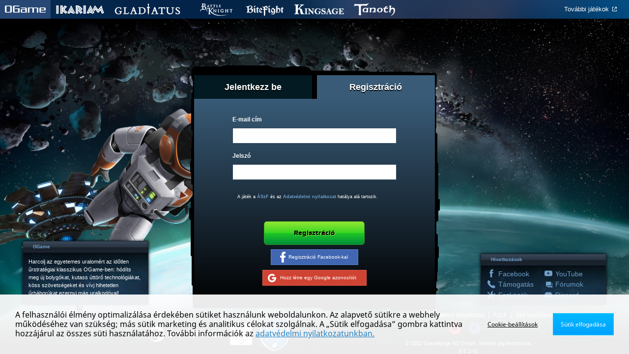

--- FILE ---
content_type: text/html
request_url: https://lobby.ogame.gameforge.com/hu_HU/?kid=1-00102-a6l02-1607-0130714c
body_size: 994
content:
<!doctype html><html><head><link rel="preload" as="script" href="/statichub/static/js/a-5dd498c607fb446885a981030924e611.js"><link rel="preload" as="script" href="https://consent.gameforge.com/cookiebanner.js"><link rel="preload" as="script" href="https://www.googletagmanager.com/gtm.js?id=GTM-THNP3BQ"><link rel="preload" as="script" href="/config/configuration.js"><link rel="preload" as="style" href="https://s3-static.geo.gfsrv.net/browsergamelobby/ogame/6.5.1-r1/css/main.bf689ad8.css"><link rel="preload" as="script" href="https://gameforge.com/js/connect.js"><link rel="preload" as="script" src="https://s3-static.geo.gfsrv.net/browsergamelobby/ogame/6.5.1-r1/js/main.cf640040.js"/><meta charset="utf-8"><script type="text/javascript" id="pixelzirkus" src="/statichub/static/js/a-5dd498c607fb446885a981030924e611.js" data-cookieconsent="ignore" data-default-product="ogame" data-default-language="en" data-default-server-id="ogame-live" data-base-uri="/statichub"></script><script type="application/javascript" src="https://consent.gameforge.com/cookiebanner.js" id="cookiebanner" data-blocking-mode="none" data-env="" data-project-id="a62fcc7f-9eea-4dc3-9a2c-526e948db9e3" data-consent-cookie-domain="gameforge.com" data-locale="en-GB"></script><script data-cookieconsent="ignore" type="text/javascript">window.dataLayer=window.dataLayer||[],dataLayer.push({})</script><style>.async-hide{opacity:0!important}</style><script data-cookieconsent="ignore">!function(e,n,t,a,c,s,d,i,m){n.className+=" "+t,s.start=1*new Date,s.end=d=function(){n.className=n.className.replace(RegExp(" ?"+t),"")},(e[a]=e[a]||[]).hide=s,setTimeout(function(){d(),s.end=null},2e3),s.timeout=2e3}(window,document.documentElement,"async-hide","dataLayer",0,{"GTM-THNP3BQ":!0})</script><script data-cookieconsent="ignore">!function(e,t,a,n,g){e[n]=e[n]||[],e[n].push({"gtm.start":(new Date).getTime(),event:"gtm.js"});var m=t.getElementsByTagName(a)[0],r=t.createElement(a);r.async=!0,r.src="https://www.googletagmanager.com/gtm.js?id=GTM-THNP3BQ",m.parentNode.insertBefore(r,m)}(window,document,"script","dataLayer")</script><meta name="viewport" content="width=device-width,initial-scale=1,shrink-to-fit=no"><meta name="theme-color" content="#000000"><link rel="icon" href="/favicon.ico"><script type="text/javascript" src="/config/configuration.js" data-cookieconsent="ignore"></script><link href="https://s3-static.geo.gfsrv.net/browsergamelobby/ogame/6.5.1-r1/css/main.bf689ad8.css" rel="stylesheet"></head><body><noscript>You need to enable JavaScript to run this app.</noscript><div id="root"></div><div class="planet"></div><script id="gf-connect" type="application/javascript" src="https://gameforge.com/js/connect.js" data-cookieconsent="ignore"></script><script type="text/javascript" src="https://s3-static.geo.gfsrv.net/browsergamelobby/ogame/6.5.1-r1/js/main.cf640040.js"></script></body></html>

--- FILE ---
content_type: text/html;charset=utf-8
request_url: https://lobby.ogame.gameforge.com/statichub/do2/simple
body_size: 1224
content:
<!-- Mgid Sensor -->
<script type="text/javascript">
    (function() {
        var d = document, w = window;
        w.MgSensorData = w.MgSensorData || [];
        w.MgSensorData.push({
            cid:850772,
            project: "a.mgid.com"
        });
        var l = "a.mgid.com";
        var n = d.getElementsByTagName("script")[0];
        var s = d.createElement("script");
        s.type = "text/javascript";
        s.async = true;
        var dt = !Date.now?new Date().valueOf():Date.now();
        s.src = "https://" + l + "/mgsensor.js?d=" + dt;
        n.parentNode.insertBefore(s, n);
    })();
</script>
<!-- /Mgid Sensor -->

<!-- Facebook Pixel Code -->
<script>
!function(f,b,e,v,n,t,s){if(f.fbq)return;n=f.fbq=function(){n.callMethod?
n.callMethod.apply(n,arguments):n.queue.push(arguments)};if(!f._fbq)f._fbq=n;
n.push=n;n.loaded=!0;n.version='2.0';n.queue=[];t=b.createElement(e);t.async=!0;
t.src=v;s=b.getElementsByTagName(e)[0];s.parentNode.insertBefore(t,s)}(window,
document,'script','https://connect.facebook.net/en_US/fbevents.js');
fbq('init', '643138522515535');
fbq('track', 'PageView');
</script>
<noscript><img height="1" width="1" style="display:none"
src="https://www.facebook.com/tr?id=643138522515535&ev=PageView&noscript=1"
/></noscript>
<!-- DO NOT MODIFY -->
<!-- End Facebook Pixel Code -->
<!-- Global site tag (gtag.js) - Google Ads: 979825395 -->
<script async src="https://www.googletagmanager.com/gtag/js?id=AW-979825395"></script>
<script>
  window.dataLayer = window.dataLayer || [];
  function gtag(){dataLayer.push(arguments);}
  gtag('js', new Date());

  gtag('config', 'AW-979825395');

gtag('consent', 'default', {
    'ad_user_data': 'granted',
    'ad_personalization': 'granted',
    'ad_storage': 'granted',
    'analytics_storage': 'denied',
    'wait_for_update': 500,
  })

</script>
<!-- Event snippet for OGame Visitor remarketing page -->
<script>
  gtag('event', 'conversion', {
      'send_to': 'AW-979825395/HRBSCMPj2uUBEPPlm9MD',
      'value': 1.0,
      'currency': 'EUR',
      'aw_remarketing_only': true
  });
</script>


--- FILE ---
content_type: text/css
request_url: https://s3-static.geo.gfsrv.net/browsergamelobby/ogame/6.5.1-r1/css/main.bf689ad8.css
body_size: 252323
content:
/*!
 * Bootstrap v3.4.1 (https://getbootstrap.com/)
 * Copyright 2011-2019 Twitter, Inc.
 * Licensed under MIT (https://github.com/twbs/bootstrap/blob/master/LICENSE)
 */
/*! normalize.css v3.0.3 | MIT License | github.com/necolas/normalize.css */html{font-family:sans-serif;-ms-text-size-adjust:100%;-webkit-text-size-adjust:100%}article,aside,details,figcaption,figure,footer,header,hgroup,main,menu,nav,section,summary{display:block}audio,canvas,progress,video{display:inline-block;vertical-align:baseline}audio:not([controls]){display:none;height:0}[hidden],template{display:none}a{background-color:transparent}a:active,a:hover{outline:0}abbr[title]{border-bottom:none;text-decoration:underline;-webkit-text-decoration:underline dotted;text-decoration:underline dotted}b,strong{font-weight:700}dfn{font-style:italic}h1{font-size:2em;margin:.67em 0}mark{background:#ff0;color:#000}small{font-size:80%}sub,sup{font-size:75%;line-height:0;position:relative;vertical-align:baseline}sup{top:-.5em}sub{bottom:-.25em}img{border:0}svg:not(:root){overflow:hidden}figure{margin:1em 40px}hr{-webkit-box-sizing:content-box;box-sizing:content-box;height:0}pre{overflow:auto}code,kbd,pre,samp{font-family:monospace,monospace;font-size:1em}button,input,optgroup,select,textarea{color:inherit;font:inherit;margin:0}button{overflow:visible}button,select{text-transform:none}button,html input[type=button],input[type=reset],input[type=submit]{-webkit-appearance:button;cursor:pointer}button[disabled],html input[disabled]{cursor:default}button::-moz-focus-inner,input::-moz-focus-inner{border:0;padding:0}input{line-height:normal}input[type=checkbox],input[type=radio]{-webkit-box-sizing:border-box;box-sizing:border-box;padding:0}input[type=number]::-webkit-inner-spin-button,input[type=number]::-webkit-outer-spin-button{height:auto}input[type=search]{-webkit-appearance:textfield;-webkit-box-sizing:content-box;box-sizing:content-box}input[type=search]::-webkit-search-cancel-button,input[type=search]::-webkit-search-decoration{-webkit-appearance:none}fieldset{border:1px solid silver;margin:0 2px;padding:.35em .625em .75em}textarea{overflow:auto}optgroup{font-weight:700}td,th{padding:0}
/*! Source: https://github.com/h5bp/html5-boilerplate/blob/master/src/css/main.css */@media print{*,:after,:before{color:#000!important;text-shadow:none!important;background:transparent!important;-webkit-box-shadow:none!important;box-shadow:none!important}a,a:visited{text-decoration:underline}a[href]:after{content:" (" attr(href) ")"}abbr[title]:after{content:" (" attr(title) ")"}a[href^="#"]:after,a[href^="javascript:"]:after{content:""}blockquote,pre{border:1px solid #999;page-break-inside:avoid}thead{display:table-header-group}img,tr{page-break-inside:avoid}img{max-width:100%!important}h2,h3,p{orphans:3;widows:3}h2,h3{page-break-after:avoid}.navbar{display:none}.btn>.caret,.dropup>.btn>.caret{border-top-color:#000!important}.label{border:1px solid #000}.table{border-collapse:collapse!important}.table td,.table th{background-color:#fff!important}.table-bordered td,.table-bordered th{border:1px solid #ddd!important}}@font-face{font-family:Glyphicons Halflings;src:url(https://s3-static.geo.gfsrv.net/browsergamelobby/ogame/6.5.1-r1/media/glyphicons-halflings-regular.f4769f9b.eot);src:url(https://s3-static.geo.gfsrv.net/browsergamelobby/ogame/6.5.1-r1/media/glyphicons-halflings-regular.f4769f9b.eot?#iefix) format("embedded-opentype"),url(https://s3-static.geo.gfsrv.net/browsergamelobby/ogame/6.5.1-r1/media/glyphicons-halflings-regular.448c34a5.woff2) format("woff2"),url(https://s3-static.geo.gfsrv.net/browsergamelobby/ogame/6.5.1-r1/media/glyphicons-halflings-regular.fa277232.woff) format("woff"),url(https://s3-static.geo.gfsrv.net/browsergamelobby/ogame/6.5.1-r1/media/glyphicons-halflings-regular.e18bbf61.ttf) format("truetype"),url(https://s3-static.geo.gfsrv.net/browsergamelobby/ogame/6.5.1-r1/media/glyphicons-halflings-regular.89889688.svg#glyphicons_halflingsregular) format("svg")}.glyphicon{position:relative;top:1px;display:inline-block;font-family:Glyphicons Halflings;font-style:normal;font-weight:400;line-height:1;-webkit-font-smoothing:antialiased;-moz-osx-font-smoothing:grayscale}.glyphicon-asterisk:before{content:"*"}.glyphicon-plus:before{content:"+"}.glyphicon-eur:before,.glyphicon-euro:before{content:"\20AC"}.glyphicon-minus:before{content:"\2212"}.glyphicon-cloud:before{content:"\2601"}.glyphicon-envelope:before{content:"\2709"}.glyphicon-pencil:before{content:"\270F"}.glyphicon-glass:before{content:"\E001"}.glyphicon-music:before{content:"\E002"}.glyphicon-search:before{content:"\E003"}.glyphicon-heart:before{content:"\E005"}.glyphicon-star:before{content:"\E006"}.glyphicon-star-empty:before{content:"\E007"}.glyphicon-user:before{content:"\E008"}.glyphicon-film:before{content:"\E009"}.glyphicon-th-large:before{content:"\E010"}.glyphicon-th:before{content:"\E011"}.glyphicon-th-list:before{content:"\E012"}.glyphicon-ok:before{content:"\E013"}.glyphicon-remove:before{content:"\E014"}.glyphicon-zoom-in:before{content:"\E015"}.glyphicon-zoom-out:before{content:"\E016"}.glyphicon-off:before{content:"\E017"}.glyphicon-signal:before{content:"\E018"}.glyphicon-cog:before{content:"\E019"}.glyphicon-trash:before{content:"\E020"}.glyphicon-home:before{content:"\E021"}.glyphicon-file:before{content:"\E022"}.glyphicon-time:before{content:"\E023"}.glyphicon-road:before{content:"\E024"}.glyphicon-download-alt:before{content:"\E025"}.glyphicon-download:before{content:"\E026"}.glyphicon-upload:before{content:"\E027"}.glyphicon-inbox:before{content:"\E028"}.glyphicon-play-circle:before{content:"\E029"}.glyphicon-repeat:before{content:"\E030"}.glyphicon-refresh:before{content:"\E031"}.glyphicon-list-alt:before{content:"\E032"}.glyphicon-lock:before{content:"\E033"}.glyphicon-flag:before{content:"\E034"}.glyphicon-headphones:before{content:"\E035"}.glyphicon-volume-off:before{content:"\E036"}.glyphicon-volume-down:before{content:"\E037"}.glyphicon-volume-up:before{content:"\E038"}.glyphicon-qrcode:before{content:"\E039"}.glyphicon-barcode:before{content:"\E040"}.glyphicon-tag:before{content:"\E041"}.glyphicon-tags:before{content:"\E042"}.glyphicon-book:before{content:"\E043"}.glyphicon-bookmark:before{content:"\E044"}.glyphicon-print:before{content:"\E045"}.glyphicon-camera:before{content:"\E046"}.glyphicon-font:before{content:"\E047"}.glyphicon-bold:before{content:"\E048"}.glyphicon-italic:before{content:"\E049"}.glyphicon-text-height:before{content:"\E050"}.glyphicon-text-width:before{content:"\E051"}.glyphicon-align-left:before{content:"\E052"}.glyphicon-align-center:before{content:"\E053"}.glyphicon-align-right:before{content:"\E054"}.glyphicon-align-justify:before{content:"\E055"}.glyphicon-list:before{content:"\E056"}.glyphicon-indent-left:before{content:"\E057"}.glyphicon-indent-right:before{content:"\E058"}.glyphicon-facetime-video:before{content:"\E059"}.glyphicon-picture:before{content:"\E060"}.glyphicon-map-marker:before{content:"\E062"}.glyphicon-adjust:before{content:"\E063"}.glyphicon-tint:before{content:"\E064"}.glyphicon-edit:before{content:"\E065"}.glyphicon-share:before{content:"\E066"}.glyphicon-check:before{content:"\E067"}.glyphicon-move:before{content:"\E068"}.glyphicon-step-backward:before{content:"\E069"}.glyphicon-fast-backward:before{content:"\E070"}.glyphicon-backward:before{content:"\E071"}.glyphicon-play:before{content:"\E072"}.glyphicon-pause:before{content:"\E073"}.glyphicon-stop:before{content:"\E074"}.glyphicon-forward:before{content:"\E075"}.glyphicon-fast-forward:before{content:"\E076"}.glyphicon-step-forward:before{content:"\E077"}.glyphicon-eject:before{content:"\E078"}.glyphicon-chevron-left:before{content:"\E079"}.glyphicon-chevron-right:before{content:"\E080"}.glyphicon-plus-sign:before{content:"\E081"}.glyphicon-minus-sign:before{content:"\E082"}.glyphicon-remove-sign:before{content:"\E083"}.glyphicon-ok-sign:before{content:"\E084"}.glyphicon-question-sign:before{content:"\E085"}.glyphicon-info-sign:before{content:"\E086"}.glyphicon-screenshot:before{content:"\E087"}.glyphicon-remove-circle:before{content:"\E088"}.glyphicon-ok-circle:before{content:"\E089"}.glyphicon-ban-circle:before{content:"\E090"}.glyphicon-arrow-left:before{content:"\E091"}.glyphicon-arrow-right:before{content:"\E092"}.glyphicon-arrow-up:before{content:"\E093"}.glyphicon-arrow-down:before{content:"\E094"}.glyphicon-share-alt:before{content:"\E095"}.glyphicon-resize-full:before{content:"\E096"}.glyphicon-resize-small:before{content:"\E097"}.glyphicon-exclamation-sign:before{content:"\E101"}.glyphicon-gift:before{content:"\E102"}.glyphicon-leaf:before{content:"\E103"}.glyphicon-fire:before{content:"\E104"}.glyphicon-eye-open:before{content:"\E105"}.glyphicon-eye-close:before{content:"\E106"}.glyphicon-warning-sign:before{content:"\E107"}.glyphicon-plane:before{content:"\E108"}.glyphicon-calendar:before{content:"\E109"}.glyphicon-random:before{content:"\E110"}.glyphicon-comment:before{content:"\E111"}.glyphicon-magnet:before{content:"\E112"}.glyphicon-chevron-up:before{content:"\E113"}.glyphicon-chevron-down:before{content:"\E114"}.glyphicon-retweet:before{content:"\E115"}.glyphicon-shopping-cart:before{content:"\E116"}.glyphicon-folder-close:before{content:"\E117"}.glyphicon-folder-open:before{content:"\E118"}.glyphicon-resize-vertical:before{content:"\E119"}.glyphicon-resize-horizontal:before{content:"\E120"}.glyphicon-hdd:before{content:"\E121"}.glyphicon-bullhorn:before{content:"\E122"}.glyphicon-bell:before{content:"\E123"}.glyphicon-certificate:before{content:"\E124"}.glyphicon-thumbs-up:before{content:"\E125"}.glyphicon-thumbs-down:before{content:"\E126"}.glyphicon-hand-right:before{content:"\E127"}.glyphicon-hand-left:before{content:"\E128"}.glyphicon-hand-up:before{content:"\E129"}.glyphicon-hand-down:before{content:"\E130"}.glyphicon-circle-arrow-right:before{content:"\E131"}.glyphicon-circle-arrow-left:before{content:"\E132"}.glyphicon-circle-arrow-up:before{content:"\E133"}.glyphicon-circle-arrow-down:before{content:"\E134"}.glyphicon-globe:before{content:"\E135"}.glyphicon-wrench:before{content:"\E136"}.glyphicon-tasks:before{content:"\E137"}.glyphicon-filter:before{content:"\E138"}.glyphicon-briefcase:before{content:"\E139"}.glyphicon-fullscreen:before{content:"\E140"}.glyphicon-dashboard:before{content:"\E141"}.glyphicon-paperclip:before{content:"\E142"}.glyphicon-heart-empty:before{content:"\E143"}.glyphicon-link:before{content:"\E144"}.glyphicon-phone:before{content:"\E145"}.glyphicon-pushpin:before{content:"\E146"}.glyphicon-usd:before{content:"\E148"}.glyphicon-gbp:before{content:"\E149"}.glyphicon-sort:before{content:"\E150"}.glyphicon-sort-by-alphabet:before{content:"\E151"}.glyphicon-sort-by-alphabet-alt:before{content:"\E152"}.glyphicon-sort-by-order:before{content:"\E153"}.glyphicon-sort-by-order-alt:before{content:"\E154"}.glyphicon-sort-by-attributes:before{content:"\E155"}.glyphicon-sort-by-attributes-alt:before{content:"\E156"}.glyphicon-unchecked:before{content:"\E157"}.glyphicon-expand:before{content:"\E158"}.glyphicon-collapse-down:before{content:"\E159"}.glyphicon-collapse-up:before{content:"\E160"}.glyphicon-log-in:before{content:"\E161"}.glyphicon-flash:before{content:"\E162"}.glyphicon-log-out:before{content:"\E163"}.glyphicon-new-window:before{content:"\E164"}.glyphicon-record:before{content:"\E165"}.glyphicon-save:before{content:"\E166"}.glyphicon-open:before{content:"\E167"}.glyphicon-saved:before{content:"\E168"}.glyphicon-import:before{content:"\E169"}.glyphicon-export:before{content:"\E170"}.glyphicon-send:before{content:"\E171"}.glyphicon-floppy-disk:before{content:"\E172"}.glyphicon-floppy-saved:before{content:"\E173"}.glyphicon-floppy-remove:before{content:"\E174"}.glyphicon-floppy-save:before{content:"\E175"}.glyphicon-floppy-open:before{content:"\E176"}.glyphicon-credit-card:before{content:"\E177"}.glyphicon-transfer:before{content:"\E178"}.glyphicon-cutlery:before{content:"\E179"}.glyphicon-header:before{content:"\E180"}.glyphicon-compressed:before{content:"\E181"}.glyphicon-earphone:before{content:"\E182"}.glyphicon-phone-alt:before{content:"\E183"}.glyphicon-tower:before{content:"\E184"}.glyphicon-stats:before{content:"\E185"}.glyphicon-sd-video:before{content:"\E186"}.glyphicon-hd-video:before{content:"\E187"}.glyphicon-subtitles:before{content:"\E188"}.glyphicon-sound-stereo:before{content:"\E189"}.glyphicon-sound-dolby:before{content:"\E190"}.glyphicon-sound-5-1:before{content:"\E191"}.glyphicon-sound-6-1:before{content:"\E192"}.glyphicon-sound-7-1:before{content:"\E193"}.glyphicon-copyright-mark:before{content:"\E194"}.glyphicon-registration-mark:before{content:"\E195"}.glyphicon-cloud-download:before{content:"\E197"}.glyphicon-cloud-upload:before{content:"\E198"}.glyphicon-tree-conifer:before{content:"\E199"}.glyphicon-tree-deciduous:before{content:"\E200"}.glyphicon-cd:before{content:"\E201"}.glyphicon-save-file:before{content:"\E202"}.glyphicon-open-file:before{content:"\E203"}.glyphicon-level-up:before{content:"\E204"}.glyphicon-copy:before{content:"\E205"}.glyphicon-paste:before{content:"\E206"}.glyphicon-alert:before{content:"\E209"}.glyphicon-equalizer:before{content:"\E210"}.glyphicon-king:before{content:"\E211"}.glyphicon-queen:before{content:"\E212"}.glyphicon-pawn:before{content:"\E213"}.glyphicon-bishop:before{content:"\E214"}.glyphicon-knight:before{content:"\E215"}.glyphicon-baby-formula:before{content:"\E216"}.glyphicon-tent:before{content:"\26FA"}.glyphicon-blackboard:before{content:"\E218"}.glyphicon-bed:before{content:"\E219"}.glyphicon-apple:before{content:"\F8FF"}.glyphicon-erase:before{content:"\E221"}.glyphicon-hourglass:before{content:"\231B"}.glyphicon-lamp:before{content:"\E223"}.glyphicon-duplicate:before{content:"\E224"}.glyphicon-piggy-bank:before{content:"\E225"}.glyphicon-scissors:before{content:"\E226"}.glyphicon-bitcoin:before,.glyphicon-btc:before,.glyphicon-xbt:before{content:"\E227"}.glyphicon-jpy:before,.glyphicon-yen:before{content:"\A5"}.glyphicon-rub:before,.glyphicon-ruble:before{content:"\20BD"}.glyphicon-scale:before{content:"\E230"}.glyphicon-ice-lolly:before{content:"\E231"}.glyphicon-ice-lolly-tasted:before{content:"\E232"}.glyphicon-education:before{content:"\E233"}.glyphicon-option-horizontal:before{content:"\E234"}.glyphicon-option-vertical:before{content:"\E235"}.glyphicon-menu-hamburger:before{content:"\E236"}.glyphicon-modal-window:before{content:"\E237"}.glyphicon-oil:before{content:"\E238"}.glyphicon-grain:before{content:"\E239"}.glyphicon-sunglasses:before{content:"\E240"}.glyphicon-text-size:before{content:"\E241"}.glyphicon-text-color:before{content:"\E242"}.glyphicon-text-background:before{content:"\E243"}.glyphicon-object-align-top:before{content:"\E244"}.glyphicon-object-align-bottom:before{content:"\E245"}.glyphicon-object-align-horizontal:before{content:"\E246"}.glyphicon-object-align-left:before{content:"\E247"}.glyphicon-object-align-vertical:before{content:"\E248"}.glyphicon-object-align-right:before{content:"\E249"}.glyphicon-triangle-right:before{content:"\E250"}.glyphicon-triangle-left:before{content:"\E251"}.glyphicon-triangle-bottom:before{content:"\E252"}.glyphicon-triangle-top:before{content:"\E253"}.glyphicon-console:before{content:"\E254"}.glyphicon-superscript:before{content:"\E255"}.glyphicon-subscript:before{content:"\E256"}.glyphicon-menu-left:before{content:"\E257"}.glyphicon-menu-right:before{content:"\E258"}.glyphicon-menu-down:before{content:"\E259"}.glyphicon-menu-up:before{content:"\E260"}*,:after,:before{-webkit-box-sizing:border-box;box-sizing:border-box}html{font-size:10px;-webkit-tap-highlight-color:rgba(0,0,0,0)}body{font-family:Helvetica Neue,Helvetica,Arial,sans-serif;font-size:14px;line-height:1.42857143;color:#333;background-color:#fff}button,input,select,textarea{font-family:inherit;font-size:inherit;line-height:inherit}a{color:#337ab7;text-decoration:none}a:focus,a:hover{color:#23527c;text-decoration:underline}a:focus{outline:5px auto -webkit-focus-ring-color;outline-offset:-2px}figure{margin:0}img{vertical-align:middle}.carousel-inner>.item>a>img,.carousel-inner>.item>img,.img-responsive,.thumbnail>img,.thumbnail a>img{display:block;max-width:100%;height:auto}.img-rounded{border-radius:6px}.img-thumbnail{padding:4px;line-height:1.42857143;background-color:#fff;border:1px solid #ddd;border-radius:4px;-webkit-transition:all .2s ease-in-out;-o-transition:all .2s ease-in-out;transition:all .2s ease-in-out;display:inline-block;max-width:100%;height:auto}.img-circle{border-radius:50%}hr{margin-top:20px;margin-bottom:20px;border:0;border-top:1px solid #eee}.sr-only{position:absolute;width:1px;height:1px;padding:0;margin:-1px;overflow:hidden;clip:rect(0,0,0,0);border:0}.sr-only-focusable:active,.sr-only-focusable:focus{position:static;width:auto;height:auto;margin:0;overflow:visible;clip:auto}[role=button]{cursor:pointer}.h1,.h2,.h3,.h4,.h5,.h6,h1,h2,h3,h4,h5,h6{font-family:inherit;font-weight:500;line-height:1.1;color:inherit}.h1 .small,.h1 small,.h2 .small,.h2 small,.h3 .small,.h3 small,.h4 .small,.h4 small,.h5 .small,.h5 small,.h6 .small,.h6 small,h1 .small,h1 small,h2 .small,h2 small,h3 .small,h3 small,h4 .small,h4 small,h5 .small,h5 small,h6 .small,h6 small{font-weight:400;line-height:1;color:#777}.h1,.h2,.h3,h1,h2,h3{margin-top:20px;margin-bottom:10px}.h1 .small,.h1 small,.h2 .small,.h2 small,.h3 .small,.h3 small,h1 .small,h1 small,h2 .small,h2 small,h3 .small,h3 small{font-size:65%}.h4,.h5,.h6,h4,h5,h6{margin-top:10px;margin-bottom:10px}.h4 .small,.h4 small,.h5 .small,.h5 small,.h6 .small,.h6 small,h4 .small,h4 small,h5 .small,h5 small,h6 .small,h6 small{font-size:75%}.h1,h1{font-size:36px}.h2,h2{font-size:30px}.h3,h3{font-size:24px}.h4,h4{font-size:18px}.h5,h5{font-size:14px}.h6,h6{font-size:12px}p{margin:0 0 10px}.lead{margin-bottom:20px;font-size:16px;font-weight:300;line-height:1.4}@media (min-width:768px){.lead{font-size:21px}}.small,small{font-size:85%}.mark,mark{padding:.2em;background-color:#fcf8e3}.text-left{text-align:left}.text-right{text-align:right}.text-center{text-align:center}.text-justify{text-align:justify}.text-nowrap{white-space:nowrap}.text-lowercase{text-transform:lowercase}.text-uppercase{text-transform:uppercase}.text-capitalize{text-transform:capitalize}.text-muted{color:#777}.text-primary{color:#337ab7}a.text-primary:focus,a.text-primary:hover{color:#286090}.text-success{color:#3c763d}a.text-success:focus,a.text-success:hover{color:#2b542c}.text-info{color:#31708f}a.text-info:focus,a.text-info:hover{color:#245269}.text-warning{color:#8a6d3b}a.text-warning:focus,a.text-warning:hover{color:#66512c}.text-danger{color:#a94442}a.text-danger:focus,a.text-danger:hover{color:#843534}.bg-primary{color:#fff;background-color:#337ab7}a.bg-primary:focus,a.bg-primary:hover{background-color:#286090}.bg-success{background-color:#dff0d8}a.bg-success:focus,a.bg-success:hover{background-color:#c1e2b3}.bg-info{background-color:#d9edf7}a.bg-info:focus,a.bg-info:hover{background-color:#afd9ee}.bg-warning{background-color:#fcf8e3}a.bg-warning:focus,a.bg-warning:hover{background-color:#f7ecb5}.bg-danger{background-color:#f2dede}a.bg-danger:focus,a.bg-danger:hover{background-color:#e4b9b9}.page-header{padding-bottom:9px;margin:40px 0 20px;border-bottom:1px solid #eee}ol,ul{margin-top:0;margin-bottom:10px}ol ol,ol ul,ul ol,ul ul{margin-bottom:0}.list-inline,.list-unstyled{padding-left:0;list-style:none}.list-inline{margin-left:-5px}.list-inline>li{display:inline-block;padding-right:5px;padding-left:5px}dl{margin-top:0;margin-bottom:20px}dd,dt{line-height:1.42857143}dt{font-weight:700}dd{margin-left:0}@media (min-width:768px){.dl-horizontal dt{float:left;width:160px;clear:left;text-align:right;overflow:hidden;-o-text-overflow:ellipsis;text-overflow:ellipsis;white-space:nowrap}.dl-horizontal dd{margin-left:180px}}abbr[data-original-title],abbr[title]{cursor:help}.initialism{font-size:90%;text-transform:uppercase}blockquote{padding:10px 20px;margin:0 0 20px;font-size:17.5px;border-left:5px solid #eee}blockquote ol:last-child,blockquote p:last-child,blockquote ul:last-child{margin-bottom:0}blockquote .small,blockquote footer,blockquote small{display:block;font-size:80%;line-height:1.42857143;color:#777}blockquote .small:before,blockquote footer:before,blockquote small:before{content:"\2014   \A0"}.blockquote-reverse,blockquote.pull-right{padding-right:15px;padding-left:0;text-align:right;border-right:5px solid #eee;border-left:0}.blockquote-reverse .small:before,.blockquote-reverse footer:before,.blockquote-reverse small:before,blockquote.pull-right .small:before,blockquote.pull-right footer:before,blockquote.pull-right small:before{content:""}.blockquote-reverse .small:after,.blockquote-reverse footer:after,.blockquote-reverse small:after,blockquote.pull-right .small:after,blockquote.pull-right footer:after,blockquote.pull-right small:after{content:"\A0   \2014"}address{margin-bottom:20px;font-style:normal;line-height:1.42857143}code,kbd,pre,samp{font-family:Menlo,Monaco,Consolas,Courier New,monospace}code{color:#c7254e;background-color:#f9f2f4;border-radius:4px}code,kbd{padding:2px 4px;font-size:90%}kbd{color:#fff;background-color:#333;border-radius:3px;-webkit-box-shadow:inset 0 -1px 0 rgba(0,0,0,.25);box-shadow:inset 0 -1px 0 rgba(0,0,0,.25)}kbd kbd{padding:0;font-size:100%;font-weight:700;-webkit-box-shadow:none;box-shadow:none}pre{display:block;padding:9.5px;margin:0 0 10px;font-size:13px;line-height:1.42857143;color:#333;word-break:break-all;word-wrap:break-word;background-color:#f5f5f5;border:1px solid #ccc;border-radius:4px}pre code{padding:0;font-size:inherit;color:inherit;white-space:pre-wrap;background-color:transparent;border-radius:0}.pre-scrollable{max-height:340px;overflow-y:scroll}.container{padding-right:15px;padding-left:15px;margin-right:auto;margin-left:auto}@media (min-width:768px){.container{width:750px}}@media (min-width:992px){.container{width:970px}}@media (min-width:1200px){.container{width:1170px}}.container-fluid{padding-right:15px;padding-left:15px;margin-right:auto;margin-left:auto}.row{margin-right:-15px;margin-left:-15px}.row-no-gutters{margin-right:0;margin-left:0}.row-no-gutters [class*=col-]{padding-right:0;padding-left:0}.col-lg-1,.col-lg-2,.col-lg-3,.col-lg-4,.col-lg-5,.col-lg-6,.col-lg-7,.col-lg-8,.col-lg-9,.col-lg-10,.col-lg-11,.col-lg-12,.col-md-1,.col-md-2,.col-md-3,.col-md-4,.col-md-5,.col-md-6,.col-md-7,.col-md-8,.col-md-9,.col-md-10,.col-md-11,.col-md-12,.col-sm-1,.col-sm-2,.col-sm-3,.col-sm-4,.col-sm-5,.col-sm-6,.col-sm-7,.col-sm-8,.col-sm-9,.col-sm-10,.col-sm-11,.col-sm-12,.col-xs-1,.col-xs-2,.col-xs-3,.col-xs-4,.col-xs-5,.col-xs-6,.col-xs-7,.col-xs-8,.col-xs-9,.col-xs-10,.col-xs-11,.col-xs-12{position:relative;min-height:1px;padding-right:15px;padding-left:15px}.col-xs-1,.col-xs-2,.col-xs-3,.col-xs-4,.col-xs-5,.col-xs-6,.col-xs-7,.col-xs-8,.col-xs-9,.col-xs-10,.col-xs-11,.col-xs-12{float:left}.col-xs-12{width:100%}.col-xs-11{width:91.66666667%}.col-xs-10{width:83.33333333%}.col-xs-9{width:75%}.col-xs-8{width:66.66666667%}.col-xs-7{width:58.33333333%}.col-xs-6{width:50%}.col-xs-5{width:41.66666667%}.col-xs-4{width:33.33333333%}.col-xs-3{width:25%}.col-xs-2{width:16.66666667%}.col-xs-1{width:8.33333333%}.col-xs-pull-12{right:100%}.col-xs-pull-11{right:91.66666667%}.col-xs-pull-10{right:83.33333333%}.col-xs-pull-9{right:75%}.col-xs-pull-8{right:66.66666667%}.col-xs-pull-7{right:58.33333333%}.col-xs-pull-6{right:50%}.col-xs-pull-5{right:41.66666667%}.col-xs-pull-4{right:33.33333333%}.col-xs-pull-3{right:25%}.col-xs-pull-2{right:16.66666667%}.col-xs-pull-1{right:8.33333333%}.col-xs-pull-0{right:auto}.col-xs-push-12{left:100%}.col-xs-push-11{left:91.66666667%}.col-xs-push-10{left:83.33333333%}.col-xs-push-9{left:75%}.col-xs-push-8{left:66.66666667%}.col-xs-push-7{left:58.33333333%}.col-xs-push-6{left:50%}.col-xs-push-5{left:41.66666667%}.col-xs-push-4{left:33.33333333%}.col-xs-push-3{left:25%}.col-xs-push-2{left:16.66666667%}.col-xs-push-1{left:8.33333333%}.col-xs-push-0{left:auto}.col-xs-offset-12{margin-left:100%}.col-xs-offset-11{margin-left:91.66666667%}.col-xs-offset-10{margin-left:83.33333333%}.col-xs-offset-9{margin-left:75%}.col-xs-offset-8{margin-left:66.66666667%}.col-xs-offset-7{margin-left:58.33333333%}.col-xs-offset-6{margin-left:50%}.col-xs-offset-5{margin-left:41.66666667%}.col-xs-offset-4{margin-left:33.33333333%}.col-xs-offset-3{margin-left:25%}.col-xs-offset-2{margin-left:16.66666667%}.col-xs-offset-1{margin-left:8.33333333%}.col-xs-offset-0{margin-left:0}@media (min-width:768px){.col-sm-1,.col-sm-2,.col-sm-3,.col-sm-4,.col-sm-5,.col-sm-6,.col-sm-7,.col-sm-8,.col-sm-9,.col-sm-10,.col-sm-11,.col-sm-12{float:left}.col-sm-12{width:100%}.col-sm-11{width:91.66666667%}.col-sm-10{width:83.33333333%}.col-sm-9{width:75%}.col-sm-8{width:66.66666667%}.col-sm-7{width:58.33333333%}.col-sm-6{width:50%}.col-sm-5{width:41.66666667%}.col-sm-4{width:33.33333333%}.col-sm-3{width:25%}.col-sm-2{width:16.66666667%}.col-sm-1{width:8.33333333%}.col-sm-pull-12{right:100%}.col-sm-pull-11{right:91.66666667%}.col-sm-pull-10{right:83.33333333%}.col-sm-pull-9{right:75%}.col-sm-pull-8{right:66.66666667%}.col-sm-pull-7{right:58.33333333%}.col-sm-pull-6{right:50%}.col-sm-pull-5{right:41.66666667%}.col-sm-pull-4{right:33.33333333%}.col-sm-pull-3{right:25%}.col-sm-pull-2{right:16.66666667%}.col-sm-pull-1{right:8.33333333%}.col-sm-pull-0{right:auto}.col-sm-push-12{left:100%}.col-sm-push-11{left:91.66666667%}.col-sm-push-10{left:83.33333333%}.col-sm-push-9{left:75%}.col-sm-push-8{left:66.66666667%}.col-sm-push-7{left:58.33333333%}.col-sm-push-6{left:50%}.col-sm-push-5{left:41.66666667%}.col-sm-push-4{left:33.33333333%}.col-sm-push-3{left:25%}.col-sm-push-2{left:16.66666667%}.col-sm-push-1{left:8.33333333%}.col-sm-push-0{left:auto}.col-sm-offset-12{margin-left:100%}.col-sm-offset-11{margin-left:91.66666667%}.col-sm-offset-10{margin-left:83.33333333%}.col-sm-offset-9{margin-left:75%}.col-sm-offset-8{margin-left:66.66666667%}.col-sm-offset-7{margin-left:58.33333333%}.col-sm-offset-6{margin-left:50%}.col-sm-offset-5{margin-left:41.66666667%}.col-sm-offset-4{margin-left:33.33333333%}.col-sm-offset-3{margin-left:25%}.col-sm-offset-2{margin-left:16.66666667%}.col-sm-offset-1{margin-left:8.33333333%}.col-sm-offset-0{margin-left:0}}@media (min-width:992px){.col-md-1,.col-md-2,.col-md-3,.col-md-4,.col-md-5,.col-md-6,.col-md-7,.col-md-8,.col-md-9,.col-md-10,.col-md-11,.col-md-12{float:left}.col-md-12{width:100%}.col-md-11{width:91.66666667%}.col-md-10{width:83.33333333%}.col-md-9{width:75%}.col-md-8{width:66.66666667%}.col-md-7{width:58.33333333%}.col-md-6{width:50%}.col-md-5{width:41.66666667%}.col-md-4{width:33.33333333%}.col-md-3{width:25%}.col-md-2{width:16.66666667%}.col-md-1{width:8.33333333%}.col-md-pull-12{right:100%}.col-md-pull-11{right:91.66666667%}.col-md-pull-10{right:83.33333333%}.col-md-pull-9{right:75%}.col-md-pull-8{right:66.66666667%}.col-md-pull-7{right:58.33333333%}.col-md-pull-6{right:50%}.col-md-pull-5{right:41.66666667%}.col-md-pull-4{right:33.33333333%}.col-md-pull-3{right:25%}.col-md-pull-2{right:16.66666667%}.col-md-pull-1{right:8.33333333%}.col-md-pull-0{right:auto}.col-md-push-12{left:100%}.col-md-push-11{left:91.66666667%}.col-md-push-10{left:83.33333333%}.col-md-push-9{left:75%}.col-md-push-8{left:66.66666667%}.col-md-push-7{left:58.33333333%}.col-md-push-6{left:50%}.col-md-push-5{left:41.66666667%}.col-md-push-4{left:33.33333333%}.col-md-push-3{left:25%}.col-md-push-2{left:16.66666667%}.col-md-push-1{left:8.33333333%}.col-md-push-0{left:auto}.col-md-offset-12{margin-left:100%}.col-md-offset-11{margin-left:91.66666667%}.col-md-offset-10{margin-left:83.33333333%}.col-md-offset-9{margin-left:75%}.col-md-offset-8{margin-left:66.66666667%}.col-md-offset-7{margin-left:58.33333333%}.col-md-offset-6{margin-left:50%}.col-md-offset-5{margin-left:41.66666667%}.col-md-offset-4{margin-left:33.33333333%}.col-md-offset-3{margin-left:25%}.col-md-offset-2{margin-left:16.66666667%}.col-md-offset-1{margin-left:8.33333333%}.col-md-offset-0{margin-left:0}}@media (min-width:1200px){.col-lg-1,.col-lg-2,.col-lg-3,.col-lg-4,.col-lg-5,.col-lg-6,.col-lg-7,.col-lg-8,.col-lg-9,.col-lg-10,.col-lg-11,.col-lg-12{float:left}.col-lg-12{width:100%}.col-lg-11{width:91.66666667%}.col-lg-10{width:83.33333333%}.col-lg-9{width:75%}.col-lg-8{width:66.66666667%}.col-lg-7{width:58.33333333%}.col-lg-6{width:50%}.col-lg-5{width:41.66666667%}.col-lg-4{width:33.33333333%}.col-lg-3{width:25%}.col-lg-2{width:16.66666667%}.col-lg-1{width:8.33333333%}.col-lg-pull-12{right:100%}.col-lg-pull-11{right:91.66666667%}.col-lg-pull-10{right:83.33333333%}.col-lg-pull-9{right:75%}.col-lg-pull-8{right:66.66666667%}.col-lg-pull-7{right:58.33333333%}.col-lg-pull-6{right:50%}.col-lg-pull-5{right:41.66666667%}.col-lg-pull-4{right:33.33333333%}.col-lg-pull-3{right:25%}.col-lg-pull-2{right:16.66666667%}.col-lg-pull-1{right:8.33333333%}.col-lg-pull-0{right:auto}.col-lg-push-12{left:100%}.col-lg-push-11{left:91.66666667%}.col-lg-push-10{left:83.33333333%}.col-lg-push-9{left:75%}.col-lg-push-8{left:66.66666667%}.col-lg-push-7{left:58.33333333%}.col-lg-push-6{left:50%}.col-lg-push-5{left:41.66666667%}.col-lg-push-4{left:33.33333333%}.col-lg-push-3{left:25%}.col-lg-push-2{left:16.66666667%}.col-lg-push-1{left:8.33333333%}.col-lg-push-0{left:auto}.col-lg-offset-12{margin-left:100%}.col-lg-offset-11{margin-left:91.66666667%}.col-lg-offset-10{margin-left:83.33333333%}.col-lg-offset-9{margin-left:75%}.col-lg-offset-8{margin-left:66.66666667%}.col-lg-offset-7{margin-left:58.33333333%}.col-lg-offset-6{margin-left:50%}.col-lg-offset-5{margin-left:41.66666667%}.col-lg-offset-4{margin-left:33.33333333%}.col-lg-offset-3{margin-left:25%}.col-lg-offset-2{margin-left:16.66666667%}.col-lg-offset-1{margin-left:8.33333333%}.col-lg-offset-0{margin-left:0}}table{background-color:transparent}table col[class*=col-]{position:static;display:table-column;float:none}table td[class*=col-],table th[class*=col-]{position:static;display:table-cell;float:none}caption{padding-top:8px;padding-bottom:8px;color:#777}caption,th{text-align:left}.table{width:100%;max-width:100%;margin-bottom:20px}.table>tbody>tr>td,.table>tbody>tr>th,.table>tfoot>tr>td,.table>tfoot>tr>th,.table>thead>tr>td,.table>thead>tr>th{padding:8px;line-height:1.42857143;vertical-align:top;border-top:1px solid #ddd}.table>thead>tr>th{vertical-align:bottom;border-bottom:2px solid #ddd}.table>caption+thead>tr:first-child>td,.table>caption+thead>tr:first-child>th,.table>colgroup+thead>tr:first-child>td,.table>colgroup+thead>tr:first-child>th,.table>thead:first-child>tr:first-child>td,.table>thead:first-child>tr:first-child>th{border-top:0}.table>tbody+tbody{border-top:2px solid #ddd}.table .table{background-color:#fff}.table-condensed>tbody>tr>td,.table-condensed>tbody>tr>th,.table-condensed>tfoot>tr>td,.table-condensed>tfoot>tr>th,.table-condensed>thead>tr>td,.table-condensed>thead>tr>th{padding:5px}.table-bordered,.table-bordered>tbody>tr>td,.table-bordered>tbody>tr>th,.table-bordered>tfoot>tr>td,.table-bordered>tfoot>tr>th,.table-bordered>thead>tr>td,.table-bordered>thead>tr>th{border:1px solid #ddd}.table-bordered>thead>tr>td,.table-bordered>thead>tr>th{border-bottom-width:2px}.table-striped>tbody>tr:nth-of-type(odd){background-color:#f9f9f9}.table-hover>tbody>tr:hover,.table>tbody>tr.active>td,.table>tbody>tr.active>th,.table>tbody>tr>td.active,.table>tbody>tr>th.active,.table>tfoot>tr.active>td,.table>tfoot>tr.active>th,.table>tfoot>tr>td.active,.table>tfoot>tr>th.active,.table>thead>tr.active>td,.table>thead>tr.active>th,.table>thead>tr>td.active,.table>thead>tr>th.active{background-color:#f5f5f5}.table-hover>tbody>tr.active:hover>td,.table-hover>tbody>tr.active:hover>th,.table-hover>tbody>tr:hover>.active,.table-hover>tbody>tr>td.active:hover,.table-hover>tbody>tr>th.active:hover{background-color:#e8e8e8}.table>tbody>tr.success>td,.table>tbody>tr.success>th,.table>tbody>tr>td.success,.table>tbody>tr>th.success,.table>tfoot>tr.success>td,.table>tfoot>tr.success>th,.table>tfoot>tr>td.success,.table>tfoot>tr>th.success,.table>thead>tr.success>td,.table>thead>tr.success>th,.table>thead>tr>td.success,.table>thead>tr>th.success{background-color:#dff0d8}.table-hover>tbody>tr.success:hover>td,.table-hover>tbody>tr.success:hover>th,.table-hover>tbody>tr:hover>.success,.table-hover>tbody>tr>td.success:hover,.table-hover>tbody>tr>th.success:hover{background-color:#d0e9c6}.table>tbody>tr.info>td,.table>tbody>tr.info>th,.table>tbody>tr>td.info,.table>tbody>tr>th.info,.table>tfoot>tr.info>td,.table>tfoot>tr.info>th,.table>tfoot>tr>td.info,.table>tfoot>tr>th.info,.table>thead>tr.info>td,.table>thead>tr.info>th,.table>thead>tr>td.info,.table>thead>tr>th.info{background-color:#d9edf7}.table-hover>tbody>tr.info:hover>td,.table-hover>tbody>tr.info:hover>th,.table-hover>tbody>tr:hover>.info,.table-hover>tbody>tr>td.info:hover,.table-hover>tbody>tr>th.info:hover{background-color:#c4e3f3}.table>tbody>tr.warning>td,.table>tbody>tr.warning>th,.table>tbody>tr>td.warning,.table>tbody>tr>th.warning,.table>tfoot>tr.warning>td,.table>tfoot>tr.warning>th,.table>tfoot>tr>td.warning,.table>tfoot>tr>th.warning,.table>thead>tr.warning>td,.table>thead>tr.warning>th,.table>thead>tr>td.warning,.table>thead>tr>th.warning{background-color:#fcf8e3}.table-hover>tbody>tr.warning:hover>td,.table-hover>tbody>tr.warning:hover>th,.table-hover>tbody>tr:hover>.warning,.table-hover>tbody>tr>td.warning:hover,.table-hover>tbody>tr>th.warning:hover{background-color:#faf2cc}.table>tbody>tr.danger>td,.table>tbody>tr.danger>th,.table>tbody>tr>td.danger,.table>tbody>tr>th.danger,.table>tfoot>tr.danger>td,.table>tfoot>tr.danger>th,.table>tfoot>tr>td.danger,.table>tfoot>tr>th.danger,.table>thead>tr.danger>td,.table>thead>tr.danger>th,.table>thead>tr>td.danger,.table>thead>tr>th.danger{background-color:#f2dede}.table-hover>tbody>tr.danger:hover>td,.table-hover>tbody>tr.danger:hover>th,.table-hover>tbody>tr:hover>.danger,.table-hover>tbody>tr>td.danger:hover,.table-hover>tbody>tr>th.danger:hover{background-color:#ebcccc}.table-responsive{min-height:.01%;overflow-x:auto}@media screen and (max-width:767px){.table-responsive{width:100%;margin-bottom:15px;overflow-y:hidden;-ms-overflow-style:-ms-autohiding-scrollbar;border:1px solid #ddd}.table-responsive>.table{margin-bottom:0}.table-responsive>.table>tbody>tr>td,.table-responsive>.table>tbody>tr>th,.table-responsive>.table>tfoot>tr>td,.table-responsive>.table>tfoot>tr>th,.table-responsive>.table>thead>tr>td,.table-responsive>.table>thead>tr>th{white-space:nowrap}.table-responsive>.table-bordered{border:0}.table-responsive>.table-bordered>tbody>tr>td:first-child,.table-responsive>.table-bordered>tbody>tr>th:first-child,.table-responsive>.table-bordered>tfoot>tr>td:first-child,.table-responsive>.table-bordered>tfoot>tr>th:first-child,.table-responsive>.table-bordered>thead>tr>td:first-child,.table-responsive>.table-bordered>thead>tr>th:first-child{border-left:0}.table-responsive>.table-bordered>tbody>tr>td:last-child,.table-responsive>.table-bordered>tbody>tr>th:last-child,.table-responsive>.table-bordered>tfoot>tr>td:last-child,.table-responsive>.table-bordered>tfoot>tr>th:last-child,.table-responsive>.table-bordered>thead>tr>td:last-child,.table-responsive>.table-bordered>thead>tr>th:last-child{border-right:0}.table-responsive>.table-bordered>tbody>tr:last-child>td,.table-responsive>.table-bordered>tbody>tr:last-child>th,.table-responsive>.table-bordered>tfoot>tr:last-child>td,.table-responsive>.table-bordered>tfoot>tr:last-child>th{border-bottom:0}}fieldset{min-width:0;margin:0}fieldset,legend{padding:0;border:0}legend{display:block;width:100%;margin-bottom:20px;font-size:21px;line-height:inherit;color:#333;border-bottom:1px solid #e5e5e5}label{display:inline-block;max-width:100%;margin-bottom:5px}input[type=search]{-webkit-box-sizing:border-box;box-sizing:border-box;-webkit-appearance:none;-moz-appearance:none;appearance:none}input[type=checkbox],input[type=radio]{margin:4px 0 0;margin-top:1px\9;line-height:normal}fieldset[disabled] input[type=checkbox],fieldset[disabled] input[type=radio],input[type=checkbox].disabled,input[type=checkbox][disabled],input[type=radio].disabled,input[type=radio][disabled]{cursor:not-allowed}input[type=file]{display:block}input[type=range]{display:block;width:100%}select[multiple],select[size]{height:auto}input[type=checkbox]:focus,input[type=file]:focus,input[type=radio]:focus{outline:5px auto -webkit-focus-ring-color;outline-offset:-2px}output{padding-top:7px}.form-control,output{display:block;font-size:14px;line-height:1.42857143;color:#555}.form-control{width:100%;height:34px;padding:6px 12px;background-color:#fff;background-image:none;border:1px solid #ccc;border-radius:4px;-webkit-box-shadow:inset 0 1px 1px rgba(0,0,0,.075);box-shadow:inset 0 1px 1px rgba(0,0,0,.075);-webkit-transition:border-color .15s ease-in-out,box-shadow .15s ease-in-out;-o-transition:border-color ease-in-out .15s,box-shadow ease-in-out .15s;-webkit-transition:border-color .15s ease-in-out,-webkit-box-shadow .15s ease-in-out;transition:border-color .15s ease-in-out,-webkit-box-shadow .15s ease-in-out;transition:border-color .15s ease-in-out,box-shadow .15s ease-in-out;transition:border-color .15s ease-in-out,box-shadow .15s ease-in-out,-webkit-box-shadow .15s ease-in-out}.form-control:focus{border-color:#66afe9;outline:0;-webkit-box-shadow:inset 0 1px 1px rgba(0,0,0,.075),0 0 8px rgba(102,175,233,.6);box-shadow:inset 0 1px 1px rgba(0,0,0,.075),0 0 8px rgba(102,175,233,.6)}.form-control::-moz-placeholder{color:#999;opacity:1}.form-control:-ms-input-placeholder{color:#999}.form-control::-webkit-input-placeholder{color:#999}.form-control::-ms-expand{background-color:transparent;border:0}.form-control[disabled],.form-control[readonly],fieldset[disabled] .form-control{background-color:#eee;opacity:1}.form-control[disabled],fieldset[disabled] .form-control{cursor:not-allowed}textarea.form-control{height:auto}@media screen and (-webkit-min-device-pixel-ratio:0){input[type=date].form-control,input[type=datetime-local].form-control,input[type=month].form-control,input[type=time].form-control{line-height:34px}.input-group-sm input[type=date],.input-group-sm input[type=datetime-local],.input-group-sm input[type=month],.input-group-sm input[type=time],input[type=date].input-sm,input[type=datetime-local].input-sm,input[type=month].input-sm,input[type=time].input-sm{line-height:30px}.input-group-lg input[type=date],.input-group-lg input[type=datetime-local],.input-group-lg input[type=month],.input-group-lg input[type=time],input[type=date].input-lg,input[type=datetime-local].input-lg,input[type=month].input-lg,input[type=time].input-lg{line-height:46px}}.form-group{margin-bottom:15px}.checkbox,.radio{position:relative;display:block;margin-top:10px;margin-bottom:10px}.checkbox.disabled label,.radio.disabled label,fieldset[disabled] .checkbox label,fieldset[disabled] .radio label{cursor:not-allowed}.checkbox label,.radio label{min-height:20px;padding-left:20px;margin-bottom:0;font-weight:400;cursor:pointer}.checkbox-inline input[type=checkbox],.checkbox input[type=checkbox],.radio-inline input[type=radio],.radio input[type=radio]{position:absolute;margin-top:4px\9;margin-left:-20px}.checkbox+.checkbox,.radio+.radio{margin-top:-5px}.checkbox-inline,.radio-inline{position:relative;display:inline-block;padding-left:20px;margin-bottom:0;font-weight:400;vertical-align:middle;cursor:pointer}.checkbox-inline.disabled,.radio-inline.disabled,fieldset[disabled] .checkbox-inline,fieldset[disabled] .radio-inline{cursor:not-allowed}.checkbox-inline+.checkbox-inline,.radio-inline+.radio-inline{margin-top:0;margin-left:10px}.form-control-static{min-height:34px;padding-top:7px;padding-bottom:7px;margin-bottom:0}.form-control-static.input-lg,.form-control-static.input-sm{padding-right:0;padding-left:0}.input-sm{height:30px;padding:5px 10px;font-size:12px;line-height:1.5;border-radius:3px}select.input-sm{height:30px;line-height:30px}select[multiple].input-sm,textarea.input-sm{height:auto}.form-group-sm .form-control{height:30px;padding:5px 10px;font-size:12px;line-height:1.5;border-radius:3px}.form-group-sm select.form-control{height:30px;line-height:30px}.form-group-sm select[multiple].form-control,.form-group-sm textarea.form-control{height:auto}.form-group-sm .form-control-static{height:30px;min-height:32px;padding:6px 10px;font-size:12px;line-height:1.5}.input-lg{height:46px;padding:10px 16px;font-size:18px;line-height:1.3333333;border-radius:6px}select.input-lg{height:46px;line-height:46px}select[multiple].input-lg,textarea.input-lg{height:auto}.form-group-lg .form-control{height:46px;padding:10px 16px;font-size:18px;line-height:1.3333333;border-radius:6px}.form-group-lg select.form-control{height:46px;line-height:46px}.form-group-lg select[multiple].form-control,.form-group-lg textarea.form-control{height:auto}.form-group-lg .form-control-static{height:46px;min-height:38px;padding:11px 16px;font-size:18px;line-height:1.3333333}.has-feedback{position:relative}.has-feedback .form-control{padding-right:42.5px}.form-control-feedback{position:absolute;top:0;right:0;z-index:2;display:block;width:34px;height:34px;line-height:34px;text-align:center;pointer-events:none}.form-group-lg .form-control+.form-control-feedback,.input-group-lg+.form-control-feedback,.input-lg+.form-control-feedback{width:46px;height:46px;line-height:46px}.form-group-sm .form-control+.form-control-feedback,.input-group-sm+.form-control-feedback,.input-sm+.form-control-feedback{width:30px;height:30px;line-height:30px}.has-success .checkbox,.has-success .checkbox-inline,.has-success.checkbox-inline label,.has-success.checkbox label,.has-success .control-label,.has-success .help-block,.has-success .radio,.has-success .radio-inline,.has-success.radio-inline label,.has-success.radio label{color:#3c763d}.has-success .form-control{border-color:#3c763d;-webkit-box-shadow:inset 0 1px 1px rgba(0,0,0,.075);box-shadow:inset 0 1px 1px rgba(0,0,0,.075)}.has-success .form-control:focus{border-color:#2b542c;-webkit-box-shadow:inset 0 1px 1px rgba(0,0,0,.075),0 0 6px #67b168;box-shadow:inset 0 1px 1px rgba(0,0,0,.075),0 0 6px #67b168}.has-success .input-group-addon{color:#3c763d;background-color:#dff0d8;border-color:#3c763d}.has-success .form-control-feedback{color:#3c763d}.has-warning .checkbox,.has-warning .checkbox-inline,.has-warning.checkbox-inline label,.has-warning.checkbox label,.has-warning .control-label,.has-warning .help-block,.has-warning .radio,.has-warning .radio-inline,.has-warning.radio-inline label,.has-warning.radio label{color:#8a6d3b}.has-warning .form-control{border-color:#8a6d3b;-webkit-box-shadow:inset 0 1px 1px rgba(0,0,0,.075);box-shadow:inset 0 1px 1px rgba(0,0,0,.075)}.has-warning .form-control:focus{border-color:#66512c;-webkit-box-shadow:inset 0 1px 1px rgba(0,0,0,.075),0 0 6px #c0a16b;box-shadow:inset 0 1px 1px rgba(0,0,0,.075),0 0 6px #c0a16b}.has-warning .input-group-addon{color:#8a6d3b;background-color:#fcf8e3;border-color:#8a6d3b}.has-warning .form-control-feedback{color:#8a6d3b}.has-error .checkbox,.has-error .checkbox-inline,.has-error.checkbox-inline label,.has-error.checkbox label,.has-error .control-label,.has-error .help-block,.has-error .radio,.has-error .radio-inline,.has-error.radio-inline label,.has-error.radio label{color:#a94442}.has-error .form-control{border-color:#a94442;-webkit-box-shadow:inset 0 1px 1px rgba(0,0,0,.075);box-shadow:inset 0 1px 1px rgba(0,0,0,.075)}.has-error .form-control:focus{border-color:#843534;-webkit-box-shadow:inset 0 1px 1px rgba(0,0,0,.075),0 0 6px #ce8483;box-shadow:inset 0 1px 1px rgba(0,0,0,.075),0 0 6px #ce8483}.has-error .input-group-addon{color:#a94442;background-color:#f2dede;border-color:#a94442}.has-error .form-control-feedback{color:#a94442}.has-feedback label~.form-control-feedback{top:25px}.has-feedback label.sr-only~.form-control-feedback{top:0}.help-block{display:block;margin-top:5px;margin-bottom:10px;color:#737373}@media (min-width:768px){.form-inline .form-group{display:inline-block;margin-bottom:0;vertical-align:middle}.form-inline .form-control{display:inline-block;width:auto;vertical-align:middle}.form-inline .form-control-static{display:inline-block}.form-inline .input-group{display:inline-table;vertical-align:middle}.form-inline .input-group .form-control,.form-inline .input-group .input-group-addon,.form-inline .input-group .input-group-btn{width:auto}.form-inline .input-group>.form-control{width:100%}.form-inline .control-label{margin-bottom:0;vertical-align:middle}.form-inline .checkbox,.form-inline .radio{display:inline-block;margin-top:0;margin-bottom:0;vertical-align:middle}.form-inline .checkbox label,.form-inline .radio label{padding-left:0}.form-inline .checkbox input[type=checkbox],.form-inline .radio input[type=radio]{position:relative;margin-left:0}.form-inline .has-feedback .form-control-feedback{top:0}}.form-horizontal .checkbox,.form-horizontal .checkbox-inline,.form-horizontal .radio,.form-horizontal .radio-inline{padding-top:7px;margin-top:0;margin-bottom:0}.form-horizontal .checkbox,.form-horizontal .radio{min-height:27px}.form-horizontal .form-group{margin-right:-15px;margin-left:-15px}@media (min-width:768px){.form-horizontal .control-label{padding-top:7px;margin-bottom:0;text-align:right}}.form-horizontal .has-feedback .form-control-feedback{right:15px}@media (min-width:768px){.form-horizontal .form-group-lg .control-label{padding-top:11px;font-size:18px}}@media (min-width:768px){.form-horizontal .form-group-sm .control-label{padding-top:6px;font-size:12px}}.btn{display:inline-block;margin-bottom:0;font-weight:400;text-align:center;white-space:nowrap;vertical-align:middle;-ms-touch-action:manipulation;touch-action:manipulation;cursor:pointer;background-image:none;border:1px solid transparent;padding:6px 12px;font-size:14px;line-height:1.42857143;border-radius:4px;-webkit-user-select:none;-moz-user-select:none;-ms-user-select:none;user-select:none}.btn.active.focus,.btn.active:focus,.btn.focus,.btn:active.focus,.btn:active:focus,.btn:focus{outline:5px auto -webkit-focus-ring-color;outline-offset:-2px}.btn.focus,.btn:focus,.btn:hover{color:#333;text-decoration:none}.btn.active,.btn:active{outline:0;-webkit-box-shadow:inset 0 3px 5px rgba(0,0,0,.125);box-shadow:inset 0 3px 5px rgba(0,0,0,.125)}.btn.disabled,.btn[disabled],fieldset[disabled] .btn{cursor:not-allowed;filter:alpha(opacity=65);opacity:.65;-webkit-box-shadow:none;box-shadow:none}a.btn.disabled,fieldset[disabled] a.btn{pointer-events:none}.btn-default{color:#333;background-color:#fff}.btn-default.focus,.btn-default:focus{color:#333;background-color:#e6e6e6;border-color:#8c8c8c}.btn-default:hover{color:#333;background-color:#e6e6e6;border-color:#adadad}.btn-default.active,.btn-default:active,.open>.dropdown-toggle.btn-default{color:#333;background-color:#e6e6e6;background-image:none;border-color:#adadad}.btn-default.active.focus,.btn-default.active:focus,.btn-default.active:hover,.btn-default:active.focus,.btn-default:active:focus,.btn-default:active:hover,.open>.dropdown-toggle.btn-default.focus,.open>.dropdown-toggle.btn-default:focus,.open>.dropdown-toggle.btn-default:hover{color:#333;background-color:#d4d4d4;border-color:#8c8c8c}.btn-default.disabled.focus,.btn-default.disabled:focus,.btn-default.disabled:hover,.btn-default[disabled].focus,.btn-default[disabled]:focus,.btn-default[disabled]:hover,fieldset[disabled] .btn-default.focus,fieldset[disabled] .btn-default:focus,fieldset[disabled] .btn-default:hover{background-color:#fff;border-color:#ccc}.btn-default .badge{color:#fff;background-color:#333}.btn-primary{color:#fff;background-color:#337ab7;border-color:#2e6da4}.btn-primary.focus,.btn-primary:focus{color:#fff;background-color:#286090;border-color:#122b40}.btn-primary:hover{color:#fff;background-color:#286090;border-color:#204d74}.btn-primary.active,.btn-primary:active,.open>.dropdown-toggle.btn-primary{color:#fff;background-color:#286090;background-image:none;border-color:#204d74}.btn-primary.active.focus,.btn-primary.active:focus,.btn-primary.active:hover,.btn-primary:active.focus,.btn-primary:active:focus,.btn-primary:active:hover,.open>.dropdown-toggle.btn-primary.focus,.open>.dropdown-toggle.btn-primary:focus,.open>.dropdown-toggle.btn-primary:hover{color:#fff;background-color:#204d74;border-color:#122b40}.btn-primary.disabled.focus,.btn-primary.disabled:focus,.btn-primary.disabled:hover,.btn-primary[disabled].focus,.btn-primary[disabled]:focus,.btn-primary[disabled]:hover,fieldset[disabled] .btn-primary.focus,fieldset[disabled] .btn-primary:focus,fieldset[disabled] .btn-primary:hover{background-color:#337ab7;border-color:#2e6da4}.btn-primary .badge{color:#337ab7;background-color:#fff}.btn-success{color:#fff;background-color:#5cb85c;border-color:#4cae4c}.btn-success.focus,.btn-success:focus{color:#fff;background-color:#449d44;border-color:#255625}.btn-success:hover{color:#fff;background-color:#449d44;border-color:#398439}.btn-success.active,.btn-success:active,.open>.dropdown-toggle.btn-success{color:#fff;background-color:#449d44;background-image:none;border-color:#398439}.btn-success.active.focus,.btn-success.active:focus,.btn-success.active:hover,.btn-success:active.focus,.btn-success:active:focus,.btn-success:active:hover,.open>.dropdown-toggle.btn-success.focus,.open>.dropdown-toggle.btn-success:focus,.open>.dropdown-toggle.btn-success:hover{color:#fff;background-color:#398439;border-color:#255625}.btn-success.disabled.focus,.btn-success.disabled:focus,.btn-success.disabled:hover,.btn-success[disabled].focus,.btn-success[disabled]:focus,.btn-success[disabled]:hover,fieldset[disabled] .btn-success.focus,fieldset[disabled] .btn-success:focus,fieldset[disabled] .btn-success:hover{background-color:#5cb85c;border-color:#4cae4c}.btn-success .badge{color:#5cb85c;background-color:#fff}.btn-info{color:#fff;background-color:#5bc0de;border-color:#46b8da}.btn-info.focus,.btn-info:focus{color:#fff;background-color:#31b0d5;border-color:#1b6d85}.btn-info:hover{color:#fff;background-color:#31b0d5;border-color:#269abc}.btn-info.active,.btn-info:active,.open>.dropdown-toggle.btn-info{color:#fff;background-color:#31b0d5;background-image:none;border-color:#269abc}.btn-info.active.focus,.btn-info.active:focus,.btn-info.active:hover,.btn-info:active.focus,.btn-info:active:focus,.btn-info:active:hover,.open>.dropdown-toggle.btn-info.focus,.open>.dropdown-toggle.btn-info:focus,.open>.dropdown-toggle.btn-info:hover{color:#fff;background-color:#269abc;border-color:#1b6d85}.btn-info.disabled.focus,.btn-info.disabled:focus,.btn-info.disabled:hover,.btn-info[disabled].focus,.btn-info[disabled]:focus,.btn-info[disabled]:hover,fieldset[disabled] .btn-info.focus,fieldset[disabled] .btn-info:focus,fieldset[disabled] .btn-info:hover{background-color:#5bc0de;border-color:#46b8da}.btn-info .badge{color:#5bc0de;background-color:#fff}.btn-warning{color:#fff;background-color:#f0ad4e;border-color:#eea236}.btn-warning.focus,.btn-warning:focus{color:#fff;background-color:#ec971f;border-color:#985f0d}.btn-warning:hover{color:#fff;background-color:#ec971f;border-color:#d58512}.btn-warning.active,.btn-warning:active,.open>.dropdown-toggle.btn-warning{color:#fff;background-color:#ec971f;background-image:none;border-color:#d58512}.btn-warning.active.focus,.btn-warning.active:focus,.btn-warning.active:hover,.btn-warning:active.focus,.btn-warning:active:focus,.btn-warning:active:hover,.open>.dropdown-toggle.btn-warning.focus,.open>.dropdown-toggle.btn-warning:focus,.open>.dropdown-toggle.btn-warning:hover{color:#fff;background-color:#d58512;border-color:#985f0d}.btn-warning.disabled.focus,.btn-warning.disabled:focus,.btn-warning.disabled:hover,.btn-warning[disabled].focus,.btn-warning[disabled]:focus,.btn-warning[disabled]:hover,fieldset[disabled] .btn-warning.focus,fieldset[disabled] .btn-warning:focus,fieldset[disabled] .btn-warning:hover{background-color:#f0ad4e;border-color:#eea236}.btn-warning .badge{color:#f0ad4e;background-color:#fff}.btn-danger{color:#fff;background-color:#d9534f;border-color:#d43f3a}.btn-danger.focus,.btn-danger:focus{color:#fff;background-color:#c9302c;border-color:#761c19}.btn-danger:hover{color:#fff;background-color:#c9302c;border-color:#ac2925}.btn-danger.active,.btn-danger:active,.open>.dropdown-toggle.btn-danger{color:#fff;background-color:#c9302c;background-image:none;border-color:#ac2925}.btn-danger.active.focus,.btn-danger.active:focus,.btn-danger.active:hover,.btn-danger:active.focus,.btn-danger:active:focus,.btn-danger:active:hover,.open>.dropdown-toggle.btn-danger.focus,.open>.dropdown-toggle.btn-danger:focus,.open>.dropdown-toggle.btn-danger:hover{color:#fff;background-color:#ac2925;border-color:#761c19}.btn-danger.disabled.focus,.btn-danger.disabled:focus,.btn-danger.disabled:hover,.btn-danger[disabled].focus,.btn-danger[disabled]:focus,.btn-danger[disabled]:hover,fieldset[disabled] .btn-danger.focus,fieldset[disabled] .btn-danger:focus,fieldset[disabled] .btn-danger:hover{background-color:#d9534f;border-color:#d43f3a}.btn-danger .badge{color:#d9534f;background-color:#fff}.btn-link{font-weight:400;color:#337ab7;border-radius:0}.btn-link,.btn-link.active,.btn-link:active,.btn-link[disabled],fieldset[disabled] .btn-link{background-color:transparent;-webkit-box-shadow:none;box-shadow:none}.btn-link,.btn-link:active,.btn-link:focus,.btn-link:hover{border-color:transparent}.btn-link:focus,.btn-link:hover{color:#23527c;text-decoration:underline;background-color:transparent}.btn-link[disabled]:focus,.btn-link[disabled]:hover,fieldset[disabled] .btn-link:focus,fieldset[disabled] .btn-link:hover{color:#777;text-decoration:none}.btn-group-lg>.btn,.btn-lg{padding:10px 16px;font-size:18px;line-height:1.3333333;border-radius:6px}.btn-group-sm>.btn,.btn-sm{padding:5px 10px;font-size:12px;line-height:1.5;border-radius:3px}.btn-group-xs>.btn,.btn-xs{padding:1px 5px;font-size:12px;line-height:1.5;border-radius:3px}.btn-block{display:block;width:100%}.btn-block+.btn-block{margin-top:5px}input[type=button].btn-block,input[type=reset].btn-block,input[type=submit].btn-block{width:100%}.fade{opacity:0;-webkit-transition:opacity .15s linear;-o-transition:opacity .15s linear;transition:opacity .15s linear}.fade.in{opacity:1}.collapse{display:none}.collapse.in{display:block}tr.collapse.in{display:table-row}tbody.collapse.in{display:table-row-group}.collapsing{position:relative;height:0;overflow:hidden;-webkit-transition-property:height,visibility;-o-transition-property:height,visibility;transition-property:height,visibility;-webkit-transition-duration:.35s;-o-transition-duration:.35s;transition-duration:.35s;-webkit-transition-timing-function:ease;-o-transition-timing-function:ease;transition-timing-function:ease}.caret{display:inline-block;width:0;height:0;margin-left:2px;vertical-align:middle;border-top:4px dashed;border-top:4px solid\9;border-right:4px solid transparent;border-left:4px solid transparent}.dropdown,.dropup{position:relative}.dropdown-toggle:focus{outline:0}.dropdown-menu{position:absolute;top:100%;left:0;z-index:1000;display:none;float:left;min-width:160px;padding:5px 0;margin:2px 0 0;font-size:14px;text-align:left;list-style:none;background-color:#fff;background-clip:padding-box;border:1px solid #ccc;border:1px solid rgba(0,0,0,.15);border-radius:4px;-webkit-box-shadow:0 6px 12px rgba(0,0,0,.175);box-shadow:0 6px 12px rgba(0,0,0,.175)}.dropdown-menu.pull-right{right:0;left:auto}.dropdown-menu .divider{height:1px;margin:9px 0;overflow:hidden;background-color:#e5e5e5}.dropdown-menu>li>a{display:block;padding:3px 20px;clear:both;font-weight:400;line-height:1.42857143;color:#333;white-space:nowrap}.dropdown-menu>li>a:focus,.dropdown-menu>li>a:hover{color:#262626;text-decoration:none;background-color:#f5f5f5}.dropdown-menu>.active>a,.dropdown-menu>.active>a:focus,.dropdown-menu>.active>a:hover{color:#fff;text-decoration:none;background-color:#337ab7;outline:0}.dropdown-menu>.disabled>a,.dropdown-menu>.disabled>a:focus,.dropdown-menu>.disabled>a:hover{color:#777}.dropdown-menu>.disabled>a:focus,.dropdown-menu>.disabled>a:hover{text-decoration:none;cursor:not-allowed;background-color:transparent;background-image:none;filter:progid:DXImageTransform.Microsoft.gradient(enabled = false)}.open>.dropdown-menu{display:block}.open>a{outline:0}.dropdown-menu-right{right:0;left:auto}.dropdown-menu-left{right:auto;left:0}.dropdown-header{display:block;padding:3px 20px;font-size:12px;line-height:1.42857143;color:#777;white-space:nowrap}.dropdown-backdrop{position:fixed;top:0;right:0;bottom:0;left:0;z-index:990}.pull-right>.dropdown-menu{right:0;left:auto}.dropup .caret,.navbar-fixed-bottom .dropdown .caret{content:"";border-top:0;border-bottom:4px dashed;border-bottom:4px solid\9}.dropup .dropdown-menu,.navbar-fixed-bottom .dropdown .dropdown-menu{top:auto;bottom:100%;margin-bottom:2px}@media (min-width:768px){.navbar-right .dropdown-menu{right:0;left:auto}.navbar-right .dropdown-menu-left{right:auto;left:0}}.btn-group,.btn-group-vertical{position:relative;display:inline-block;vertical-align:middle}.btn-group-vertical>.btn,.btn-group>.btn{position:relative;float:left}.btn-group-vertical>.btn.active,.btn-group-vertical>.btn:active,.btn-group-vertical>.btn:focus,.btn-group-vertical>.btn:hover,.btn-group>.btn.active,.btn-group>.btn:active,.btn-group>.btn:focus,.btn-group>.btn:hover{z-index:2}.btn-group .btn+.btn,.btn-group .btn+.btn-group,.btn-group .btn-group+.btn,.btn-group .btn-group+.btn-group{margin-left:-1px}.btn-toolbar{margin-left:-5px}.btn-toolbar .btn,.btn-toolbar .btn-group,.btn-toolbar .input-group{float:left}.btn-toolbar>.btn,.btn-toolbar>.btn-group,.btn-toolbar>.input-group{margin-left:5px}.btn-group>.btn:not(:first-child):not(:last-child):not(.dropdown-toggle){border-radius:0}.btn-group>.btn:first-child{margin-left:0}.btn-group>.btn:first-child:not(:last-child):not(.dropdown-toggle){border-top-right-radius:0;border-bottom-right-radius:0}.btn-group>.btn:last-child:not(:first-child),.btn-group>.dropdown-toggle:not(:first-child){border-top-left-radius:0;border-bottom-left-radius:0}.btn-group>.btn-group{float:left}.btn-group>.btn-group:not(:first-child):not(:last-child)>.btn{border-radius:0}.btn-group>.btn-group:first-child:not(:last-child)>.btn:last-child,.btn-group>.btn-group:first-child:not(:last-child)>.dropdown-toggle{border-top-right-radius:0;border-bottom-right-radius:0}.btn-group>.btn-group:last-child:not(:first-child)>.btn:first-child{border-top-left-radius:0;border-bottom-left-radius:0}.btn-group .dropdown-toggle:active,.btn-group.open .dropdown-toggle{outline:0}.btn-group>.btn+.dropdown-toggle{padding-right:8px;padding-left:8px}.btn-group>.btn-lg+.dropdown-toggle{padding-right:12px;padding-left:12px}.btn-group.open .dropdown-toggle{-webkit-box-shadow:inset 0 3px 5px rgba(0,0,0,.125);box-shadow:inset 0 3px 5px rgba(0,0,0,.125)}.btn-group.open .dropdown-toggle.btn-link{-webkit-box-shadow:none;box-shadow:none}.btn .caret{margin-left:0}.btn-lg .caret{border-width:5px 5px 0}.dropup .btn-lg .caret{border-width:0 5px 5px}.btn-group-vertical>.btn,.btn-group-vertical>.btn-group,.btn-group-vertical>.btn-group>.btn{display:block;float:none;width:100%;max-width:100%}.btn-group-vertical>.btn-group>.btn{float:none}.btn-group-vertical>.btn+.btn,.btn-group-vertical>.btn+.btn-group,.btn-group-vertical>.btn-group+.btn,.btn-group-vertical>.btn-group+.btn-group{margin-top:-1px;margin-left:0}.btn-group-vertical>.btn:not(:first-child):not(:last-child){border-radius:0}.btn-group-vertical>.btn:first-child:not(:last-child){border-top-left-radius:4px;border-top-right-radius:4px;border-bottom-right-radius:0;border-bottom-left-radius:0}.btn-group-vertical>.btn:last-child:not(:first-child){border-top-left-radius:0;border-top-right-radius:0;border-bottom-right-radius:4px;border-bottom-left-radius:4px}.btn-group-vertical>.btn-group:not(:first-child):not(:last-child)>.btn{border-radius:0}.btn-group-vertical>.btn-group:first-child:not(:last-child)>.btn:last-child,.btn-group-vertical>.btn-group:first-child:not(:last-child)>.dropdown-toggle{border-bottom-right-radius:0;border-bottom-left-radius:0}.btn-group-vertical>.btn-group:last-child:not(:first-child)>.btn:first-child{border-top-left-radius:0;border-top-right-radius:0}.btn-group-justified{display:table;width:100%;table-layout:fixed;border-collapse:separate}.btn-group-justified>.btn,.btn-group-justified>.btn-group{display:table-cell;float:none;width:1%}.btn-group-justified>.btn-group .btn{width:100%}.btn-group-justified>.btn-group .dropdown-menu{left:auto}[data-toggle=buttons]>.btn-group>.btn input[type=checkbox],[data-toggle=buttons]>.btn-group>.btn input[type=radio],[data-toggle=buttons]>.btn input[type=checkbox],[data-toggle=buttons]>.btn input[type=radio]{position:absolute;clip:rect(0,0,0,0);pointer-events:none}.input-group{position:relative;display:table;border-collapse:separate}.input-group[class*=col-]{float:none;padding-right:0;padding-left:0}.input-group .form-control{position:relative;z-index:2;float:left;width:100%;margin-bottom:0}.input-group .form-control:focus{z-index:3}.input-group-lg>.form-control,.input-group-lg>.input-group-addon,.input-group-lg>.input-group-btn>.btn{height:46px;padding:10px 16px;font-size:18px;line-height:1.3333333;border-radius:6px}select.input-group-lg>.form-control,select.input-group-lg>.input-group-addon,select.input-group-lg>.input-group-btn>.btn{height:46px;line-height:46px}select[multiple].input-group-lg>.form-control,select[multiple].input-group-lg>.input-group-addon,select[multiple].input-group-lg>.input-group-btn>.btn,textarea.input-group-lg>.form-control,textarea.input-group-lg>.input-group-addon,textarea.input-group-lg>.input-group-btn>.btn{height:auto}.input-group-sm>.form-control,.input-group-sm>.input-group-addon,.input-group-sm>.input-group-btn>.btn{height:30px;padding:5px 10px;font-size:12px;line-height:1.5;border-radius:3px}select.input-group-sm>.form-control,select.input-group-sm>.input-group-addon,select.input-group-sm>.input-group-btn>.btn{height:30px;line-height:30px}select[multiple].input-group-sm>.form-control,select[multiple].input-group-sm>.input-group-addon,select[multiple].input-group-sm>.input-group-btn>.btn,textarea.input-group-sm>.form-control,textarea.input-group-sm>.input-group-addon,textarea.input-group-sm>.input-group-btn>.btn{height:auto}.input-group-addon,.input-group-btn,.input-group .form-control{display:table-cell}.input-group-addon:not(:first-child):not(:last-child),.input-group-btn:not(:first-child):not(:last-child),.input-group .form-control:not(:first-child):not(:last-child){border-radius:0}.input-group-addon,.input-group-btn{width:1%;white-space:nowrap;vertical-align:middle}.input-group-addon{padding:6px 12px;font-size:14px;font-weight:400;line-height:1;color:#555;text-align:center;background-color:#eee;border:1px solid #ccc;border-radius:4px}.input-group-addon.input-sm{padding:5px 10px;font-size:12px;border-radius:3px}.input-group-addon.input-lg{padding:10px 16px;font-size:18px;border-radius:6px}.input-group-addon input[type=checkbox],.input-group-addon input[type=radio]{margin-top:0}.input-group-addon:first-child,.input-group-btn:first-child>.btn,.input-group-btn:first-child>.btn-group>.btn,.input-group-btn:first-child>.dropdown-toggle,.input-group-btn:last-child>.btn-group:not(:last-child)>.btn,.input-group-btn:last-child>.btn:not(:last-child):not(.dropdown-toggle),.input-group .form-control:first-child{border-top-right-radius:0;border-bottom-right-radius:0}.input-group-addon:first-child{border-right:0}.input-group-addon:last-child,.input-group-btn:first-child>.btn-group:not(:first-child)>.btn,.input-group-btn:first-child>.btn:not(:first-child),.input-group-btn:last-child>.btn,.input-group-btn:last-child>.btn-group>.btn,.input-group-btn:last-child>.dropdown-toggle,.input-group .form-control:last-child{border-top-left-radius:0;border-bottom-left-radius:0}.input-group-addon:last-child{border-left:0}.input-group-btn{font-size:0;white-space:nowrap}.input-group-btn,.input-group-btn>.btn{position:relative}.input-group-btn>.btn+.btn{margin-left:-1px}.input-group-btn>.btn:active,.input-group-btn>.btn:focus,.input-group-btn>.btn:hover{z-index:2}.input-group-btn:first-child>.btn,.input-group-btn:first-child>.btn-group{margin-right:-1px}.input-group-btn:last-child>.btn,.input-group-btn:last-child>.btn-group{z-index:2;margin-left:-1px}.nav{padding-left:0;margin-bottom:0;list-style:none}.nav>li,.nav>li>a{position:relative;display:block}.nav>li>a{padding:10px 15px}.nav>li>a:focus,.nav>li>a:hover{text-decoration:none;background-color:#eee}.nav>li.disabled>a{color:#777}.nav>li.disabled>a:focus,.nav>li.disabled>a:hover{color:#777;text-decoration:none;cursor:not-allowed;background-color:transparent}.nav .open>a,.nav .open>a:focus,.nav .open>a:hover{background-color:#eee;border-color:#337ab7}.nav .nav-divider{height:1px;margin:9px 0;overflow:hidden;background-color:#e5e5e5}.nav>li>a>img{max-width:none}.nav-tabs{border-bottom:1px solid #ddd}.nav-tabs>li{float:left;margin-bottom:-1px}.nav-tabs>li>a{margin-right:2px;line-height:1.42857143;border:1px solid transparent;border-radius:4px 4px 0 0}.nav-tabs>li>a:hover{border-color:#eee #eee #ddd}.nav-tabs>li.active>a,.nav-tabs>li.active>a:focus,.nav-tabs>li.active>a:hover{color:#555;cursor:default;background-color:#fff;border:1px solid;border-color:#ddd #ddd transparent}.nav-tabs.nav-justified{width:100%;border-bottom:0}.nav-tabs.nav-justified>li{float:none}.nav-tabs.nav-justified>li>a{margin-bottom:5px;text-align:center}.nav-tabs.nav-justified>.dropdown .dropdown-menu{top:auto;left:auto}@media (min-width:768px){.nav-tabs.nav-justified>li{display:table-cell;width:1%}.nav-tabs.nav-justified>li>a{margin-bottom:0}}.nav-tabs.nav-justified>li>a{margin-right:0;border-radius:4px}.nav-tabs.nav-justified>.active>a,.nav-tabs.nav-justified>.active>a:focus,.nav-tabs.nav-justified>.active>a:hover{border:1px solid #ddd}@media (min-width:768px){.nav-tabs.nav-justified>li>a{border-bottom:1px solid #ddd;border-radius:4px 4px 0 0}.nav-tabs.nav-justified>.active>a,.nav-tabs.nav-justified>.active>a:focus,.nav-tabs.nav-justified>.active>a:hover{border-bottom-color:#fff}}.nav-pills>li{float:left}.nav-pills>li>a{border-radius:4px}.nav-pills>li+li{margin-left:2px}.nav-pills>li.active>a,.nav-pills>li.active>a:focus,.nav-pills>li.active>a:hover{color:#fff;background-color:#337ab7}.nav-stacked>li{float:none}.nav-stacked>li+li{margin-top:2px;margin-left:0}.nav-justified{width:100%}.nav-justified>li{float:none}.nav-justified>li>a{margin-bottom:5px;text-align:center}.nav-justified>.dropdown .dropdown-menu{top:auto;left:auto}@media (min-width:768px){.nav-justified>li{display:table-cell;width:1%}.nav-justified>li>a{margin-bottom:0}}.nav-tabs-justified{border-bottom:0}.nav-tabs-justified>li>a{margin-right:0;border-radius:4px}.nav-tabs-justified>.active>a,.nav-tabs-justified>.active>a:focus,.nav-tabs-justified>.active>a:hover{border:1px solid #ddd}@media (min-width:768px){.nav-tabs-justified>li>a{border-bottom:1px solid #ddd;border-radius:4px 4px 0 0}.nav-tabs-justified>.active>a,.nav-tabs-justified>.active>a:focus,.nav-tabs-justified>.active>a:hover{border-bottom-color:#fff}}.tab-content>.tab-pane{display:none}.tab-content>.active{display:block}.nav-tabs .dropdown-menu{margin-top:-1px;border-top-left-radius:0;border-top-right-radius:0}.navbar{position:relative;min-height:50px;margin-bottom:20px;border:1px solid transparent}@media (min-width:768px){.navbar{border-radius:4px}}@media (min-width:768px){.navbar-header{float:left}}.navbar-collapse{padding-right:15px;padding-left:15px;overflow-x:visible;border-top:1px solid transparent;-webkit-box-shadow:inset 0 1px 0 hsla(0,0%,100%,.1);box-shadow:inset 0 1px 0 hsla(0,0%,100%,.1);-webkit-overflow-scrolling:touch}.navbar-collapse.in{overflow-y:auto}@media (min-width:768px){.navbar-collapse{width:auto;border-top:0;-webkit-box-shadow:none;box-shadow:none}.navbar-collapse.collapse{display:block!important;height:auto!important;padding-bottom:0;overflow:visible!important}.navbar-collapse.in{overflow-y:visible}.navbar-fixed-bottom .navbar-collapse,.navbar-fixed-top .navbar-collapse,.navbar-static-top .navbar-collapse{padding-right:0;padding-left:0}}.navbar-fixed-bottom,.navbar-fixed-top{position:fixed;right:0;left:0;z-index:1030}.navbar-fixed-bottom .navbar-collapse,.navbar-fixed-top .navbar-collapse{max-height:340px}@media (max-device-width:480px) and (orientation:landscape){.navbar-fixed-bottom .navbar-collapse,.navbar-fixed-top .navbar-collapse{max-height:200px}}@media (min-width:768px){.navbar-fixed-bottom,.navbar-fixed-top{border-radius:0}}.navbar-fixed-top{top:0;border-width:0 0 1px}.navbar-fixed-bottom{bottom:0;margin-bottom:0;border-width:1px 0 0}.container-fluid>.navbar-collapse,.container-fluid>.navbar-header,.container>.navbar-collapse,.container>.navbar-header{margin-right:-15px;margin-left:-15px}@media (min-width:768px){.container-fluid>.navbar-collapse,.container-fluid>.navbar-header,.container>.navbar-collapse,.container>.navbar-header{margin-right:0;margin-left:0}}.navbar-static-top{z-index:1000;border-width:0 0 1px}@media (min-width:768px){.navbar-static-top{border-radius:0}}.navbar-brand{float:left;height:50px;padding:15px;font-size:18px;line-height:20px}.navbar-brand:focus,.navbar-brand:hover{text-decoration:none}.navbar-brand>img{display:block}@media (min-width:768px){.navbar>.container-fluid .navbar-brand,.navbar>.container .navbar-brand{margin-left:-15px}}.navbar-toggle{position:relative;float:right;padding:9px 10px;margin-right:15px;margin-top:8px;margin-bottom:8px;background-color:transparent;background-image:none;border:1px solid transparent;border-radius:4px}.navbar-toggle:focus{outline:0}.navbar-toggle .icon-bar{display:block;width:22px;height:2px;border-radius:1px}.navbar-toggle .icon-bar+.icon-bar{margin-top:4px}@media (min-width:768px){.navbar-toggle{display:none}}.navbar-nav{margin:7.5px -15px}.navbar-nav>li>a{padding-top:10px;padding-bottom:10px;line-height:20px}@media (max-width:767px){.navbar-nav .open .dropdown-menu{position:static;float:none;width:auto;margin-top:0;background-color:transparent;border:0;-webkit-box-shadow:none;box-shadow:none}.navbar-nav .open .dropdown-menu .dropdown-header,.navbar-nav .open .dropdown-menu>li>a{padding:5px 15px 5px 25px}.navbar-nav .open .dropdown-menu>li>a{line-height:20px}.navbar-nav .open .dropdown-menu>li>a:focus,.navbar-nav .open .dropdown-menu>li>a:hover{background-image:none}}@media (min-width:768px){.navbar-nav{float:left;margin:0}.navbar-nav>li{float:left}.navbar-nav>li>a{padding-top:15px;padding-bottom:15px}}.navbar-form{padding:10px 15px;margin:8px -15px;border-top:1px solid transparent;border-bottom:1px solid transparent;-webkit-box-shadow:inset 0 1px 0 hsla(0,0%,100%,.1),0 1px 0 hsla(0,0%,100%,.1);box-shadow:inset 0 1px 0 hsla(0,0%,100%,.1),0 1px 0 hsla(0,0%,100%,.1)}@media (min-width:768px){.navbar-form .form-group{display:inline-block;margin-bottom:0;vertical-align:middle}.navbar-form .form-control{display:inline-block;width:auto;vertical-align:middle}.navbar-form .form-control-static{display:inline-block}.navbar-form .input-group{display:inline-table;vertical-align:middle}.navbar-form .input-group .form-control,.navbar-form .input-group .input-group-addon,.navbar-form .input-group .input-group-btn{width:auto}.navbar-form .input-group>.form-control{width:100%}.navbar-form .control-label{margin-bottom:0;vertical-align:middle}.navbar-form .checkbox,.navbar-form .radio{display:inline-block;margin-top:0;margin-bottom:0;vertical-align:middle}.navbar-form .checkbox label,.navbar-form .radio label{padding-left:0}.navbar-form .checkbox input[type=checkbox],.navbar-form .radio input[type=radio]{position:relative;margin-left:0}.navbar-form .has-feedback .form-control-feedback{top:0}}@media (max-width:767px){.navbar-form .form-group{margin-bottom:5px}.navbar-form .form-group:last-child{margin-bottom:0}}@media (min-width:768px){.navbar-form{width:auto;padding-top:0;padding-bottom:0;margin-right:0;margin-left:0;border:0;-webkit-box-shadow:none;box-shadow:none}}.navbar-nav>li>.dropdown-menu{margin-top:0;border-top-left-radius:0;border-top-right-radius:0}.navbar-fixed-bottom .navbar-nav>li>.dropdown-menu{margin-bottom:0;border-top-left-radius:4px;border-top-right-radius:4px;border-bottom-right-radius:0;border-bottom-left-radius:0}.navbar-btn{margin-top:8px;margin-bottom:8px}.navbar-btn.btn-sm{margin-top:10px;margin-bottom:10px}.navbar-btn.btn-xs{margin-top:14px;margin-bottom:14px}.navbar-text{margin-top:15px;margin-bottom:15px}@media (min-width:768px){.navbar-text{float:left;margin-right:15px;margin-left:15px}}@media (min-width:768px){.navbar-left{float:left!important}.navbar-right{float:right!important;margin-right:-15px}.navbar-right~.navbar-right{margin-right:0}}.navbar-default{background-color:#f8f8f8;border-color:#e7e7e7}.navbar-default .navbar-brand{color:#777}.navbar-default .navbar-brand:focus,.navbar-default .navbar-brand:hover{color:#5e5e5e;background-color:transparent}.navbar-default .navbar-nav>li>a,.navbar-default .navbar-text{color:#777}.navbar-default .navbar-nav>li>a:focus,.navbar-default .navbar-nav>li>a:hover{color:#333;background-color:transparent}.navbar-default .navbar-nav>.active>a,.navbar-default .navbar-nav>.active>a:focus,.navbar-default .navbar-nav>.active>a:hover{color:#555;background-color:#e7e7e7}.navbar-default .navbar-nav>.disabled>a,.navbar-default .navbar-nav>.disabled>a:focus,.navbar-default .navbar-nav>.disabled>a:hover{color:#ccc;background-color:transparent}.navbar-default .navbar-nav>.open>a,.navbar-default .navbar-nav>.open>a:focus,.navbar-default .navbar-nav>.open>a:hover{color:#555;background-color:#e7e7e7}@media (max-width:767px){.navbar-default .navbar-nav .open .dropdown-menu>li>a{color:#777}.navbar-default .navbar-nav .open .dropdown-menu>li>a:focus,.navbar-default .navbar-nav .open .dropdown-menu>li>a:hover{color:#333;background-color:transparent}.navbar-default .navbar-nav .open .dropdown-menu>.active>a,.navbar-default .navbar-nav .open .dropdown-menu>.active>a:focus,.navbar-default .navbar-nav .open .dropdown-menu>.active>a:hover{color:#555;background-color:#e7e7e7}.navbar-default .navbar-nav .open .dropdown-menu>.disabled>a,.navbar-default .navbar-nav .open .dropdown-menu>.disabled>a:focus,.navbar-default .navbar-nav .open .dropdown-menu>.disabled>a:hover{color:#ccc;background-color:transparent}}.navbar-default .navbar-toggle{border-color:#ddd}.navbar-default .navbar-toggle:focus,.navbar-default .navbar-toggle:hover{background-color:#ddd}.navbar-default .navbar-toggle .icon-bar{background-color:#888}.navbar-default .navbar-collapse,.navbar-default .navbar-form{border-color:#e7e7e7}.navbar-default .navbar-link{color:#777}.navbar-default .navbar-link:hover{color:#333}.navbar-default .btn-link{color:#777}.navbar-default .btn-link:focus,.navbar-default .btn-link:hover{color:#333}.navbar-default .btn-link[disabled]:focus,.navbar-default .btn-link[disabled]:hover,fieldset[disabled] .navbar-default .btn-link:focus,fieldset[disabled] .navbar-default .btn-link:hover{color:#ccc}.navbar-inverse{background-color:#222;border-color:#080808}.navbar-inverse .navbar-brand{color:#9d9d9d}.navbar-inverse .navbar-brand:focus,.navbar-inverse .navbar-brand:hover{color:#fff;background-color:transparent}.navbar-inverse .navbar-nav>li>a,.navbar-inverse .navbar-text{color:#9d9d9d}.navbar-inverse .navbar-nav>li>a:focus,.navbar-inverse .navbar-nav>li>a:hover{color:#fff;background-color:transparent}.navbar-inverse .navbar-nav>.active>a,.navbar-inverse .navbar-nav>.active>a:focus,.navbar-inverse .navbar-nav>.active>a:hover{color:#fff;background-color:#080808}.navbar-inverse .navbar-nav>.disabled>a,.navbar-inverse .navbar-nav>.disabled>a:focus,.navbar-inverse .navbar-nav>.disabled>a:hover{color:#444;background-color:transparent}.navbar-inverse .navbar-nav>.open>a,.navbar-inverse .navbar-nav>.open>a:focus,.navbar-inverse .navbar-nav>.open>a:hover{color:#fff;background-color:#080808}@media (max-width:767px){.navbar-inverse .navbar-nav .open .dropdown-menu>.dropdown-header{border-color:#080808}.navbar-inverse .navbar-nav .open .dropdown-menu .divider{background-color:#080808}.navbar-inverse .navbar-nav .open .dropdown-menu>li>a{color:#9d9d9d}.navbar-inverse .navbar-nav .open .dropdown-menu>li>a:focus,.navbar-inverse .navbar-nav .open .dropdown-menu>li>a:hover{color:#fff;background-color:transparent}.navbar-inverse .navbar-nav .open .dropdown-menu>.active>a,.navbar-inverse .navbar-nav .open .dropdown-menu>.active>a:focus,.navbar-inverse .navbar-nav .open .dropdown-menu>.active>a:hover{color:#fff;background-color:#080808}.navbar-inverse .navbar-nav .open .dropdown-menu>.disabled>a,.navbar-inverse .navbar-nav .open .dropdown-menu>.disabled>a:focus,.navbar-inverse .navbar-nav .open .dropdown-menu>.disabled>a:hover{color:#444;background-color:transparent}}.navbar-inverse .navbar-toggle{border-color:#333}.navbar-inverse .navbar-toggle:focus,.navbar-inverse .navbar-toggle:hover{background-color:#333}.navbar-inverse .navbar-toggle .icon-bar{background-color:#fff}.navbar-inverse .navbar-collapse,.navbar-inverse .navbar-form{border-color:#101010}.navbar-inverse .navbar-link{color:#9d9d9d}.navbar-inverse .navbar-link:hover{color:#fff}.navbar-inverse .btn-link{color:#9d9d9d}.navbar-inverse .btn-link:focus,.navbar-inverse .btn-link:hover{color:#fff}.navbar-inverse .btn-link[disabled]:focus,.navbar-inverse .btn-link[disabled]:hover,fieldset[disabled] .navbar-inverse .btn-link:focus,fieldset[disabled] .navbar-inverse .btn-link:hover{color:#444}.breadcrumb{padding:8px 15px;margin-bottom:20px;list-style:none;background-color:#f5f5f5;border-radius:4px}.breadcrumb>li{display:inline-block}.breadcrumb>li+li:before{padding:0 5px;color:#ccc;content:"/\A0"}.breadcrumb>.active{color:#777}.pagination{display:inline-block;padding-left:0;margin:20px 0;border-radius:4px}.pagination>li{display:inline}.pagination>li>a,.pagination>li>span{position:relative;float:left;padding:6px 12px;margin-left:-1px;line-height:1.42857143;color:#337ab7;text-decoration:none;background-color:#fff;border:1px solid #ddd}.pagination>li>a:focus,.pagination>li>a:hover,.pagination>li>span:focus,.pagination>li>span:hover{z-index:2;color:#23527c;background-color:#eee;border-color:#ddd}.pagination>li:first-child>a,.pagination>li:first-child>span{margin-left:0;border-top-left-radius:4px;border-bottom-left-radius:4px}.pagination>li:last-child>a,.pagination>li:last-child>span{border-top-right-radius:4px;border-bottom-right-radius:4px}.pagination>.active>a,.pagination>.active>a:focus,.pagination>.active>a:hover,.pagination>.active>span,.pagination>.active>span:focus,.pagination>.active>span:hover{z-index:3;color:#fff;cursor:default;background-color:#337ab7;border-color:#337ab7}.pagination>.disabled>a,.pagination>.disabled>a:focus,.pagination>.disabled>a:hover,.pagination>.disabled>span,.pagination>.disabled>span:focus,.pagination>.disabled>span:hover{color:#777;cursor:not-allowed;background-color:#fff;border-color:#ddd}.pagination-lg>li>a,.pagination-lg>li>span{padding:10px 16px;font-size:18px;line-height:1.3333333}.pagination-lg>li:first-child>a,.pagination-lg>li:first-child>span{border-top-left-radius:6px;border-bottom-left-radius:6px}.pagination-lg>li:last-child>a,.pagination-lg>li:last-child>span{border-top-right-radius:6px;border-bottom-right-radius:6px}.pagination-sm>li>a,.pagination-sm>li>span{padding:5px 10px;font-size:12px;line-height:1.5}.pagination-sm>li:first-child>a,.pagination-sm>li:first-child>span{border-top-left-radius:3px;border-bottom-left-radius:3px}.pagination-sm>li:last-child>a,.pagination-sm>li:last-child>span{border-top-right-radius:3px;border-bottom-right-radius:3px}.pager{padding-left:0;margin:20px 0;text-align:center;list-style:none}.pager li{display:inline}.pager li>a,.pager li>span{display:inline-block;padding:5px 14px;background-color:#fff;border:1px solid #ddd;border-radius:15px}.pager li>a:focus,.pager li>a:hover{text-decoration:none;background-color:#eee}.pager .next>a,.pager .next>span{float:right}.pager .previous>a,.pager .previous>span{float:left}.pager .disabled>a,.pager .disabled>a:focus,.pager .disabled>a:hover,.pager .disabled>span{color:#777;cursor:not-allowed;background-color:#fff}.label{display:inline;padding:.2em .6em .3em;font-size:75%;font-weight:700;line-height:1;color:#fff;text-align:center;white-space:nowrap;vertical-align:baseline;border-radius:.25em}a.label:focus,a.label:hover{color:#fff;text-decoration:none;cursor:pointer}.label:empty{display:none}.btn .label{position:relative;top:-1px}.label-default{background-color:#777}.label-default[href]:focus,.label-default[href]:hover{background-color:#5e5e5e}.label-primary{background-color:#337ab7}.label-primary[href]:focus,.label-primary[href]:hover{background-color:#286090}.label-success{background-color:#5cb85c}.label-success[href]:focus,.label-success[href]:hover{background-color:#449d44}.label-info{background-color:#5bc0de}.label-info[href]:focus,.label-info[href]:hover{background-color:#31b0d5}.label-warning{background-color:#f0ad4e}.label-warning[href]:focus,.label-warning[href]:hover{background-color:#ec971f}.label-danger{background-color:#d9534f}.label-danger[href]:focus,.label-danger[href]:hover{background-color:#c9302c}.badge{display:inline-block;min-width:10px;padding:3px 7px;font-size:12px;font-weight:700;line-height:1;color:#fff;text-align:center;white-space:nowrap;vertical-align:middle;background-color:#777;border-radius:10px}.badge:empty{display:none}.btn .badge{position:relative;top:-1px}.btn-group-xs>.btn .badge,.btn-xs .badge{top:0;padding:1px 5px}a.badge:focus,a.badge:hover{color:#fff;text-decoration:none;cursor:pointer}.list-group-item.active>.badge,.nav-pills>.active>a>.badge{color:#337ab7;background-color:#fff}.list-group-item>.badge{float:right}.list-group-item>.badge+.badge{margin-right:5px}.nav-pills>li>a>.badge{margin-left:3px}.jumbotron{padding-top:30px;padding-bottom:30px;margin-bottom:30px;background-color:#eee}.jumbotron,.jumbotron .h1,.jumbotron h1{color:inherit}.jumbotron p{margin-bottom:15px;font-size:21px;font-weight:200}.jumbotron>hr{border-top-color:#d5d5d5}.container-fluid .jumbotron,.container .jumbotron{padding-right:15px;padding-left:15px;border-radius:6px}.jumbotron .container{max-width:100%}@media screen and (min-width:768px){.jumbotron{padding-top:48px;padding-bottom:48px}.container-fluid .jumbotron,.container .jumbotron{padding-right:60px;padding-left:60px}.jumbotron .h1,.jumbotron h1{font-size:63px}}.thumbnail{display:block;padding:4px;margin-bottom:20px;line-height:1.42857143;background-color:#fff;border:1px solid #ddd;border-radius:4px;-webkit-transition:border .2s ease-in-out;-o-transition:border .2s ease-in-out;transition:border .2s ease-in-out}.thumbnail>img,.thumbnail a>img{margin-right:auto;margin-left:auto}a.thumbnail.active,a.thumbnail:focus,a.thumbnail:hover{border-color:#337ab7}.thumbnail .caption{padding:9px;color:#333}.alert{padding:15px;margin-bottom:20px;border:1px solid transparent;border-radius:4px}.alert h4{margin-top:0;color:inherit}.alert .alert-link{font-weight:700}.alert>p,.alert>ul{margin-bottom:0}.alert>p+p{margin-top:5px}.alert-dismissable,.alert-dismissible{padding-right:35px}.alert-dismissable .close,.alert-dismissible .close{position:relative;top:-2px;right:-21px;color:inherit}.alert-success{color:#3c763d;background-color:#dff0d8;border-color:#d6e9c6}.alert-success hr{border-top-color:#c9e2b3}.alert-success .alert-link{color:#2b542c}.alert-info{color:#31708f;background-color:#d9edf7;border-color:#bce8f1}.alert-info hr{border-top-color:#a6e1ec}.alert-info .alert-link{color:#245269}.alert-warning{color:#8a6d3b;background-color:#fcf8e3;border-color:#faebcc}.alert-warning hr{border-top-color:#f7e1b5}.alert-warning .alert-link{color:#66512c}.alert-danger{color:#a94442;background-color:#f2dede;border-color:#ebccd1}.alert-danger hr{border-top-color:#e4b9c0}.alert-danger .alert-link{color:#843534}@-webkit-keyframes progress-bar-stripes{0%{background-position:40px 0}to{background-position:0 0}}@keyframes progress-bar-stripes{0%{background-position:40px 0}to{background-position:0 0}}.progress{height:20px;margin-bottom:20px;overflow:hidden;background-color:#f5f5f5;border-radius:4px;-webkit-box-shadow:inset 0 1px 2px rgba(0,0,0,.1);box-shadow:inset 0 1px 2px rgba(0,0,0,.1)}.progress-bar{float:left;width:0;height:100%;font-size:12px;line-height:20px;color:#fff;text-align:center;background-color:#337ab7;-webkit-box-shadow:inset 0 -1px 0 rgba(0,0,0,.15);box-shadow:inset 0 -1px 0 rgba(0,0,0,.15);-webkit-transition:width .6s ease;-o-transition:width .6s ease;transition:width .6s ease}.progress-bar-striped,.progress-striped .progress-bar{background-image:-webkit-linear-gradient(45deg,hsla(0,0%,100%,.15) 25%,transparent 0,transparent 50%,hsla(0,0%,100%,.15) 0,hsla(0,0%,100%,.15) 75%,transparent 0,transparent);background-image:-o-linear-gradient(45deg,hsla(0,0%,100%,.15) 25%,transparent 25%,transparent 50%,hsla(0,0%,100%,.15) 50%,hsla(0,0%,100%,.15) 75%,transparent 75%,transparent);background-image:linear-gradient(45deg,hsla(0,0%,100%,.15) 25%,transparent 0,transparent 50%,hsla(0,0%,100%,.15) 0,hsla(0,0%,100%,.15) 75%,transparent 0,transparent);background-size:40px 40px}.progress-bar.active,.progress.active .progress-bar{-webkit-animation:progress-bar-stripes 2s linear infinite;animation:progress-bar-stripes 2s linear infinite}.progress-bar-success{background-color:#5cb85c}.progress-striped .progress-bar-success{background-image:-webkit-linear-gradient(45deg,hsla(0,0%,100%,.15) 25%,transparent 0,transparent 50%,hsla(0,0%,100%,.15) 0,hsla(0,0%,100%,.15) 75%,transparent 0,transparent);background-image:-o-linear-gradient(45deg,hsla(0,0%,100%,.15) 25%,transparent 25%,transparent 50%,hsla(0,0%,100%,.15) 50%,hsla(0,0%,100%,.15) 75%,transparent 75%,transparent);background-image:linear-gradient(45deg,hsla(0,0%,100%,.15) 25%,transparent 0,transparent 50%,hsla(0,0%,100%,.15) 0,hsla(0,0%,100%,.15) 75%,transparent 0,transparent)}.progress-bar-info{background-color:#5bc0de}.progress-striped .progress-bar-info{background-image:-webkit-linear-gradient(45deg,hsla(0,0%,100%,.15) 25%,transparent 0,transparent 50%,hsla(0,0%,100%,.15) 0,hsla(0,0%,100%,.15) 75%,transparent 0,transparent);background-image:-o-linear-gradient(45deg,hsla(0,0%,100%,.15) 25%,transparent 25%,transparent 50%,hsla(0,0%,100%,.15) 50%,hsla(0,0%,100%,.15) 75%,transparent 75%,transparent);background-image:linear-gradient(45deg,hsla(0,0%,100%,.15) 25%,transparent 0,transparent 50%,hsla(0,0%,100%,.15) 0,hsla(0,0%,100%,.15) 75%,transparent 0,transparent)}.progress-bar-warning{background-color:#f0ad4e}.progress-striped .progress-bar-warning{background-image:-webkit-linear-gradient(45deg,hsla(0,0%,100%,.15) 25%,transparent 0,transparent 50%,hsla(0,0%,100%,.15) 0,hsla(0,0%,100%,.15) 75%,transparent 0,transparent);background-image:-o-linear-gradient(45deg,hsla(0,0%,100%,.15) 25%,transparent 25%,transparent 50%,hsla(0,0%,100%,.15) 50%,hsla(0,0%,100%,.15) 75%,transparent 75%,transparent);background-image:linear-gradient(45deg,hsla(0,0%,100%,.15) 25%,transparent 0,transparent 50%,hsla(0,0%,100%,.15) 0,hsla(0,0%,100%,.15) 75%,transparent 0,transparent)}.progress-bar-danger{background-color:#d9534f}.progress-striped .progress-bar-danger{background-image:-webkit-linear-gradient(45deg,hsla(0,0%,100%,.15) 25%,transparent 0,transparent 50%,hsla(0,0%,100%,.15) 0,hsla(0,0%,100%,.15) 75%,transparent 0,transparent);background-image:-o-linear-gradient(45deg,hsla(0,0%,100%,.15) 25%,transparent 25%,transparent 50%,hsla(0,0%,100%,.15) 50%,hsla(0,0%,100%,.15) 75%,transparent 75%,transparent);background-image:linear-gradient(45deg,hsla(0,0%,100%,.15) 25%,transparent 0,transparent 50%,hsla(0,0%,100%,.15) 0,hsla(0,0%,100%,.15) 75%,transparent 0,transparent)}.media{margin-top:15px}.media:first-child{margin-top:0}.media,.media-body{overflow:hidden;zoom:1}.media-body{width:10000px}.media-object{display:block}.media-object.img-thumbnail{max-width:none}.media-right,.media>.pull-right{padding-left:10px}.media-left,.media>.pull-left{padding-right:10px}.media-body,.media-left,.media-right{display:table-cell;vertical-align:top}.media-middle{vertical-align:middle}.media-bottom{vertical-align:bottom}.media-heading{margin-top:0;margin-bottom:5px}.media-list{padding-left:0;list-style:none}.list-group{padding-left:0;margin-bottom:20px}.list-group-item{position:relative;display:block;padding:10px 15px;margin-bottom:-1px;background-color:#fff;border:1px solid #ddd}.list-group-item:first-child{border-top-left-radius:4px;border-top-right-radius:4px}.list-group-item:last-child{margin-bottom:0;border-bottom-right-radius:4px;border-bottom-left-radius:4px}.list-group-item.disabled,.list-group-item.disabled:focus,.list-group-item.disabled:hover{color:#777;cursor:not-allowed;background-color:#eee}.list-group-item.disabled .list-group-item-heading,.list-group-item.disabled:focus .list-group-item-heading,.list-group-item.disabled:hover .list-group-item-heading{color:inherit}.list-group-item.disabled .list-group-item-text,.list-group-item.disabled:focus .list-group-item-text,.list-group-item.disabled:hover .list-group-item-text{color:#777}.list-group-item.active,.list-group-item.active:focus,.list-group-item.active:hover{z-index:2;color:#fff;background-color:#337ab7;border-color:#337ab7}.list-group-item.active .list-group-item-heading,.list-group-item.active .list-group-item-heading>.small,.list-group-item.active .list-group-item-heading>small,.list-group-item.active:focus .list-group-item-heading,.list-group-item.active:focus .list-group-item-heading>.small,.list-group-item.active:focus .list-group-item-heading>small,.list-group-item.active:hover .list-group-item-heading,.list-group-item.active:hover .list-group-item-heading>.small,.list-group-item.active:hover .list-group-item-heading>small{color:inherit}.list-group-item.active .list-group-item-text,.list-group-item.active:focus .list-group-item-text,.list-group-item.active:hover .list-group-item-text{color:#c7ddef}a.list-group-item,button.list-group-item{color:#555}a.list-group-item .list-group-item-heading,button.list-group-item .list-group-item-heading{color:#333}a.list-group-item:focus,a.list-group-item:hover,button.list-group-item:focus,button.list-group-item:hover{color:#555;text-decoration:none;background-color:#f5f5f5}button.list-group-item{width:100%;text-align:left}.list-group-item-success{color:#3c763d;background-color:#dff0d8}a.list-group-item-success,button.list-group-item-success{color:#3c763d}a.list-group-item-success .list-group-item-heading,button.list-group-item-success .list-group-item-heading{color:inherit}a.list-group-item-success:focus,a.list-group-item-success:hover,button.list-group-item-success:focus,button.list-group-item-success:hover{color:#3c763d;background-color:#d0e9c6}a.list-group-item-success.active,a.list-group-item-success.active:focus,a.list-group-item-success.active:hover,button.list-group-item-success.active,button.list-group-item-success.active:focus,button.list-group-item-success.active:hover{color:#fff;background-color:#3c763d;border-color:#3c763d}.list-group-item-info{color:#31708f;background-color:#d9edf7}a.list-group-item-info,button.list-group-item-info{color:#31708f}a.list-group-item-info .list-group-item-heading,button.list-group-item-info .list-group-item-heading{color:inherit}a.list-group-item-info:focus,a.list-group-item-info:hover,button.list-group-item-info:focus,button.list-group-item-info:hover{color:#31708f;background-color:#c4e3f3}a.list-group-item-info.active,a.list-group-item-info.active:focus,a.list-group-item-info.active:hover,button.list-group-item-info.active,button.list-group-item-info.active:focus,button.list-group-item-info.active:hover{color:#fff;background-color:#31708f;border-color:#31708f}.list-group-item-warning{color:#8a6d3b;background-color:#fcf8e3}a.list-group-item-warning,button.list-group-item-warning{color:#8a6d3b}a.list-group-item-warning .list-group-item-heading,button.list-group-item-warning .list-group-item-heading{color:inherit}a.list-group-item-warning:focus,a.list-group-item-warning:hover,button.list-group-item-warning:focus,button.list-group-item-warning:hover{color:#8a6d3b;background-color:#faf2cc}a.list-group-item-warning.active,a.list-group-item-warning.active:focus,a.list-group-item-warning.active:hover,button.list-group-item-warning.active,button.list-group-item-warning.active:focus,button.list-group-item-warning.active:hover{color:#fff;background-color:#8a6d3b;border-color:#8a6d3b}.list-group-item-danger{color:#a94442;background-color:#f2dede}a.list-group-item-danger,button.list-group-item-danger{color:#a94442}a.list-group-item-danger .list-group-item-heading,button.list-group-item-danger .list-group-item-heading{color:inherit}a.list-group-item-danger:focus,a.list-group-item-danger:hover,button.list-group-item-danger:focus,button.list-group-item-danger:hover{color:#a94442;background-color:#ebcccc}a.list-group-item-danger.active,a.list-group-item-danger.active:focus,a.list-group-item-danger.active:hover,button.list-group-item-danger.active,button.list-group-item-danger.active:focus,button.list-group-item-danger.active:hover{color:#fff;background-color:#a94442;border-color:#a94442}.list-group-item-heading{margin-top:0;margin-bottom:5px}.list-group-item-text{margin-bottom:0;line-height:1.3}.panel{margin-bottom:20px;background-color:#fff;border:1px solid transparent;border-radius:4px;-webkit-box-shadow:0 1px 1px rgba(0,0,0,.05);box-shadow:0 1px 1px rgba(0,0,0,.05)}.panel-body{padding:15px}.panel-heading{padding:10px 15px;border-bottom:1px solid transparent;border-top-left-radius:3px;border-top-right-radius:3px}.panel-heading>.dropdown .dropdown-toggle,.panel-title{color:inherit}.panel-title{margin-top:0;margin-bottom:0;font-size:16px}.panel-title>.small,.panel-title>.small>a,.panel-title>a,.panel-title>small,.panel-title>small>a{color:inherit}.panel-footer{padding:10px 15px;background-color:#f5f5f5;border-top:1px solid #ddd;border-bottom-right-radius:3px;border-bottom-left-radius:3px}.panel>.list-group,.panel>.panel-collapse>.list-group{margin-bottom:0}.panel>.list-group .list-group-item,.panel>.panel-collapse>.list-group .list-group-item{border-width:1px 0;border-radius:0}.panel>.list-group:first-child .list-group-item:first-child,.panel>.panel-collapse>.list-group:first-child .list-group-item:first-child{border-top:0;border-top-left-radius:3px;border-top-right-radius:3px}.panel>.list-group:last-child .list-group-item:last-child,.panel>.panel-collapse>.list-group:last-child .list-group-item:last-child{border-bottom:0;border-bottom-right-radius:3px;border-bottom-left-radius:3px}.panel>.panel-heading+.panel-collapse>.list-group .list-group-item:first-child{border-top-left-radius:0;border-top-right-radius:0}.list-group+.panel-footer,.panel-heading+.list-group .list-group-item:first-child{border-top-width:0}.panel>.panel-collapse>.table,.panel>.table,.panel>.table-responsive>.table{margin-bottom:0}.panel>.panel-collapse>.table caption,.panel>.table-responsive>.table caption,.panel>.table caption{padding-right:15px;padding-left:15px}.panel>.table-responsive:first-child>.table:first-child,.panel>.table-responsive:first-child>.table:first-child>tbody:first-child>tr:first-child,.panel>.table-responsive:first-child>.table:first-child>thead:first-child>tr:first-child,.panel>.table:first-child,.panel>.table:first-child>tbody:first-child>tr:first-child,.panel>.table:first-child>thead:first-child>tr:first-child{border-top-left-radius:3px;border-top-right-radius:3px}.panel>.table-responsive:first-child>.table:first-child>tbody:first-child>tr:first-child td:first-child,.panel>.table-responsive:first-child>.table:first-child>tbody:first-child>tr:first-child th:first-child,.panel>.table-responsive:first-child>.table:first-child>thead:first-child>tr:first-child td:first-child,.panel>.table-responsive:first-child>.table:first-child>thead:first-child>tr:first-child th:first-child,.panel>.table:first-child>tbody:first-child>tr:first-child td:first-child,.panel>.table:first-child>tbody:first-child>tr:first-child th:first-child,.panel>.table:first-child>thead:first-child>tr:first-child td:first-child,.panel>.table:first-child>thead:first-child>tr:first-child th:first-child{border-top-left-radius:3px}.panel>.table-responsive:first-child>.table:first-child>tbody:first-child>tr:first-child td:last-child,.panel>.table-responsive:first-child>.table:first-child>tbody:first-child>tr:first-child th:last-child,.panel>.table-responsive:first-child>.table:first-child>thead:first-child>tr:first-child td:last-child,.panel>.table-responsive:first-child>.table:first-child>thead:first-child>tr:first-child th:last-child,.panel>.table:first-child>tbody:first-child>tr:first-child td:last-child,.panel>.table:first-child>tbody:first-child>tr:first-child th:last-child,.panel>.table:first-child>thead:first-child>tr:first-child td:last-child,.panel>.table:first-child>thead:first-child>tr:first-child th:last-child{border-top-right-radius:3px}.panel>.table-responsive:last-child>.table:last-child,.panel>.table-responsive:last-child>.table:last-child>tbody:last-child>tr:last-child,.panel>.table-responsive:last-child>.table:last-child>tfoot:last-child>tr:last-child,.panel>.table:last-child,.panel>.table:last-child>tbody:last-child>tr:last-child,.panel>.table:last-child>tfoot:last-child>tr:last-child{border-bottom-right-radius:3px;border-bottom-left-radius:3px}.panel>.table-responsive:last-child>.table:last-child>tbody:last-child>tr:last-child td:first-child,.panel>.table-responsive:last-child>.table:last-child>tbody:last-child>tr:last-child th:first-child,.panel>.table-responsive:last-child>.table:last-child>tfoot:last-child>tr:last-child td:first-child,.panel>.table-responsive:last-child>.table:last-child>tfoot:last-child>tr:last-child th:first-child,.panel>.table:last-child>tbody:last-child>tr:last-child td:first-child,.panel>.table:last-child>tbody:last-child>tr:last-child th:first-child,.panel>.table:last-child>tfoot:last-child>tr:last-child td:first-child,.panel>.table:last-child>tfoot:last-child>tr:last-child th:first-child{border-bottom-left-radius:3px}.panel>.table-responsive:last-child>.table:last-child>tbody:last-child>tr:last-child td:last-child,.panel>.table-responsive:last-child>.table:last-child>tbody:last-child>tr:last-child th:last-child,.panel>.table-responsive:last-child>.table:last-child>tfoot:last-child>tr:last-child td:last-child,.panel>.table-responsive:last-child>.table:last-child>tfoot:last-child>tr:last-child th:last-child,.panel>.table:last-child>tbody:last-child>tr:last-child td:last-child,.panel>.table:last-child>tbody:last-child>tr:last-child th:last-child,.panel>.table:last-child>tfoot:last-child>tr:last-child td:last-child,.panel>.table:last-child>tfoot:last-child>tr:last-child th:last-child{border-bottom-right-radius:3px}.panel>.panel-body+.table,.panel>.panel-body+.table-responsive,.panel>.table+.panel-body,.panel>.table-responsive+.panel-body{border-top:1px solid #ddd}.panel>.table>tbody:first-child>tr:first-child td,.panel>.table>tbody:first-child>tr:first-child th{border-top:0}.panel>.table-bordered,.panel>.table-responsive>.table-bordered{border:0}.panel>.table-bordered>tbody>tr>td:first-child,.panel>.table-bordered>tbody>tr>th:first-child,.panel>.table-bordered>tfoot>tr>td:first-child,.panel>.table-bordered>tfoot>tr>th:first-child,.panel>.table-bordered>thead>tr>td:first-child,.panel>.table-bordered>thead>tr>th:first-child,.panel>.table-responsive>.table-bordered>tbody>tr>td:first-child,.panel>.table-responsive>.table-bordered>tbody>tr>th:first-child,.panel>.table-responsive>.table-bordered>tfoot>tr>td:first-child,.panel>.table-responsive>.table-bordered>tfoot>tr>th:first-child,.panel>.table-responsive>.table-bordered>thead>tr>td:first-child,.panel>.table-responsive>.table-bordered>thead>tr>th:first-child{border-left:0}.panel>.table-bordered>tbody>tr>td:last-child,.panel>.table-bordered>tbody>tr>th:last-child,.panel>.table-bordered>tfoot>tr>td:last-child,.panel>.table-bordered>tfoot>tr>th:last-child,.panel>.table-bordered>thead>tr>td:last-child,.panel>.table-bordered>thead>tr>th:last-child,.panel>.table-responsive>.table-bordered>tbody>tr>td:last-child,.panel>.table-responsive>.table-bordered>tbody>tr>th:last-child,.panel>.table-responsive>.table-bordered>tfoot>tr>td:last-child,.panel>.table-responsive>.table-bordered>tfoot>tr>th:last-child,.panel>.table-responsive>.table-bordered>thead>tr>td:last-child,.panel>.table-responsive>.table-bordered>thead>tr>th:last-child{border-right:0}.panel>.table-bordered>tbody>tr:first-child>td,.panel>.table-bordered>tbody>tr:first-child>th,.panel>.table-bordered>tbody>tr:last-child>td,.panel>.table-bordered>tbody>tr:last-child>th,.panel>.table-bordered>tfoot>tr:last-child>td,.panel>.table-bordered>tfoot>tr:last-child>th,.panel>.table-bordered>thead>tr:first-child>td,.panel>.table-bordered>thead>tr:first-child>th,.panel>.table-responsive>.table-bordered>tbody>tr:first-child>td,.panel>.table-responsive>.table-bordered>tbody>tr:first-child>th,.panel>.table-responsive>.table-bordered>tbody>tr:last-child>td,.panel>.table-responsive>.table-bordered>tbody>tr:last-child>th,.panel>.table-responsive>.table-bordered>tfoot>tr:last-child>td,.panel>.table-responsive>.table-bordered>tfoot>tr:last-child>th,.panel>.table-responsive>.table-bordered>thead>tr:first-child>td,.panel>.table-responsive>.table-bordered>thead>tr:first-child>th{border-bottom:0}.panel>.table-responsive{margin-bottom:0;border:0}.panel-group{margin-bottom:20px}.panel-group .panel{margin-bottom:0;border-radius:4px}.panel-group .panel+.panel{margin-top:5px}.panel-group .panel-heading{border-bottom:0}.panel-group .panel-heading+.panel-collapse>.list-group,.panel-group .panel-heading+.panel-collapse>.panel-body{border-top:1px solid #ddd}.panel-group .panel-footer{border-top:0}.panel-group .panel-footer+.panel-collapse .panel-body{border-bottom:1px solid #ddd}.panel-default{border-color:#ddd}.panel-default>.panel-heading{color:#333;background-color:#f5f5f5;border-color:#ddd}.panel-default>.panel-heading+.panel-collapse>.panel-body{border-top-color:#ddd}.panel-default>.panel-heading .badge{color:#f5f5f5;background-color:#333}.panel-default>.panel-footer+.panel-collapse>.panel-body{border-bottom-color:#ddd}.panel-primary{border-color:#337ab7}.panel-primary>.panel-heading{color:#fff;background-color:#337ab7;border-color:#337ab7}.panel-primary>.panel-heading+.panel-collapse>.panel-body{border-top-color:#337ab7}.panel-primary>.panel-heading .badge{color:#337ab7;background-color:#fff}.panel-primary>.panel-footer+.panel-collapse>.panel-body{border-bottom-color:#337ab7}.panel-success{border-color:#d6e9c6}.panel-success>.panel-heading{color:#3c763d;background-color:#dff0d8;border-color:#d6e9c6}.panel-success>.panel-heading+.panel-collapse>.panel-body{border-top-color:#d6e9c6}.panel-success>.panel-heading .badge{color:#dff0d8;background-color:#3c763d}.panel-success>.panel-footer+.panel-collapse>.panel-body{border-bottom-color:#d6e9c6}.panel-info{border-color:#bce8f1}.panel-info>.panel-heading{color:#31708f;background-color:#d9edf7;border-color:#bce8f1}.panel-info>.panel-heading+.panel-collapse>.panel-body{border-top-color:#bce8f1}.panel-info>.panel-heading .badge{color:#d9edf7;background-color:#31708f}.panel-info>.panel-footer+.panel-collapse>.panel-body{border-bottom-color:#bce8f1}.panel-warning{border-color:#faebcc}.panel-warning>.panel-heading{color:#8a6d3b;background-color:#fcf8e3;border-color:#faebcc}.panel-warning>.panel-heading+.panel-collapse>.panel-body{border-top-color:#faebcc}.panel-warning>.panel-heading .badge{color:#fcf8e3;background-color:#8a6d3b}.panel-warning>.panel-footer+.panel-collapse>.panel-body{border-bottom-color:#faebcc}.panel-danger{border-color:#ebccd1}.panel-danger>.panel-heading{color:#a94442;background-color:#f2dede;border-color:#ebccd1}.panel-danger>.panel-heading+.panel-collapse>.panel-body{border-top-color:#ebccd1}.panel-danger>.panel-heading .badge{color:#f2dede;background-color:#a94442}.panel-danger>.panel-footer+.panel-collapse>.panel-body{border-bottom-color:#ebccd1}.embed-responsive{position:relative;display:block;height:0;padding:0;overflow:hidden}.embed-responsive .embed-responsive-item,.embed-responsive embed,.embed-responsive iframe,.embed-responsive object,.embed-responsive video{position:absolute;top:0;bottom:0;left:0;width:100%;height:100%;border:0}.embed-responsive-16by9{padding-bottom:56.25%}.embed-responsive-4by3{padding-bottom:75%}.well{min-height:20px;padding:19px;margin-bottom:20px;background-color:#f5f5f5;border:1px solid #e3e3e3;border-radius:4px;-webkit-box-shadow:inset 0 1px 1px rgba(0,0,0,.05);box-shadow:inset 0 1px 1px rgba(0,0,0,.05)}.well blockquote{border-color:#ddd;border-color:rgba(0,0,0,.15)}.well-lg{padding:24px;border-radius:6px}.well-sm{padding:9px;border-radius:3px}.close{float:right;font-size:21px;font-weight:700;line-height:1;color:#000;text-shadow:0 1px 0 #fff;filter:alpha(opacity=20);opacity:.2}.close:focus,.close:hover{color:#000;text-decoration:none;cursor:pointer;filter:alpha(opacity=50);opacity:.5}button.close{padding:0;cursor:pointer;background:transparent;border:0;-webkit-appearance:none;-moz-appearance:none;appearance:none}.modal,.modal-open{overflow:hidden}.modal{position:fixed;top:0;right:0;bottom:0;left:0;z-index:1050;display:none;-webkit-overflow-scrolling:touch;outline:0}.modal.fade .modal-dialog{-webkit-transform:translateY(-25%);-ms-transform:translateY(-25%);transform:translateY(-25%);-webkit-transition:-webkit-transform .3s ease-out;-o-transition:-o-transform .3s ease-out;transition:-webkit-transform .3s ease-out;-o-transition:transform .3s ease-out;transition:transform .3s ease-out;transition:transform .3s ease-out,-webkit-transform .3s ease-out}.modal.in .modal-dialog{-webkit-transform:translate(0);-ms-transform:translate(0);transform:translate(0)}.modal-open .modal{overflow-x:hidden;overflow-y:auto}.modal-dialog{position:relative;width:auto;margin:10px}.modal-content{position:relative;background-color:#fff;background-clip:padding-box;border:1px solid #999;border:1px solid rgba(0,0,0,.2);border-radius:6px;-webkit-box-shadow:0 3px 9px rgba(0,0,0,.5);box-shadow:0 3px 9px rgba(0,0,0,.5);outline:0}.modal-backdrop{position:fixed;top:0;right:0;bottom:0;left:0;z-index:1040;background-color:#000}.modal-backdrop.fade{filter:alpha(opacity=0);opacity:0}.modal-backdrop.in{filter:alpha(opacity=50);opacity:.5}.modal-header{padding:15px;border-bottom:1px solid #e5e5e5}.modal-header .close{margin-top:-2px}.modal-title{margin:0;line-height:1.42857143}.modal-body{position:relative;padding:15px}.modal-footer{padding:15px;text-align:right;border-top:1px solid #e5e5e5}.modal-footer .btn+.btn{margin-bottom:0;margin-left:5px}.modal-footer .btn-group .btn+.btn{margin-left:-1px}.modal-footer .btn-block+.btn-block{margin-left:0}.modal-scrollbar-measure{position:absolute;top:-9999px;width:50px;height:50px;overflow:scroll}@media (min-width:768px){.modal-dialog{width:600px;margin:30px auto}.modal-content{-webkit-box-shadow:0 5px 15px rgba(0,0,0,.5);box-shadow:0 5px 15px rgba(0,0,0,.5)}.modal-sm{width:300px}}@media (min-width:992px){.modal-lg{width:900px}}.tooltip{position:absolute;z-index:1070;display:block;font-family:Helvetica Neue,Helvetica,Arial,sans-serif;font-style:normal;font-weight:400;line-height:1.42857143;line-break:auto;text-align:left;text-align:start;text-decoration:none;text-shadow:none;text-transform:none;letter-spacing:normal;word-break:normal;word-spacing:normal;word-wrap:normal;white-space:normal;font-size:12px;filter:alpha(opacity=0);opacity:0}.tooltip.in{filter:alpha(opacity=90);opacity:.9}.tooltip.top{padding:5px 0;margin-top:-3px}.tooltip.right{padding:0 5px;margin-left:3px}.tooltip.bottom{padding:5px 0;margin-top:3px}.tooltip.left{padding:0 5px;margin-left:-3px}.tooltip.top .tooltip-arrow{bottom:0;left:50%;margin-left:-5px;border-width:5px 5px 0;border-top-color:#000}.tooltip.top-left .tooltip-arrow{right:5px}.tooltip.top-left .tooltip-arrow,.tooltip.top-right .tooltip-arrow{bottom:0;margin-bottom:-5px;border-width:5px 5px 0;border-top-color:#000}.tooltip.top-right .tooltip-arrow{left:5px}.tooltip.right .tooltip-arrow{top:50%;left:0;margin-top:-5px;border-width:5px 5px 5px 0;border-right-color:#000}.tooltip.left .tooltip-arrow{top:50%;right:0;margin-top:-5px;border-width:5px 0 5px 5px;border-left-color:#000}.tooltip.bottom .tooltip-arrow{top:0;left:50%;margin-left:-5px;border-width:0 5px 5px;border-bottom-color:#000}.tooltip.bottom-left .tooltip-arrow{top:0;right:5px;margin-top:-5px;border-width:0 5px 5px;border-bottom-color:#000}.tooltip.bottom-right .tooltip-arrow{top:0;left:5px;margin-top:-5px;border-width:0 5px 5px;border-bottom-color:#000}.tooltip-inner{max-width:200px;padding:3px 8px;color:#fff;text-align:center;background-color:#000;border-radius:4px}.tooltip-arrow{position:absolute;width:0;height:0;border-color:transparent;border-style:solid}.popover{position:absolute;top:0;left:0;z-index:1060;display:none;max-width:276px;padding:1px;font-family:Helvetica Neue,Helvetica,Arial,sans-serif;font-style:normal;font-weight:400;line-height:1.42857143;line-break:auto;text-align:left;text-align:start;text-decoration:none;text-shadow:none;text-transform:none;letter-spacing:normal;word-break:normal;word-spacing:normal;word-wrap:normal;white-space:normal;font-size:14px;background-color:#fff;background-clip:padding-box;border:1px solid #ccc;border:1px solid rgba(0,0,0,.2);border-radius:6px;-webkit-box-shadow:0 5px 10px rgba(0,0,0,.2);box-shadow:0 5px 10px rgba(0,0,0,.2)}.popover.top{margin-top:-10px}.popover.right{margin-left:10px}.popover.bottom{margin-top:10px}.popover.left{margin-left:-10px}.popover>.arrow{border-width:11px}.popover>.arrow,.popover>.arrow:after{position:absolute;display:block;width:0;height:0;border-color:transparent;border-style:solid}.popover>.arrow:after{content:"";border-width:10px}.popover.top>.arrow{bottom:-11px;left:50%;margin-left:-11px;border-top-color:#999;border-top-color:rgba(0,0,0,.25);border-bottom-width:0}.popover.top>.arrow:after{bottom:1px;margin-left:-10px;content:" ";border-top-color:#fff;border-bottom-width:0}.popover.right>.arrow{top:50%;left:-11px;margin-top:-11px;border-right-color:#999;border-right-color:rgba(0,0,0,.25);border-left-width:0}.popover.right>.arrow:after{bottom:-10px;left:1px;content:" ";border-right-color:#fff;border-left-width:0}.popover.bottom>.arrow{top:-11px;left:50%;margin-left:-11px;border-top-width:0;border-bottom-color:#999;border-bottom-color:rgba(0,0,0,.25)}.popover.bottom>.arrow:after{top:1px;margin-left:-10px;content:" ";border-top-width:0;border-bottom-color:#fff}.popover.left>.arrow{top:50%;right:-11px;margin-top:-11px;border-right-width:0;border-left-color:#999;border-left-color:rgba(0,0,0,.25)}.popover.left>.arrow:after{right:1px;bottom:-10px;content:" ";border-right-width:0;border-left-color:#fff}.popover-title{padding:8px 14px;margin:0;font-size:14px;background-color:#f7f7f7;border-bottom:1px solid #ebebeb;border-radius:5px 5px 0 0}.popover-content{padding:9px 14px}.carousel,.carousel-inner{position:relative}.carousel-inner{width:100%;overflow:hidden}.carousel-inner>.item{position:relative;display:none;-webkit-transition:left .6s ease-in-out;-o-transition:.6s ease-in-out left;transition:left .6s ease-in-out}.carousel-inner>.item>a>img,.carousel-inner>.item>img{line-height:1}@media (-webkit-transform-3d),(transform-3d){.carousel-inner>.item{-webkit-transition:-webkit-transform .6s ease-in-out;-o-transition:-o-transform .6s ease-in-out;transition:-webkit-transform .6s ease-in-out;-o-transition:transform .6s ease-in-out;transition:transform .6s ease-in-out;transition:transform .6s ease-in-out,-webkit-transform .6s ease-in-out;-webkit-backface-visibility:hidden;backface-visibility:hidden;-webkit-perspective:1000px;perspective:1000px}.carousel-inner>.item.active.right,.carousel-inner>.item.next{-webkit-transform:translate3d(100%,0,0);transform:translate3d(100%,0,0);left:0}.carousel-inner>.item.active.left,.carousel-inner>.item.prev{-webkit-transform:translate3d(-100%,0,0);transform:translate3d(-100%,0,0);left:0}.carousel-inner>.item.active,.carousel-inner>.item.next.left,.carousel-inner>.item.prev.right{-webkit-transform:translateZ(0);transform:translateZ(0);left:0}}.carousel-inner>.active,.carousel-inner>.next,.carousel-inner>.prev{display:block}.carousel-inner>.active{left:0}.carousel-inner>.next,.carousel-inner>.prev{position:absolute;top:0;width:100%}.carousel-inner>.next{left:100%}.carousel-inner>.prev{left:-100%}.carousel-inner>.next.left,.carousel-inner>.prev.right{left:0}.carousel-inner>.active.left{left:-100%}.carousel-inner>.active.right{left:100%}.carousel-control{position:absolute;top:0;bottom:0;left:0;width:15%;font-size:20px;color:#fff;text-align:center;text-shadow:0 1px 2px rgba(0,0,0,.6);background-color:transparent;filter:alpha(opacity=50);opacity:.5}.carousel-control.left{background-image:-webkit-linear-gradient(left,rgba(0,0,0,.5),rgba(0,0,0,.0001));background-image:-o-linear-gradient(left,rgba(0,0,0,.5) 0,rgba(0,0,0,.0001) 100%);background-image:-webkit-gradient(linear,left top,right top,from(rgba(0,0,0,.5)),to(rgba(0,0,0,.0001)));background-image:linear-gradient(90deg,rgba(0,0,0,.5),rgba(0,0,0,.0001));filter:progid:DXImageTransform.Microsoft.gradient(startColorstr="#80000000",endColorstr="#00000000",GradientType=1);background-repeat:repeat-x}.carousel-control.right{right:0;left:auto;background-image:-webkit-linear-gradient(left,rgba(0,0,0,.0001),rgba(0,0,0,.5));background-image:-o-linear-gradient(left,rgba(0,0,0,.0001) 0,rgba(0,0,0,.5) 100%);background-image:-webkit-gradient(linear,left top,right top,from(rgba(0,0,0,.0001)),to(rgba(0,0,0,.5)));background-image:linear-gradient(90deg,rgba(0,0,0,.0001),rgba(0,0,0,.5));filter:progid:DXImageTransform.Microsoft.gradient(startColorstr="#00000000",endColorstr="#80000000",GradientType=1);background-repeat:repeat-x}.carousel-control:focus,.carousel-control:hover{color:#fff;text-decoration:none;outline:0;filter:alpha(opacity=90);opacity:.9}.carousel-control .glyphicon-chevron-left,.carousel-control .glyphicon-chevron-right,.carousel-control .icon-next,.carousel-control .icon-prev{position:absolute;top:50%;z-index:5;display:inline-block;margin-top:-10px}.carousel-control .glyphicon-chevron-left,.carousel-control .icon-prev{left:50%;margin-left:-10px}.carousel-control .glyphicon-chevron-right,.carousel-control .icon-next{right:50%;margin-right:-10px}.carousel-control .icon-next,.carousel-control .icon-prev{width:20px;height:20px;font-family:serif;line-height:1}.carousel-control .icon-prev:before{content:"\2039"}.carousel-control .icon-next:before{content:"\203A"}.carousel-indicators{position:absolute;bottom:10px;left:50%;z-index:15;width:60%;padding-left:0;margin-left:-30%;text-align:center;list-style:none}.carousel-indicators li{display:inline-block;width:10px;height:10px;margin:1px;text-indent:-999px;cursor:pointer;background-color:#000\9;background-color:transparent;border:1px solid #fff;border-radius:10px}.carousel-indicators .active{width:12px;height:12px;margin:0;background-color:#fff}.carousel-caption{position:absolute;right:15%;bottom:20px;left:15%;z-index:10;padding-top:20px;padding-bottom:20px;color:#fff;text-align:center;text-shadow:0 1px 2px rgba(0,0,0,.6)}.carousel-caption .btn{text-shadow:none}@media screen and (min-width:768px){.carousel-control .glyphicon-chevron-left,.carousel-control .glyphicon-chevron-right,.carousel-control .icon-next,.carousel-control .icon-prev{width:30px;height:30px;margin-top:-10px;font-size:30px}.carousel-control .glyphicon-chevron-left,.carousel-control .icon-prev{margin-left:-10px}.carousel-control .glyphicon-chevron-right,.carousel-control .icon-next{margin-right:-10px}.carousel-caption{right:20%;left:20%;padding-bottom:30px}.carousel-indicators{bottom:20px}}.btn-group-vertical>.btn-group:after,.btn-group-vertical>.btn-group:before,.btn-toolbar:after,.btn-toolbar:before,.clearfix:after,.clearfix:before,.container-fluid:after,.container-fluid:before,.container:after,.container:before,.dl-horizontal dd:after,.dl-horizontal dd:before,.form-horizontal .form-group:after,.form-horizontal .form-group:before,.modal-footer:after,.modal-footer:before,.modal-header:after,.modal-header:before,.nav:after,.nav:before,.navbar-collapse:after,.navbar-collapse:before,.navbar-header:after,.navbar-header:before,.navbar:after,.navbar:before,.pager:after,.pager:before,.panel-body:after,.panel-body:before,.row:after,.row:before{display:table;content:" "}.btn-group-vertical>.btn-group:after,.btn-toolbar:after,.clearfix:after,.container-fluid:after,.container:after,.dl-horizontal dd:after,.form-horizontal .form-group:after,.modal-footer:after,.modal-header:after,.nav:after,.navbar-collapse:after,.navbar-header:after,.navbar:after,.pager:after,.panel-body:after,.row:after{clear:both}.center-block{display:block;margin-right:auto;margin-left:auto}.pull-right{float:right!important}.pull-left{float:left!important}.hide{display:none!important}.show{display:block!important}.invisible{visibility:hidden}.text-hide{font:0/0 a;color:transparent;text-shadow:none;background-color:transparent;border:0}.hidden{display:none!important}.affix{position:fixed}@-ms-viewport{width:device-width}.visible-lg,.visible-lg-block,.visible-lg-inline,.visible-lg-inline-block,.visible-md,.visible-md-block,.visible-md-inline,.visible-md-inline-block,.visible-sm,.visible-sm-block,.visible-sm-inline,.visible-sm-inline-block,.visible-xs,.visible-xs-block,.visible-xs-inline,.visible-xs-inline-block{display:none!important}@media (max-width:767px){.visible-xs{display:block!important}table.visible-xs{display:table!important}tr.visible-xs{display:table-row!important}td.visible-xs,th.visible-xs{display:table-cell!important}}@media (max-width:767px){.visible-xs-block{display:block!important}}@media (max-width:767px){.visible-xs-inline{display:inline!important}}@media (max-width:767px){.visible-xs-inline-block{display:inline-block!important}}@media (min-width:768px) and (max-width:991px){.visible-sm{display:block!important}table.visible-sm{display:table!important}tr.visible-sm{display:table-row!important}td.visible-sm,th.visible-sm{display:table-cell!important}}@media (min-width:768px) and (max-width:991px){.visible-sm-block{display:block!important}}@media (min-width:768px) and (max-width:991px){.visible-sm-inline{display:inline!important}}@media (min-width:768px) and (max-width:991px){.visible-sm-inline-block{display:inline-block!important}}@media (min-width:992px) and (max-width:1199px){.visible-md{display:block!important}table.visible-md{display:table!important}tr.visible-md{display:table-row!important}td.visible-md,th.visible-md{display:table-cell!important}}@media (min-width:992px) and (max-width:1199px){.visible-md-block{display:block!important}}@media (min-width:992px) and (max-width:1199px){.visible-md-inline{display:inline!important}}@media (min-width:992px) and (max-width:1199px){.visible-md-inline-block{display:inline-block!important}}@media (min-width:1200px){.visible-lg{display:block!important}table.visible-lg{display:table!important}tr.visible-lg{display:table-row!important}td.visible-lg,th.visible-lg{display:table-cell!important}}@media (min-width:1200px){.visible-lg-block{display:block!important}}@media (min-width:1200px){.visible-lg-inline{display:inline!important}}@media (min-width:1200px){.visible-lg-inline-block{display:inline-block!important}}@media (max-width:767px){.hidden-xs{display:none!important}}@media (min-width:768px) and (max-width:991px){.hidden-sm{display:none!important}}@media (min-width:992px) and (max-width:1199px){.hidden-md{display:none!important}}@media (min-width:1200px){.hidden-lg{display:none!important}}.visible-print{display:none!important}@media print{.visible-print{display:block!important}table.visible-print{display:table!important}tr.visible-print{display:table-row!important}td.visible-print,th.visible-print{display:table-cell!important}}.visible-print-block{display:none!important}@media print{.visible-print-block{display:block!important}}.visible-print-inline{display:none!important}@media print{.visible-print-inline{display:inline!important}}.visible-print-inline-block{display:none!important}@media print{.visible-print-inline-block{display:inline-block!important}}@media print{.hidden-print{display:none!important}}/*!
 * Bootstrap v3.4.1 (https://getbootstrap.com/)
 * Copyright 2011-2019 Twitter, Inc.
 * Licensed under MIT (https://github.com/twbs/bootstrap/blob/master/LICENSE)
 */.btn-danger,.btn-default,.btn-info,.btn-primary,.btn-success,.btn-warning{text-shadow:0 -1px 0 rgba(0,0,0,.2);-webkit-box-shadow:inset 0 1px 0 hsla(0,0%,100%,.15),0 1px 1px rgba(0,0,0,.075);box-shadow:inset 0 1px 0 hsla(0,0%,100%,.15),0 1px 1px rgba(0,0,0,.075)}.btn-danger.active,.btn-danger:active,.btn-default.active,.btn-default:active,.btn-info.active,.btn-info:active,.btn-primary.active,.btn-primary:active,.btn-success.active,.btn-success:active,.btn-warning.active,.btn-warning:active{-webkit-box-shadow:inset 0 3px 5px rgba(0,0,0,.125);box-shadow:inset 0 3px 5px rgba(0,0,0,.125)}.btn-danger.disabled,.btn-danger[disabled],.btn-default.disabled,.btn-default[disabled],.btn-info.disabled,.btn-info[disabled],.btn-primary.disabled,.btn-primary[disabled],.btn-success.disabled,.btn-success[disabled],.btn-warning.disabled,.btn-warning[disabled],fieldset[disabled] .btn-danger,fieldset[disabled] .btn-default,fieldset[disabled] .btn-info,fieldset[disabled] .btn-primary,fieldset[disabled] .btn-success,fieldset[disabled] .btn-warning{-webkit-box-shadow:none;box-shadow:none}.btn-danger .badge,.btn-default .badge,.btn-info .badge,.btn-primary .badge,.btn-success .badge,.btn-warning .badge{text-shadow:none}.btn.active,.btn:active{background-image:none}.btn-default{background-image:-webkit-linear-gradient(top,#fff,#e0e0e0);background-image:-o-linear-gradient(top,#fff 0,#e0e0e0 100%);background-image:-webkit-gradient(linear,left top,left bottom,from(#fff),to(#e0e0e0));background-image:linear-gradient(180deg,#fff,#e0e0e0);filter:progid:DXImageTransform.Microsoft.gradient(startColorstr="#ffffffff",endColorstr="#ffe0e0e0",GradientType=0);filter:progid:DXImageTransform.Microsoft.gradient(enabled = false);background-repeat:repeat-x;text-shadow:0 1px 0 #fff;border-color:#ccc}.btn-default:focus,.btn-default:hover{background-color:#e0e0e0;background-position:0 -15px}.btn-default.active,.btn-default:active{background-color:#e0e0e0;border-color:#dbdbdb}.btn-default.disabled,.btn-default.disabled.active,.btn-default.disabled.focus,.btn-default.disabled:active,.btn-default.disabled:focus,.btn-default.disabled:hover,.btn-default[disabled],.btn-default[disabled].active,.btn-default[disabled].focus,.btn-default[disabled]:active,.btn-default[disabled]:focus,.btn-default[disabled]:hover,fieldset[disabled] .btn-default,fieldset[disabled] .btn-default.active,fieldset[disabled] .btn-default.focus,fieldset[disabled] .btn-default:active,fieldset[disabled] .btn-default:focus,fieldset[disabled] .btn-default:hover{background-color:#e0e0e0;background-image:none}.btn-primary{background-image:-webkit-linear-gradient(top,#337ab7,#265a88);background-image:-o-linear-gradient(top,#337ab7 0,#265a88 100%);background-image:-webkit-gradient(linear,left top,left bottom,from(#337ab7),to(#265a88));background-image:linear-gradient(180deg,#337ab7,#265a88);filter:progid:DXImageTransform.Microsoft.gradient(startColorstr="#ff337ab7",endColorstr="#ff265a88",GradientType=0);filter:progid:DXImageTransform.Microsoft.gradient(enabled = false);background-repeat:repeat-x;border-color:#245580}.btn-primary:focus,.btn-primary:hover{background-color:#265a88;background-position:0 -15px}.btn-primary.active,.btn-primary:active{background-color:#265a88;border-color:#245580}.btn-primary.disabled,.btn-primary.disabled.active,.btn-primary.disabled.focus,.btn-primary.disabled:active,.btn-primary.disabled:focus,.btn-primary.disabled:hover,.btn-primary[disabled],.btn-primary[disabled].active,.btn-primary[disabled].focus,.btn-primary[disabled]:active,.btn-primary[disabled]:focus,.btn-primary[disabled]:hover,fieldset[disabled] .btn-primary,fieldset[disabled] .btn-primary.active,fieldset[disabled] .btn-primary.focus,fieldset[disabled] .btn-primary:active,fieldset[disabled] .btn-primary:focus,fieldset[disabled] .btn-primary:hover{background-color:#265a88;background-image:none}.btn-success{background-image:-webkit-linear-gradient(top,#5cb85c,#419641);background-image:-o-linear-gradient(top,#5cb85c 0,#419641 100%);background-image:-webkit-gradient(linear,left top,left bottom,from(#5cb85c),to(#419641));background-image:linear-gradient(180deg,#5cb85c,#419641);filter:progid:DXImageTransform.Microsoft.gradient(startColorstr="#ff5cb85c",endColorstr="#ff419641",GradientType=0);filter:progid:DXImageTransform.Microsoft.gradient(enabled = false);background-repeat:repeat-x;border-color:#3e8f3e}.btn-success:focus,.btn-success:hover{background-color:#419641;background-position:0 -15px}.btn-success.active,.btn-success:active{background-color:#419641;border-color:#3e8f3e}.btn-success.disabled,.btn-success.disabled.active,.btn-success.disabled.focus,.btn-success.disabled:active,.btn-success.disabled:focus,.btn-success.disabled:hover,.btn-success[disabled],.btn-success[disabled].active,.btn-success[disabled].focus,.btn-success[disabled]:active,.btn-success[disabled]:focus,.btn-success[disabled]:hover,fieldset[disabled] .btn-success,fieldset[disabled] .btn-success.active,fieldset[disabled] .btn-success.focus,fieldset[disabled] .btn-success:active,fieldset[disabled] .btn-success:focus,fieldset[disabled] .btn-success:hover{background-color:#419641;background-image:none}.btn-info{background-image:-webkit-linear-gradient(top,#5bc0de,#2aabd2);background-image:-o-linear-gradient(top,#5bc0de 0,#2aabd2 100%);background-image:-webkit-gradient(linear,left top,left bottom,from(#5bc0de),to(#2aabd2));background-image:linear-gradient(180deg,#5bc0de,#2aabd2);filter:progid:DXImageTransform.Microsoft.gradient(startColorstr="#ff5bc0de",endColorstr="#ff2aabd2",GradientType=0);filter:progid:DXImageTransform.Microsoft.gradient(enabled = false);background-repeat:repeat-x;border-color:#28a4c9}.btn-info:focus,.btn-info:hover{background-color:#2aabd2;background-position:0 -15px}.btn-info.active,.btn-info:active{background-color:#2aabd2;border-color:#28a4c9}.btn-info.disabled,.btn-info.disabled.active,.btn-info.disabled.focus,.btn-info.disabled:active,.btn-info.disabled:focus,.btn-info.disabled:hover,.btn-info[disabled],.btn-info[disabled].active,.btn-info[disabled].focus,.btn-info[disabled]:active,.btn-info[disabled]:focus,.btn-info[disabled]:hover,fieldset[disabled] .btn-info,fieldset[disabled] .btn-info.active,fieldset[disabled] .btn-info.focus,fieldset[disabled] .btn-info:active,fieldset[disabled] .btn-info:focus,fieldset[disabled] .btn-info:hover{background-color:#2aabd2;background-image:none}.btn-warning{background-image:-webkit-linear-gradient(top,#f0ad4e,#eb9316);background-image:-o-linear-gradient(top,#f0ad4e 0,#eb9316 100%);background-image:-webkit-gradient(linear,left top,left bottom,from(#f0ad4e),to(#eb9316));background-image:linear-gradient(180deg,#f0ad4e,#eb9316);filter:progid:DXImageTransform.Microsoft.gradient(startColorstr="#fff0ad4e",endColorstr="#ffeb9316",GradientType=0);filter:progid:DXImageTransform.Microsoft.gradient(enabled = false);background-repeat:repeat-x;border-color:#e38d13}.btn-warning:focus,.btn-warning:hover{background-color:#eb9316;background-position:0 -15px}.btn-warning.active,.btn-warning:active{background-color:#eb9316;border-color:#e38d13}.btn-warning.disabled,.btn-warning.disabled.active,.btn-warning.disabled.focus,.btn-warning.disabled:active,.btn-warning.disabled:focus,.btn-warning.disabled:hover,.btn-warning[disabled],.btn-warning[disabled].active,.btn-warning[disabled].focus,.btn-warning[disabled]:active,.btn-warning[disabled]:focus,.btn-warning[disabled]:hover,fieldset[disabled] .btn-warning,fieldset[disabled] .btn-warning.active,fieldset[disabled] .btn-warning.focus,fieldset[disabled] .btn-warning:active,fieldset[disabled] .btn-warning:focus,fieldset[disabled] .btn-warning:hover{background-color:#eb9316;background-image:none}.btn-danger{background-image:-webkit-linear-gradient(top,#d9534f,#c12e2a);background-image:-o-linear-gradient(top,#d9534f 0,#c12e2a 100%);background-image:-webkit-gradient(linear,left top,left bottom,from(#d9534f),to(#c12e2a));background-image:linear-gradient(180deg,#d9534f,#c12e2a);filter:progid:DXImageTransform.Microsoft.gradient(startColorstr="#ffd9534f",endColorstr="#ffc12e2a",GradientType=0);filter:progid:DXImageTransform.Microsoft.gradient(enabled = false);background-repeat:repeat-x;border-color:#b92c28}.btn-danger:focus,.btn-danger:hover{background-color:#c12e2a;background-position:0 -15px}.btn-danger.active,.btn-danger:active{background-color:#c12e2a;border-color:#b92c28}.btn-danger.disabled,.btn-danger.disabled.active,.btn-danger.disabled.focus,.btn-danger.disabled:active,.btn-danger.disabled:focus,.btn-danger.disabled:hover,.btn-danger[disabled],.btn-danger[disabled].active,.btn-danger[disabled].focus,.btn-danger[disabled]:active,.btn-danger[disabled]:focus,.btn-danger[disabled]:hover,fieldset[disabled] .btn-danger,fieldset[disabled] .btn-danger.active,fieldset[disabled] .btn-danger.focus,fieldset[disabled] .btn-danger:active,fieldset[disabled] .btn-danger:focus,fieldset[disabled] .btn-danger:hover{background-color:#c12e2a;background-image:none}.img-thumbnail,.thumbnail{-webkit-box-shadow:0 1px 2px rgba(0,0,0,.075);box-shadow:0 1px 2px rgba(0,0,0,.075)}.dropdown-menu>li>a:focus,.dropdown-menu>li>a:hover{background-image:-webkit-linear-gradient(top,#f5f5f5,#e8e8e8);background-image:-o-linear-gradient(top,#f5f5f5 0,#e8e8e8 100%);background-image:-webkit-gradient(linear,left top,left bottom,from(#f5f5f5),to(#e8e8e8));background-image:linear-gradient(180deg,#f5f5f5,#e8e8e8);filter:progid:DXImageTransform.Microsoft.gradient(startColorstr="#fff5f5f5",endColorstr="#ffe8e8e8",GradientType=0);background-repeat:repeat-x;background-color:#e8e8e8}.dropdown-menu>.active>a,.dropdown-menu>.active>a:focus,.dropdown-menu>.active>a:hover{background-image:-webkit-linear-gradient(top,#337ab7,#2e6da4);background-image:-o-linear-gradient(top,#337ab7 0,#2e6da4 100%);background-image:-webkit-gradient(linear,left top,left bottom,from(#337ab7),to(#2e6da4));background-image:linear-gradient(180deg,#337ab7,#2e6da4);filter:progid:DXImageTransform.Microsoft.gradient(startColorstr="#ff337ab7",endColorstr="#ff2e6da4",GradientType=0);background-repeat:repeat-x;background-color:#2e6da4}.navbar-default{background-image:-webkit-linear-gradient(top,#fff,#f8f8f8);background-image:-o-linear-gradient(top,#fff 0,#f8f8f8 100%);background-image:-webkit-gradient(linear,left top,left bottom,from(#fff),to(#f8f8f8));background-image:linear-gradient(180deg,#fff,#f8f8f8);filter:progid:DXImageTransform.Microsoft.gradient(startColorstr="#ffffffff",endColorstr="#fff8f8f8",GradientType=0);background-repeat:repeat-x;filter:progid:DXImageTransform.Microsoft.gradient(enabled = false);border-radius:4px;-webkit-box-shadow:inset 0 1px 0 hsla(0,0%,100%,.15),0 1px 5px rgba(0,0,0,.075);box-shadow:inset 0 1px 0 hsla(0,0%,100%,.15),0 1px 5px rgba(0,0,0,.075)}.navbar-default .navbar-nav>.active>a,.navbar-default .navbar-nav>.open>a{background-image:-webkit-linear-gradient(top,#dbdbdb,#e2e2e2);background-image:-o-linear-gradient(top,#dbdbdb 0,#e2e2e2 100%);background-image:-webkit-gradient(linear,left top,left bottom,from(#dbdbdb),to(#e2e2e2));background-image:linear-gradient(180deg,#dbdbdb,#e2e2e2);filter:progid:DXImageTransform.Microsoft.gradient(startColorstr="#ffdbdbdb",endColorstr="#ffe2e2e2",GradientType=0);background-repeat:repeat-x;-webkit-box-shadow:inset 0 3px 9px rgba(0,0,0,.075);box-shadow:inset 0 3px 9px rgba(0,0,0,.075)}.navbar-brand,.navbar-nav>li>a{text-shadow:0 1px 0 hsla(0,0%,100%,.25)}.navbar-inverse{background-image:-webkit-linear-gradient(top,#3c3c3c,#222);background-image:-o-linear-gradient(top,#3c3c3c 0,#222 100%);background-image:-webkit-gradient(linear,left top,left bottom,from(#3c3c3c),to(#222));background-image:linear-gradient(180deg,#3c3c3c,#222);filter:progid:DXImageTransform.Microsoft.gradient(startColorstr="#ff3c3c3c",endColorstr="#ff222222",GradientType=0);background-repeat:repeat-x;filter:progid:DXImageTransform.Microsoft.gradient(enabled = false);border-radius:4px}.navbar-inverse .navbar-nav>.active>a,.navbar-inverse .navbar-nav>.open>a{background-image:-webkit-linear-gradient(top,#080808,#0f0f0f);background-image:-o-linear-gradient(top,#080808 0,#0f0f0f 100%);background-image:-webkit-gradient(linear,left top,left bottom,from(#080808),to(#0f0f0f));background-image:linear-gradient(180deg,#080808,#0f0f0f);filter:progid:DXImageTransform.Microsoft.gradient(startColorstr="#ff080808",endColorstr="#ff0f0f0f",GradientType=0);background-repeat:repeat-x;-webkit-box-shadow:inset 0 3px 9px rgba(0,0,0,.25);box-shadow:inset 0 3px 9px rgba(0,0,0,.25)}.navbar-inverse .navbar-brand,.navbar-inverse .navbar-nav>li>a{text-shadow:0 -1px 0 rgba(0,0,0,.25)}.navbar-fixed-bottom,.navbar-fixed-top,.navbar-static-top{border-radius:0}@media (max-width:767px){.navbar .navbar-nav .open .dropdown-menu>.active>a,.navbar .navbar-nav .open .dropdown-menu>.active>a:focus,.navbar .navbar-nav .open .dropdown-menu>.active>a:hover{color:#fff;background-image:-webkit-linear-gradient(top,#337ab7,#2e6da4);background-image:-o-linear-gradient(top,#337ab7 0,#2e6da4 100%);background-image:-webkit-gradient(linear,left top,left bottom,from(#337ab7),to(#2e6da4));background-image:linear-gradient(180deg,#337ab7,#2e6da4);filter:progid:DXImageTransform.Microsoft.gradient(startColorstr="#ff337ab7",endColorstr="#ff2e6da4",GradientType=0);background-repeat:repeat-x}}.alert{text-shadow:0 1px 0 hsla(0,0%,100%,.2);-webkit-box-shadow:inset 0 1px 0 hsla(0,0%,100%,.25),0 1px 2px rgba(0,0,0,.05);box-shadow:inset 0 1px 0 hsla(0,0%,100%,.25),0 1px 2px rgba(0,0,0,.05)}.alert-success{background-image:-webkit-linear-gradient(top,#dff0d8,#c8e5bc);background-image:-o-linear-gradient(top,#dff0d8 0,#c8e5bc 100%);background-image:-webkit-gradient(linear,left top,left bottom,from(#dff0d8),to(#c8e5bc));background-image:linear-gradient(180deg,#dff0d8,#c8e5bc);filter:progid:DXImageTransform.Microsoft.gradient(startColorstr="#ffdff0d8",endColorstr="#ffc8e5bc",GradientType=0);background-repeat:repeat-x;border-color:#b2dba1}.alert-info{background-image:-webkit-linear-gradient(top,#d9edf7,#b9def0);background-image:-o-linear-gradient(top,#d9edf7 0,#b9def0 100%);background-image:-webkit-gradient(linear,left top,left bottom,from(#d9edf7),to(#b9def0));background-image:linear-gradient(180deg,#d9edf7,#b9def0);filter:progid:DXImageTransform.Microsoft.gradient(startColorstr="#ffd9edf7",endColorstr="#ffb9def0",GradientType=0);background-repeat:repeat-x;border-color:#9acfea}.alert-warning{background-image:-webkit-linear-gradient(top,#fcf8e3,#f8efc0);background-image:-o-linear-gradient(top,#fcf8e3 0,#f8efc0 100%);background-image:-webkit-gradient(linear,left top,left bottom,from(#fcf8e3),to(#f8efc0));background-image:linear-gradient(180deg,#fcf8e3,#f8efc0);filter:progid:DXImageTransform.Microsoft.gradient(startColorstr="#fffcf8e3",endColorstr="#fff8efc0",GradientType=0);background-repeat:repeat-x;border-color:#f5e79e}.alert-danger{background-image:-webkit-linear-gradient(top,#f2dede,#e7c3c3);background-image:-o-linear-gradient(top,#f2dede 0,#e7c3c3 100%);background-image:-webkit-gradient(linear,left top,left bottom,from(#f2dede),to(#e7c3c3));background-image:linear-gradient(180deg,#f2dede,#e7c3c3);filter:progid:DXImageTransform.Microsoft.gradient(startColorstr="#fff2dede",endColorstr="#ffe7c3c3",GradientType=0);border-color:#dca7a7}.alert-danger,.progress{background-repeat:repeat-x}.progress{background-image:-webkit-linear-gradient(top,#ebebeb,#f5f5f5);background-image:-o-linear-gradient(top,#ebebeb 0,#f5f5f5 100%);background-image:-webkit-gradient(linear,left top,left bottom,from(#ebebeb),to(#f5f5f5));background-image:linear-gradient(180deg,#ebebeb,#f5f5f5);filter:progid:DXImageTransform.Microsoft.gradient(startColorstr="#ffebebeb",endColorstr="#fff5f5f5",GradientType=0)}.progress-bar{background-image:-webkit-linear-gradient(top,#337ab7,#286090);background-image:-o-linear-gradient(top,#337ab7 0,#286090 100%);background-image:-webkit-gradient(linear,left top,left bottom,from(#337ab7),to(#286090));background-image:linear-gradient(180deg,#337ab7,#286090);filter:progid:DXImageTransform.Microsoft.gradient(startColorstr="#ff337ab7",endColorstr="#ff286090",GradientType=0);background-repeat:repeat-x}.progress-bar-success{background-image:-webkit-linear-gradient(top,#5cb85c,#449d44);background-image:-o-linear-gradient(top,#5cb85c 0,#449d44 100%);background-image:-webkit-gradient(linear,left top,left bottom,from(#5cb85c),to(#449d44));background-image:linear-gradient(180deg,#5cb85c,#449d44);filter:progid:DXImageTransform.Microsoft.gradient(startColorstr="#ff5cb85c",endColorstr="#ff449d44",GradientType=0);background-repeat:repeat-x}.progress-bar-info{background-image:-webkit-linear-gradient(top,#5bc0de,#31b0d5);background-image:-o-linear-gradient(top,#5bc0de 0,#31b0d5 100%);background-image:-webkit-gradient(linear,left top,left bottom,from(#5bc0de),to(#31b0d5));background-image:linear-gradient(180deg,#5bc0de,#31b0d5);filter:progid:DXImageTransform.Microsoft.gradient(startColorstr="#ff5bc0de",endColorstr="#ff31b0d5",GradientType=0);background-repeat:repeat-x}.progress-bar-warning{background-image:-webkit-linear-gradient(top,#f0ad4e,#ec971f);background-image:-o-linear-gradient(top,#f0ad4e 0,#ec971f 100%);background-image:-webkit-gradient(linear,left top,left bottom,from(#f0ad4e),to(#ec971f));background-image:linear-gradient(180deg,#f0ad4e,#ec971f);filter:progid:DXImageTransform.Microsoft.gradient(startColorstr="#fff0ad4e",endColorstr="#ffec971f",GradientType=0);background-repeat:repeat-x}.progress-bar-danger{background-image:-webkit-linear-gradient(top,#d9534f,#c9302c);background-image:-o-linear-gradient(top,#d9534f 0,#c9302c 100%);background-image:-webkit-gradient(linear,left top,left bottom,from(#d9534f),to(#c9302c));background-image:linear-gradient(180deg,#d9534f,#c9302c);filter:progid:DXImageTransform.Microsoft.gradient(startColorstr="#ffd9534f",endColorstr="#ffc9302c",GradientType=0);background-repeat:repeat-x}.progress-bar-striped{background-image:-webkit-linear-gradient(45deg,hsla(0,0%,100%,.15) 25%,transparent 0,transparent 50%,hsla(0,0%,100%,.15) 0,hsla(0,0%,100%,.15) 75%,transparent 0,transparent);background-image:-o-linear-gradient(45deg,hsla(0,0%,100%,.15) 25%,transparent 25%,transparent 50%,hsla(0,0%,100%,.15) 50%,hsla(0,0%,100%,.15) 75%,transparent 75%,transparent);background-image:linear-gradient(45deg,hsla(0,0%,100%,.15) 25%,transparent 0,transparent 50%,hsla(0,0%,100%,.15) 0,hsla(0,0%,100%,.15) 75%,transparent 0,transparent)}.list-group{border-radius:4px;-webkit-box-shadow:0 1px 2px rgba(0,0,0,.075);box-shadow:0 1px 2px rgba(0,0,0,.075)}.list-group-item.active,.list-group-item.active:focus,.list-group-item.active:hover{text-shadow:0 -1px 0 #286090;background-image:-webkit-linear-gradient(top,#337ab7,#2b669a);background-image:-o-linear-gradient(top,#337ab7 0,#2b669a 100%);background-image:-webkit-gradient(linear,left top,left bottom,from(#337ab7),to(#2b669a));background-image:linear-gradient(180deg,#337ab7,#2b669a);filter:progid:DXImageTransform.Microsoft.gradient(startColorstr="#ff337ab7",endColorstr="#ff2b669a",GradientType=0);background-repeat:repeat-x;border-color:#2b669a}.list-group-item.active .badge,.list-group-item.active:focus .badge,.list-group-item.active:hover .badge{text-shadow:none}.panel{-webkit-box-shadow:0 1px 2px rgba(0,0,0,.05);box-shadow:0 1px 2px rgba(0,0,0,.05)}.panel-default>.panel-heading{background-image:-webkit-linear-gradient(top,#f5f5f5,#e8e8e8);background-image:-o-linear-gradient(top,#f5f5f5 0,#e8e8e8 100%);background-image:-webkit-gradient(linear,left top,left bottom,from(#f5f5f5),to(#e8e8e8));background-image:linear-gradient(180deg,#f5f5f5,#e8e8e8);filter:progid:DXImageTransform.Microsoft.gradient(startColorstr="#fff5f5f5",endColorstr="#ffe8e8e8",GradientType=0);background-repeat:repeat-x}.panel-primary>.panel-heading{background-image:-webkit-linear-gradient(top,#337ab7,#2e6da4);background-image:-o-linear-gradient(top,#337ab7 0,#2e6da4 100%);background-image:-webkit-gradient(linear,left top,left bottom,from(#337ab7),to(#2e6da4));background-image:linear-gradient(180deg,#337ab7,#2e6da4);filter:progid:DXImageTransform.Microsoft.gradient(startColorstr="#ff337ab7",endColorstr="#ff2e6da4",GradientType=0);background-repeat:repeat-x}.panel-success>.panel-heading{background-image:-webkit-linear-gradient(top,#dff0d8,#d0e9c6);background-image:-o-linear-gradient(top,#dff0d8 0,#d0e9c6 100%);background-image:-webkit-gradient(linear,left top,left bottom,from(#dff0d8),to(#d0e9c6));background-image:linear-gradient(180deg,#dff0d8,#d0e9c6);filter:progid:DXImageTransform.Microsoft.gradient(startColorstr="#ffdff0d8",endColorstr="#ffd0e9c6",GradientType=0);background-repeat:repeat-x}.panel-info>.panel-heading{background-image:-webkit-linear-gradient(top,#d9edf7,#c4e3f3);background-image:-o-linear-gradient(top,#d9edf7 0,#c4e3f3 100%);background-image:-webkit-gradient(linear,left top,left bottom,from(#d9edf7),to(#c4e3f3));background-image:linear-gradient(180deg,#d9edf7,#c4e3f3);filter:progid:DXImageTransform.Microsoft.gradient(startColorstr="#ffd9edf7",endColorstr="#ffc4e3f3",GradientType=0);background-repeat:repeat-x}.panel-warning>.panel-heading{background-image:-webkit-linear-gradient(top,#fcf8e3,#faf2cc);background-image:-o-linear-gradient(top,#fcf8e3 0,#faf2cc 100%);background-image:-webkit-gradient(linear,left top,left bottom,from(#fcf8e3),to(#faf2cc));background-image:linear-gradient(180deg,#fcf8e3,#faf2cc);filter:progid:DXImageTransform.Microsoft.gradient(startColorstr="#fffcf8e3",endColorstr="#fffaf2cc",GradientType=0);background-repeat:repeat-x}.panel-danger>.panel-heading{background-image:-webkit-linear-gradient(top,#f2dede,#ebcccc);background-image:-o-linear-gradient(top,#f2dede 0,#ebcccc 100%);background-image:-webkit-gradient(linear,left top,left bottom,from(#f2dede),to(#ebcccc));background-image:linear-gradient(180deg,#f2dede,#ebcccc);filter:progid:DXImageTransform.Microsoft.gradient(startColorstr="#fff2dede",endColorstr="#ffebcccc",GradientType=0);background-repeat:repeat-x}.well{background-image:-webkit-linear-gradient(top,#e8e8e8,#f5f5f5);background-image:-o-linear-gradient(top,#e8e8e8 0,#f5f5f5 100%);background-image:-webkit-gradient(linear,left top,left bottom,from(#e8e8e8),to(#f5f5f5));background-image:linear-gradient(180deg,#e8e8e8,#f5f5f5);filter:progid:DXImageTransform.Microsoft.gradient(startColorstr="#ffe8e8e8",endColorstr="#fff5f5f5",GradientType=0);background-repeat:repeat-x;border-color:#dcdcdc;-webkit-box-shadow:inset 0 1px 3px rgba(0,0,0,.05),0 1px 0 hsla(0,0%,100%,.1);box-shadow:inset 0 1px 3px rgba(0,0,0,.05),0 1px 0 hsla(0,0%,100%,.1)}.ReactTable{position:relative;display:-ms-flexbox;display:flex;-ms-flex-direction:column;flex-direction:column;border:1px solid rgba(0,0,0,.1)}.ReactTable *{-webkit-box-sizing:border-box;box-sizing:border-box}.ReactTable .rt-table{-ms-flex:auto 1;flex:auto 1;display:-ms-flexbox;display:flex;-ms-flex-direction:column;flex-direction:column;-ms-flex-align:stretch;align-items:stretch;width:100%;border-collapse:collapse;overflow:auto}.ReactTable .rt-thead{-ms-flex:1 0 auto;flex:1 0 auto;display:-ms-flexbox;display:flex;-ms-flex-direction:column;flex-direction:column;-webkit-user-select:none;-moz-user-select:none;-ms-user-select:none;user-select:none}.ReactTable .rt-thead.-headerGroups{background:rgba(0,0,0,.03)}.ReactTable .rt-thead.-filters,.ReactTable .rt-thead.-headerGroups{border-bottom:1px solid rgba(0,0,0,.05)}.ReactTable .rt-thead.-filters input,.ReactTable .rt-thead.-filters select{border:1px solid rgba(0,0,0,.1);background:#fff;padding:5px 7px;font-size:inherit;border-radius:3px;font-weight:400;outline:none}.ReactTable .rt-thead.-filters .rt-th{border-right:1px solid rgba(0,0,0,.02)}.ReactTable .rt-thead.-header{-webkit-box-shadow:0 2px 15px 0 rgba(0,0,0,.15);box-shadow:0 2px 15px 0 rgba(0,0,0,.15)}.ReactTable .rt-thead .rt-tr{text-align:center}.ReactTable .rt-thead .rt-td,.ReactTable .rt-thead .rt-th{padding:5px;line-height:normal;position:relative;border-right:1px solid rgba(0,0,0,.05);-webkit-transition:-webkit-box-shadow .3s cubic-bezier(.175,.885,.32,1.275);transition:-webkit-box-shadow .3s cubic-bezier(.175,.885,.32,1.275);-o-transition:box-shadow .3s cubic-bezier(.175,.885,.32,1.275);transition:box-shadow .3s cubic-bezier(.175,.885,.32,1.275);transition:box-shadow .3s cubic-bezier(.175,.885,.32,1.275),-webkit-box-shadow .3s cubic-bezier(.175,.885,.32,1.275);-webkit-box-shadow:inset 0 0 0 0 transparent;box-shadow:inset 0 0 0 0 transparent}.ReactTable .rt-thead .rt-td.-sort-asc,.ReactTable .rt-thead .rt-th.-sort-asc{-webkit-box-shadow:inset 0 3px 0 0 rgba(0,0,0,.6);box-shadow:inset 0 3px 0 0 rgba(0,0,0,.6)}.ReactTable .rt-thead .rt-td.-sort-desc,.ReactTable .rt-thead .rt-th.-sort-desc{-webkit-box-shadow:inset 0 -3px 0 0 rgba(0,0,0,.6);box-shadow:inset 0 -3px 0 0 rgba(0,0,0,.6)}.ReactTable .rt-thead .rt-td.-cursor-pointer,.ReactTable .rt-thead .rt-th.-cursor-pointer{cursor:pointer}.ReactTable .rt-thead .rt-td:last-child,.ReactTable .rt-thead .rt-th:last-child{border-right:0}.ReactTable .rt-thead .rt-resizable-header{overflow:visible}.ReactTable .rt-thead .rt-resizable-header:last-child{overflow:hidden}.ReactTable .rt-thead .rt-resizable-header-content{overflow:hidden;-o-text-overflow:ellipsis;text-overflow:ellipsis}.ReactTable .rt-thead .rt-header-pivot{border-right-color:#f7f7f7}.ReactTable .rt-thead .rt-header-pivot:after,.ReactTable .rt-thead .rt-header-pivot:before{left:100%;top:50%;border:solid transparent;content:" ";height:0;width:0;position:absolute;pointer-events:none}.ReactTable .rt-thead .rt-header-pivot:after{border-color:hsla(0,0%,100%,0) hsla(0,0%,100%,0) hsla(0,0%,100%,0) #fff;border-width:8px;margin-top:-8px}.ReactTable .rt-thead .rt-header-pivot:before{border-color:hsla(0,0%,40%,0) hsla(0,0%,40%,0) hsla(0,0%,40%,0) #f7f7f7;border-width:10px;margin-top:-10px}.ReactTable .rt-tbody{-ms-flex:99999 1 auto;flex:99999 1 auto;display:-ms-flexbox;display:flex;-ms-flex-direction:column;flex-direction:column;overflow:auto}.ReactTable .rt-tbody .rt-tr-group{border-bottom:1px solid rgba(0,0,0,.05)}.ReactTable .rt-tbody .rt-tr-group:last-child{border-bottom:0}.ReactTable .rt-tbody .rt-td{border-right:1px solid rgba(0,0,0,.02)}.ReactTable .rt-tbody .rt-td:last-child{border-right:0}.ReactTable .rt-tbody .rt-expandable{cursor:pointer;-o-text-overflow:clip;text-overflow:clip}.ReactTable .rt-tr-group{-ms-flex:1 0 auto;flex:1 0 auto;display:-ms-flexbox;display:flex;-ms-flex-direction:column;flex-direction:column;-ms-flex-align:stretch;align-items:stretch}.ReactTable .rt-tr{-ms-flex:1 0 auto;flex:1 0 auto;display:-ms-inline-flexbox;display:inline-flex}.ReactTable .rt-td,.ReactTable .rt-th{-ms-flex:1 0 0px;flex:1 0;white-space:nowrap;-o-text-overflow:ellipsis;text-overflow:ellipsis;padding:7px 5px;overflow:hidden;-webkit-transition:.3s ease;-o-transition:.3s ease;transition:.3s ease;-webkit-transition-property:width,min-width,padding,opacity;-o-transition-property:width,min-width,padding,opacity;transition-property:width,min-width,padding,opacity}.ReactTable .rt-td.-hidden,.ReactTable .rt-th.-hidden{width:0!important;min-width:0!important;padding:0!important;border:0!important;opacity:0!important}.ReactTable .rt-expander{display:inline-block;position:relative;color:transparent;margin:0 10px}.ReactTable .rt-expander:after{content:"";position:absolute;width:0;height:0;top:50%;left:50%;-webkit-transform:translate(-50%,-50%) rotate(-90deg);-ms-transform:translate(-50%,-50%) rotate(-90deg);transform:translate(-50%,-50%) rotate(-90deg);border-left:5.04px solid transparent;border-right:5.04px solid transparent;border-top:7px solid rgba(0,0,0,.8);-webkit-transition:all .3s cubic-bezier(.175,.885,.32,1.275);-o-transition:all .3s cubic-bezier(.175,.885,.32,1.275);transition:all .3s cubic-bezier(.175,.885,.32,1.275);cursor:pointer}.ReactTable .rt-expander.-open:after{-webkit-transform:translate(-50%,-50%) rotate(0);-ms-transform:translate(-50%,-50%) rotate(0);transform:translate(-50%,-50%) rotate(0)}.ReactTable .rt-resizer{display:inline-block;position:absolute;width:36px;top:0;bottom:0;right:-18px;cursor:col-resize;z-index:10}.ReactTable .rt-tfoot{-ms-flex:1 0 auto;flex:1 0 auto;display:-ms-flexbox;display:flex;-ms-flex-direction:column;flex-direction:column;-webkit-box-shadow:0 0 15px 0 rgba(0,0,0,.15);box-shadow:0 0 15px 0 rgba(0,0,0,.15)}.ReactTable .rt-tfoot .rt-td{border-right:1px solid rgba(0,0,0,.05)}.ReactTable .rt-tfoot .rt-td:last-child{border-right:0}.ReactTable.-striped .rt-tr.-odd{background:rgba(0,0,0,.03)}.ReactTable.-highlight .rt-tbody .rt-tr:not(.-padRow):hover{background:rgba(0,0,0,.05)}.ReactTable .-pagination{z-index:1;display:-ms-flexbox;display:flex;-ms-flex-pack:justify;justify-content:space-between;-ms-flex-align:stretch;align-items:stretch;-ms-flex-wrap:wrap;flex-wrap:wrap;padding:3px;-webkit-box-shadow:0 0 15px 0 rgba(0,0,0,.1);box-shadow:0 0 15px 0 rgba(0,0,0,.1);border-top:2px solid rgba(0,0,0,.1)}.ReactTable .-pagination input,.ReactTable .-pagination select{border:1px solid rgba(0,0,0,.1);background:#fff;padding:5px 7px;font-size:inherit;border-radius:3px;font-weight:400;outline:none}.ReactTable .-pagination .-btn{-webkit-appearance:none;-moz-appearance:none;appearance:none;display:block;width:100%;height:100%;border:0;border-radius:3px;padding:6px;font-size:1em;color:rgba(0,0,0,.6);background:rgba(0,0,0,.1);-webkit-transition:all .1s ease;-o-transition:all .1s ease;transition:all .1s ease;cursor:pointer;outline:none}.ReactTable .-pagination .-btn[disabled]{opacity:.5;cursor:default}.ReactTable .-pagination .-btn:not([disabled]):hover{background:rgba(0,0,0,.3);color:#fff}.ReactTable .-pagination .-next,.ReactTable .-pagination .-previous{-ms-flex:1;flex:1 1;text-align:center}.ReactTable .-pagination .-center{-ms-flex:1.5;flex:1.5 1;text-align:center;margin-bottom:0;display:-ms-flexbox;display:flex;-ms-flex-direction:row;flex-direction:row;-ms-flex-wrap:wrap;flex-wrap:wrap;-ms-flex-align:center;align-items:center;-ms-flex-pack:distribute;justify-content:space-around}.ReactTable .-pagination .-pageInfo{display:inline-block;margin:3px 10px;white-space:nowrap}.ReactTable .-pagination .-pageJump{display:inline-block}.ReactTable .-pagination .-pageJump input{width:70px;text-align:center}.ReactTable .-pagination .-pageSizeOptions{margin:3px 10px}.ReactTable .rt-noData{left:50%;top:50%;-webkit-transform:translate(-50%,-50%);-ms-transform:translate(-50%,-50%);transform:translate(-50%,-50%);z-index:1;padding:20px;color:rgba(0,0,0,.5)}.ReactTable .-loading,.ReactTable .rt-noData{display:block;position:absolute;background:hsla(0,0%,100%,.8);-webkit-transition:all .3s ease;-o-transition:all .3s ease;transition:all .3s ease;pointer-events:none}.ReactTable .-loading{left:0;right:0;top:0;bottom:0;z-index:-1;opacity:0}.ReactTable .-loading>div{position:absolute;display:block;text-align:center;width:100%;top:50%;left:0;font-size:15px;color:rgba(0,0,0,.6);-webkit-transform:translateY(-52%);-ms-transform:translateY(-52%);transform:translateY(-52%);-webkit-transition:all .3s cubic-bezier(.25,.46,.45,.94);-o-transition:all .3s cubic-bezier(.25,.46,.45,.94);transition:all .3s cubic-bezier(.25,.46,.45,.94)}.ReactTable .-loading.-active{opacity:1;z-index:2;pointer-events:all}.ReactTable .-loading.-active>div{-webkit-transform:translateY(50%);-ms-transform:translateY(50%);transform:translateY(50%)}.ReactTable .rt-resizing .rt-td,.ReactTable .rt-resizing .rt-th{-webkit-transition:none!important;-o-transition:none!important;transition:none!important;cursor:col-resize;-webkit-user-select:none;-moz-user-select:none;-ms-user-select:none;user-select:none}.ps{overflow:hidden!important;overflow-anchor:none;-ms-overflow-style:none;touch-action:auto;-ms-touch-action:auto}.ps__rail-x{height:15px;bottom:0}.ps__rail-x,.ps__rail-y{display:none;opacity:0;-o-transition:background-color .2s linear,opacity .2s linear;transition:background-color .2s linear,opacity .2s linear;-webkit-transition:background-color .2s linear,opacity .2s linear;position:absolute}.ps__rail-y{width:15px;right:0}.ps--active-x>.ps__rail-x,.ps--active-y>.ps__rail-y{display:block;background-color:transparent}.ps--focus>.ps__rail-x,.ps--focus>.ps__rail-y,.ps--scrolling-x>.ps__rail-x,.ps--scrolling-y>.ps__rail-y,.ps:hover>.ps__rail-x,.ps:hover>.ps__rail-y{opacity:.6}.ps .ps__rail-x.ps--clicking,.ps .ps__rail-x:focus,.ps .ps__rail-x:hover,.ps .ps__rail-y.ps--clicking,.ps .ps__rail-y:focus,.ps .ps__rail-y:hover{background-color:#eee;opacity:.9}.ps__thumb-x{-o-transition:background-color .2s linear,height .2s ease-in-out;transition:background-color .2s linear,height .2s ease-in-out;-webkit-transition:background-color .2s linear,height .2s ease-in-out;height:6px;bottom:2px}.ps__thumb-x,.ps__thumb-y{background-color:#aaa;border-radius:6px;position:absolute}.ps__thumb-y{-o-transition:background-color .2s linear,width .2s ease-in-out;transition:background-color .2s linear,width .2s ease-in-out;-webkit-transition:background-color .2s linear,width .2s ease-in-out;width:6px;right:2px}.ps__rail-x.ps--clicking .ps__thumb-x,.ps__rail-x:focus>.ps__thumb-x,.ps__rail-x:hover>.ps__thumb-x{background-color:#999;height:11px}.ps__rail-y.ps--clicking .ps__thumb-y,.ps__rail-y:focus>.ps__thumb-y,.ps__rail-y:hover>.ps__thumb-y{background-color:#999;width:11px}@supports (-ms-overflow-style:none){.ps{overflow:auto!important}}@media (-ms-high-contrast:none),screen and (-ms-high-contrast:active){.ps{overflow:auto!important}}.scrollbar-container{position:relative;height:100%}.button{border-radius:6px;border-style:none;cursor:pointer;display:inline-block;line-height:140%;margin:5px 20px;padding:8px 30px;text-align:center;-webkit-transform:scale(1);-ms-transform:scale(1);transform:scale(1)}.button,.button:hover{text-decoration:none;-webkit-transition:all .2s;-o-transition:all .2s;transition:all .2s}.button:hover{-webkit-transform:scale(1.03);-ms-transform:scale(1.03);transform:scale(1.03)}.button.button-lg{padding:16px 60px}.button.button-default{background:-webkit-gradient(linear,left top,left bottom,from(#5b7693),color-stop(49%,#5e7d9c),color-stop(50%,#415a77),to(#516e89));background:-webkit-linear-gradient(top,#5b7693,#5e7d9c 49%,#415a77 50%,#516e89);background:-o-linear-gradient(top,#5b7693 0,#5e7d9c 49%,#415a77 50%,#516e89 100%);background:linear-gradient(180deg,#5b7693,#5e7d9c 49%,#415a77 50%,#516e89);color:#fff;border:1px solid #6f9fc8}.button.button-default:hover{background:-webkit-gradient(linear,left top,left bottom,from(#73a5d3),color-stop(50%,#5a7897),color-stop(51%,#415a77),to(#667c96));background:-webkit-linear-gradient(top,#73a5d3,#5a7897 50%,#415a77 51%,#667c96);background:-o-linear-gradient(top,#73a5d3 0,#5a7897 50%,#415a77 51%,#667c96 100%);background:linear-gradient(180deg,#73a5d3,#5a7897 50%,#415a77 51%,#667c96)}.button.button-primary{background:-webkit-gradient(linear,left top,left bottom,from(#94e733),color-stop(50%,#36d521),color-stop(51%,#1ec725),to(#008e3a));background:-webkit-linear-gradient(top,#94e733,#36d521 50%,#1ec725 51%,#008e3a);background:-o-linear-gradient(top,#94e733 0,#36d521 50%,#1ec725 51%,#008e3a 100%);background:linear-gradient(180deg,#94e733,#36d521 50%,#1ec725 51%,#008e3a);border:1px solid #3c9b22;color:#000;font-family:playbold,Arial,sans-serif;font-size:1.1vw;line-height:100%;text-shadow:1px 1px #9fe75c}.button.button-primary:hover{background:-webkit-gradient(linear,left top,left bottom,color-stop(0,#90e632),color-stop(50%,#90e632),color-stop(51%,#1ec725),to(#039338));background:-webkit-linear-gradient(top,#90e632,#90e632 50%,#1ec725 51%,#039338);background:-o-linear-gradient(top,#90e632 0,#90e632 50%,#1ec725 51%,#039338 100%);background:linear-gradient(180deg,#90e632,#90e632 50%,#1ec725 51%,#039338)}@media screen and (max-width:1023px){.button,.button.button-primary{font-size:3vw}}@media screen and (max-width:767px){.button,.button.button-primary{font-size:5vw}}.icon{display:inline-block;height:20px;margin-right:10px;vertical-align:middle;width:20px}.icon>svg{height:18px;vertical-align:top;width:18px}.icon.arrow{border-color:transparent #fff transparent transparent;border-style:solid;border-width:4px 4px 4px 0;display:inline-block;height:0;width:0}.icon.info{background:url([data-uri]) no-repeat 0 0;height:30px;transform:translateY(-5px);width:30px;-webkit-transform:translateY(-5px);-moz-transform:translateY(-5px);-ms-transform:translateY(-5px);-o-transform:translateY(-5px)}.icon.password{background-position:50%;cursor:pointer;fill:#fff;right:0;top:50%}.icon.password,.icon.password>svg{height:100%;position:absolute;-webkit-transform:translateY(-50%);-ms-transform:translateY(-50%);transform:translateY(-50%)}.icon.password>svg{width:100%;-moz-transform:translateY(-50%);-o-transform:translateY(-50%)}.icon.extern,.icon.logout,.icon.settings,.icon.shared,.icon.user{background:none;fill:#fff}.icon.extern:hover,.icon.logout:hover,.icon.settings:hover,.icon.shared:hover,.icon.user:hover{fill:#fff}.icon.extern>svg{height:9px;margin:4px 7px;width:9px}.icon.shared{height:20px;fill:#fff}.icon.shared:hover{fill:#fff}@media screen and (max-width:1024px){.icon.arrow{display:none}.icon.close{background:none;color:#6f9fc8;font-family:Verdana,sans-serif;font-weight:600;position:absolute;right:5px;text-shadow:none;top:15px}.icon.close:after{content:"x";position:absolute;top:50%;left:50%;transform:translate(-50%,-50%);-webkit-transform:translate(-50%,-50%);-moz-transform:translate(-50%,-50%);-ms-transform:translate(-50%,-50%);-o-transform:translate(-50%,-50%)}}.confirm-dialog .overlay .overlayContent p{position:relative;margin-bottom:20px;padding-left:45px}.confirm-dialog .overlay .overlayContent p .infoIcon{background:url([data-uri]) no-repeat 0 0;display:block;position:absolute;height:30px;width:30px;top:0;left:0}.confirm-dialog .overlay .overlayContent button{margin:0 5px}.gfPanel{-webkit-box-shadow:0 0 6px #000;box-shadow:0 0 6px #000;border:1px solid #192330;background-position:top;background-repeat:no-repeat;-ms-flex:0 0 auto;flex:0 0 auto;margin:15px 0}.gfPanel header{background:-webkit-gradient(linear,left top,left bottom,from(#39485a),color-stop(50%,#293441),color-stop(51%,#192129),to(#192330));background:-webkit-linear-gradient(top,#39485a,#293441 50%,#192129 51%,#192330);background:-o-linear-gradient(top,#39485a 0,#293441 50%,#192129 51%,#192330 100%);background:linear-gradient(180deg,#39485a,#293441 50%,#192129 51%,#192330);color:#6f9fc8;font-family:playbold;font-weight:700;line-height:130%;padding:5px 20px}@media screen and (max-width:767px){.gfPanel header{font-size:4vw}}.overlayBackdrop{position:absolute;background:rgba(0,0,0,.6);top:0;left:0;right:0;bottom:0}.overlay{-webkit-box-shadow:0 0 6px #000;box-shadow:0 0 6px #000;border:1px solid #192330;margin:15px 0;-ms-flex:0 0 auto;flex:0 0 auto;height:auto;width:600px;left:50%;top:50%;position:absolute;-webkit-transform:translate(-50%,-50%);-ms-transform:translate(-50%,-50%);transform:translate(-50%,-50%);z-index:99}.overlay:focus{outline:none}.overlay header{background:-webkit-gradient(linear,left top,left bottom,from(#39485a),color-stop(50%,#293441),color-stop(51%,#192129),to(#192330));background:-webkit-linear-gradient(top,#39485a,#293441 50%,#192129 51%,#192330);background:-o-linear-gradient(top,#39485a 0,#293441 50%,#192129 51%,#192330 100%);background:linear-gradient(180deg,#39485a,#293441 50%,#192129 51%,#192330);color:#6f9fc8;font-size:.85vw;font-family:playregular;line-height:130%;font-weight:700;padding:5px 20px}.overlay header .overlayClose{display:inline-block;position:absolute;right:10px;top:0;cursor:pointer;padding:5px 0}.overlay .overlayContent{padding:20px;text-align:center}.overlay .overlayContent p{text-align:left;padding:0;line-height:140%}.overlay .overlayContent .button{font-size:12px}@media only screen and (max-width:767px){.overlay{width:90%}.overlay header{font-size:4.5vw}}@media only screen and (min-width:768px) and (max-width:1024px){.overlay header{font-size:2vw}}.tabs ul.tabsList{list-style:none;display:-ms-flexbox;display:flex;-ms-flex-direction:row;flex-direction:row;-ms-flex-wrap:nowrap;flex-wrap:nowrap}.countDown{font-family:playregular;font-size:14px;text-shadow:2px 2px 1px rgba(0,0,0,.7);-ms-flex-pack:center;justify-content:center;gap:5px;text-align:center;padding:2px}.countDown,.countDown ul{display:-ms-flexbox;display:flex}.countDown ul{-ms-flex-direction:row;flex-direction:row}.countDown ul .time{display:-ms-flexbox;display:flex;-ms-flex-direction:column;flex-direction:column;width:calc(19px + 5vw);-ms-flex:1 1;flex:1 1}.countDown ul .time>span:first-of-type{padding-top:5px;font-size:4vw}.countDown ul .time>span:first-of-type,.countDown ul .time>span:nth-of-type(2){-webkit-box-sizing:content-box;box-sizing:content-box;text-shadow:1px 2px 2px #000,0 0 .2em rgba(211,178,0,.7)}.countDown ul .time>span:nth-of-type(2){padding-top:1px;padding-bottom:3px;font-size:1.3vw}@media screen and (max-width:1023px){.countDown ul .time{width:17vw}.countDown ul .time>span:first-of-type{font-size:12vw}.countDown ul .time>span:nth-of-type(2){font-size:2.5vw}}@media screen and (max-width:767px){.countDown ul .time>span:first-of-type{font-size:8vw}}#root input{background:#fff!important;border:1px solid #31435d;color:#000;border-radius:0;-webkit-box-shadow:none;box-shadow:none}input:-webkit-autofill,input:-webkit-autofill:focus,input:-webkit-autofill:hover,select:-webkit-autofill,select:-webkit-autofill:focus,select:-webkit-autofill:hover,textarea:-webkit-autofill,textarea:-webkit-autofill:focus,textarea:-webkit-autofill:hover{-webkit-transition:none;-o-transition:none;transition:none}input[type=checkbox],input[type=radio]{display:inline-block}.formError{background:url([data-uri]);background:url([data-uri]) 0 0,hsla(0,38%,78%,.7);border:3px solid #410f14;color:#ffe0e3;max-width:250px;padding:8px 10px;line-height:150%;right:0;top:-5%;transform:translateX(118%);-webkit-transform:translateX(118%);-moz-transform:translateX(118%);-ms-transform:translateX(118%);-o-transform:translateX(118%);width:auto;-webkit-box-shadow:0 4px 8px 0 rgba(0,0,0,.2),0 6px 20px 0 rgba(0,0,0,.19);box-shadow:0 4px 8px 0 rgba(0,0,0,.2),0 6px 20px 0 rgba(0,0,0,.19);z-index:99}.formError:after{border-color:transparent #cf0012 transparent transparent;border-style:solid;border-width:6px 10px 6px 0;content:"";display:block;left:-10px;height:0;top:5px;width:0}@media screen and (max-width:767px){.formError{position:relative;width:100%}}div.notification{display:-ms-flexbox;display:flex;-ms-flex-direction:row;flex-direction:row;background-color:#0f64bd;border:none;-webkit-box-shadow:inset 0 0 5px #0c1b32;box-shadow:inset 0 0 5px #0c1b32;color:#fff;padding:8px 10px 8px 20px;border-radius:4px}div.notification>.notificationText{margin-left:10px;-ms-flex-positive:1;flex-grow:1;line-height:140%}div.notification>.notificationClose:hover{color:hsla(0,0%,100%,.8);cursor:pointer}div.notification .glyphicon{position:static;color:#fff;font-size:20px}nav{border-bottom:0 solid transparent!important}nav>.navWrapper{display:-ms-flexbox;display:flex;margin:0 auto;max-width:calc(2000px - 30vw)}@media screen and (min-width:1980px){nav>.navWrapper{max-width:70%}}@media screen and (max-width:1024px){nav>.navWrapper{max-width:100%;-ms-flex-direction:column;flex-direction:column}nav.collapsed .navSection{display:none}}nav .navSection{display:-ms-flexbox;display:flex;-ms-flex-direction:row;flex-direction:row;height:100%}@media screen and (max-width:1024px){nav .navSection{-ms-flex-direction:column;flex-direction:column}}nav .navItem{cursor:pointer;display:-ms-flexbox;display:flex;-ms-flex-direction:column;flex-direction:column;line-height:100%;position:relative}nav .navDropDown .navDropDownOptions{display:none;list-style:none;position:absolute;z-index:100}nav .navDropDown .navDropDownOptions::-webkit-scrollbar{width:4px}nav .navDropDown .navDropDownOptions::-webkit-scrollbar-track{background:#0b3158}nav .navDropDown .navDropDownOptions::-webkit-scrollbar-thumb{background-color:#999;border-radius:10px}nav .navDropDown.open .navDropDownOptions{display:block}@media screen and (max-width:1024px){nav .navDropDown .navDropDownOptions{position:relative;width:100%}}nav .navMobileHeader{display:none}@media screen and (max-width:1024px){nav .navMobileHeader{display:-ms-flexbox;display:flex;-ms-flex-direction:row;flex-direction:row;width:100%;height:59px}nav .navMobileHeader .navToggle{width:42px;padding:12px 10px;margin:10px}nav .navMobileHeader .navToggle .iconBar{background-color:#fff;display:block;height:3px;width:22px;margin-top:4px;border-radius:1px}}.customOverlayTrigger .tooltip{position:absolute;margin-left:12px;margin-top:3px}.customOverlayTrigger .tooltip.bottom .tooltip-arrow{border-bottom-color:#0e1e2d;top:1px}.category-cell .customOverlayTrigger .tooltip{position:fixed;margin-top:-2px}@media (max-width:1024px){.customOverlayTrigger .tooltip{position:absolute;margin:4rem;width:10rem}.tooltip-arrow{visibility:hidden}}.info{font-weight:700}.labelwrap{display:-ms-flexbox;display:flex}.labelwrap label{margin:0}.blockElement{display:block}@media screen and (max-width:767px){.labelwrap{-ms-flex-direction:row;flex-direction:row}.labelwrap label{-ms-flex:0 1;flex:0 1}}#migrationPage .gfPanel .panel-content .info.credentials{text-align:left;margin-bottom:0}#migrationPage .gfPanel .panel-content .info.credentials>h3{margin:0 0 15px}#migrationPage .gfPanel .panel-content .info.credentials dl{font-weight:400;width:100%}#migrationPage .gfPanel .panel-content .info.credentials dl>dd,#migrationPage .gfPanel .panel-content .info.credentials dl>dt{position:relative;display:inline-block;padding:5px 0;width:60%}#migrationPage .gfPanel .panel-content .info.credentials dl>dd span,#migrationPage .gfPanel .panel-content .info.credentials dl>dt span{display:block;height:auto}#migrationPage .gfPanel .panel-content .info.credentials dl>dt{width:40%}@media screen and (max-width:767px){#migrationPage .gfPanel .panel-content .info.credentials dl>dd,#migrationPage .gfPanel .panel-content .info.credentials dl>dt{width:100%}#migrationPage .gfPanel .panel-content .info.credentials dl>dt{font-weight:700}#migrationPage .gfPanel .panel-content .info.credentials dl>dd{margin-bottom:10px}}#migrationPage{font-size:13px;margin:0 auto;width:422px}#migrationPage .gfPanel{margin-top:40%}#migrationPage .gfPanel .panel-content{padding:15px 30px 25px;text-align:center}#migrationPage .gfPanel .panel-content>p,#migrationPage .gfPanel .panel-content label{text-align:left}#migrationPage .gfPanel .panel-content .info{background:rgba(0,0,0,.8);margin:10px 0 25px;padding:15px;text-align:center}#migrationPage .gfPanel .panel-content button{margin:25px auto 10px}input,label{display:block;margin:10px 0;width:100%}input[type=checkbox],label[type=checkbox]{width:auto}label{font-weight:700}.inputWrapper{position:relative}input{padding:10px 12px}.formError{position:absolute;right:20px;top:0}@media only screen and (max-width:1023px){.inputWrapper,label{text-align:left}.formError{display:inline-block;max-width:unset;position:relative;transform:none;-webkit-transform:none;-moz-transform:none;-ms-transform:none;-o-transform:none;right:auto;width:auto}.formError:after{border-color:transparent transparent #cf0012;border-style:solid;border-width:0 6px 8px;width:0;height:0;left:20px;top:-8px}}@media only screen and (max-width:767px){#migrationPage{width:80%}#migrationPage .inputWrapper,#migrationPage label{text-align:left;width:100%}}.button.button-facebook{background:#4267b2;border:1px solid #5984d9!important;border-radius:0;padding:8px 20px 8px 35px}.button.button-facebook span{position:relative}.button.button-facebook .facebook-login-button-icon{background:url(https://s3-static.geo.gfsrv.net/browsergamelobby/ogame/6.5.1-r1/media/Facebook.3d4bb676.svg) 50% no-repeat;display:block;height:22px;left:18px;position:absolute;top:50%;transform:translateY(-50%);width:11px;-webkit-transform:translateY(-50%);-moz-transform:translateY(-50%);-ms-transform:translateY(-50%);-o-transform:translateY(-50%)}.button.button-facebook:hover{border:1px solid #5984d9!important;background-image:-webkit-gradient(linear,left top,left bottom,from(#5984d9),to(#4267b2));background-image:-webkit-linear-gradient(top,#5984d9,#4267b2);background-image:-o-linear-gradient(top,#5984d9 0,#4267b2 100%);background-image:linear-gradient(180deg,#5984d9,#4267b2)}.button.button-facebook:active{background-image:-webkit-gradient(linear,left top,left bottom,from(#006fa8),to(#007dbe));background-image:-webkit-linear-gradient(top,#006fa8,#007dbe);background-image:-o-linear-gradient(top,#006fa8 0,#007dbe 100%);background-image:linear-gradient(180deg,#006fa8,#007dbe);border-color:hsla(0,0%,100%,.15);-webkit-transform:scale(.95);-ms-transform:scale(.95);transform:scale(.95)}.button.button-google{background:#cf4332;border:1px solid #ef604f;border-radius:0;font-size:.8vw;padding:8px 20px 8px 35px}.button.button-google .google-login-button-icon{background:url(https://s3-static.geo.gfsrv.net/browsergamelobby/ogame/6.5.1-r1/media/Google.3df31219.svg) 50% no-repeat;display:block;height:22px;left:10px;position:absolute;top:50%;width:17px;transform:translateY(-50%);-webkit-transform:translateY(-50%);-moz-transform:translateY(-50%);-ms-transform:translateY(-50%);-o-transform:translateY(-50%)}.button.button-google:hover{border:1px solid #ef604f;background-image:-webkit-gradient(linear,left top,left bottom,from(#ef604f),to(#cf4332));background-image:-webkit-linear-gradient(top,#ef604f,#cf4332);background-image:-o-linear-gradient(top,#ef604f 0,#cf4332 100%);background-image:linear-gradient(180deg,#ef604f,#cf4332)}.button.button-google:active{background-image:-webkit-gradient(linear,left top,left bottom,from(#006fa8),to(#007dbe));background-image:-webkit-linear-gradient(top,#006fa8,#007dbe);background-image:-o-linear-gradient(top,#006fa8 0,#007dbe 100%);background-image:linear-gradient(180deg,#006fa8,#007dbe);border-color:hsla(0,0%,100%,.15);-webkit-transform:scale(.95);-ms-transform:scale(.95);transform:scale(.95)}@media screen and (max-width:1023px){.button.button-google{font-size:1.75vw}}@media screen and (max-width:767px){.button.button-google{font-size:3.25vw}}#loginRegisterTabs{height:auto;margin:10% auto 0;width:30.625%}#loginRegisterTabs ul.tabsList{display:-ms-flexbox;display:flex;-ms-flex-pack:center;justify-content:center;padding:0;margin:0 auto -2px;text-align:center;width:96%}#loginRegisterTabs ul.tabsList li{background:#031a23;border:1px solid transparent;border-bottom:0;cursor:pointer;border-top-left-radius:0;border-top-right-radius:0;font-family:Arial,Helvetica,sans-serif;margin:0 1%;font-size:1.4vw;font-weight:700;padding:15px 10px;text-align:center;width:47%}#loginRegisterTabs ul.tabsList li.active,#loginRegisterTabs ul.tabsList li:hover{background:#395b77;position:relative;color:#fff}#loginRegisterTabs .tab{height:auto;padding:5% 10%;width:100%}#loginRegisterTabs .tab p{text-align:center;padding:10px}#loginRegisterTabs .tab .inputWrap{font-size:.7vw;margin:0 auto 18px;width:90%}#loginRegisterTabs .tab .inputWrap>div{position:relative}#loginRegisterTabs .tab .inputWrap label{display:-ms-flexbox;display:flex;width:auto;line-height:130%;color:#fff;font-weight:700;font-size:.9vw;margin:10px auto;-ms-flex-direction:column;flex-direction:column;padding:0}#loginRegisterTabs .tab .inputWrap label a,#loginRegisterTabs .tab .inputWrap label span{white-space:nowrap}#loginRegisterTabs .tab .inputWrap label a{font-size:.7vw}#loginRegisterTabs .tab .inputWrap .termsAndConditions{margin:0 auto 20px;text-align:left}#loginRegisterTabs .tab .inputWrap .termsAndConditions a{font-weight:700}#loginRegisterTabs .tab .inputWrap .blackBorder{border:1px solid #000;width:100%;margin:0 auto;position:relative}#loginRegisterTabs .tab .inputWrap .blackBorder input{background:#fff;-webkit-box-sizing:border-box;box-sizing:border-box;border:1px solid #31435d;-webkit-box-shadow:inset 0 0 5px 0 rgba(0,0,0,.75);box-shadow:inset 0 0 5px 0 rgba(0,0,0,.75);color:#000;font-size:.8vw;font-family:Arial,Helvetica,sans-serif;padding:3%;width:100%}#loginRegisterTabs .tab .inputWrap .blackBorder input:focus{border:1px solid #00d1ff}#loginRegisterTabs .button.button-facebook{border:0;-webkit-box-shadow:none;box-shadow:none;color:#fff;font-size:.8vw;outline:0}#loginRegisterTabs .button.button-lg{margin:1% 5%}#loginRegisterTabs #loginTab,#loginRegisterTabs #registerTab{background:#395b77;border:1px solid transparent}@media screen and (min-width:1600px){#loginRegisterTabs{width:490px}#loginRegisterTabs .button.button-facebook{font-size:16px}#loginRegisterTabs ul.tabsList li{font-size:18px}#loginRegisterTabs .tab .inputWrap,#loginRegisterTabs .tab .inputWrap label{font-size:15px}#loginRegisterTabs .tab .inputWrap label a{font-size:13px}}@media screen and (max-width:1023px){#loginRegisterTabs{width:60%}#loginRegisterTabs .tab .inputWrap label{-ms-flex-direction:column;flex-direction:column}#loginRegisterTabs .tab .inputWrap label a{margin:0;line-height:140%}#loginRegisterTabs ul.tabsList li{font-size:2.25vw}#loginRegisterTabs .tab .inputWrap{font-size:1.85vw}#loginRegisterTabs .tab .inputWrap label{font-size:2vw}#loginRegisterTabs .tab .inputWrap .termsAndConditions,#loginRegisterTabs .tab .inputWrap label a{font-size:1.75vw}#loginRegisterTabs .tab .inputWrap .blackBorder input{font-size:2.25vw}#loginRegisterTabs .button.button-facebook{font-size:1.75vw}}@media screen and (max-width:767px){#loginRegisterTabs{width:94%}#loginRegisterTabs ul.tabsList li{font-size:4vw}#loginRegisterTabs .tab .inputWrap{font-size:3vw}#loginRegisterTabs .tab .inputWrap label{font-size:3.5vw}#loginRegisterTabs .tab .inputWrap .termsAndConditions,#loginRegisterTabs .tab .inputWrap label a{font-size:2.75vw}#loginRegisterTabs .tab .inputWrap .blackBorder input{font-size:4vw}#loginRegisterTabs .button.button-facebook{font-size:3.25vw}}.autoLoginNotificationLogout{cursor:pointer;color:#77b8ef}.insertTokenForm p{margin:20px;text-align:center}.insertTokenForm .tokenInput{background:#08294a;border:none;color:#fff;font-size:19px;font-weight:700;text-align:center;width:100%}.insertTokenForm .tokenInput,.insertTokenForm .tokenInput:focus{-webkit-box-shadow:none;box-shadow:none}.insertTokenForm .tokenInput::-webkit-input-placeholder{color:hsla(0,0%,100%,.7);letter-spacing:2px}.insertTokenForm .tokenInput::-moz-placeholder{color:hsla(0,0%,100%,.7);letter-spacing:2px}.insertTokenForm .tokenInput::-ms-input-placeholder{color:hsla(0,0%,100%,.7);letter-spacing:2px}.insertTokenForm .tokenInput::placeholder{color:hsla(0,0%,100%,.7);letter-spacing:2px}@media screen and (max-width:1023px){.insertTokenForm .tokenInput{font-size:2vw}}@media screen and (max-width:767px){.insertTokenForm .tokenInput{font-size:4.8vw}}#backbutton{cursor:pointer;font-size:11px;position:relative;padding-left:16px;z-index:5}#backbutton:after{border-color:transparent #6f9fc8 transparent transparent;border-style:solid;border-width:7px 7px 7px 0;content:"";display:block;height:0;left:0;position:absolute;top:50%;-webkit-transform:translateY(-50%);-ms-transform:translateY(-50%);transform:translateY(-50%);width:0}@media screen and (max-width:1024px){#backbutton{background:#274774;border:2px solid #fff;display:inline-block;height:44px;margin:10px 20px;padding:0 15px;text-indent:-9999px;width:44px}#backbutton:after{left:50%;border-color:transparent #fff transparent transparent;-webkit-transform:translate(-50%,-50%);-ms-transform:translate(-50%,-50%);transform:translate(-50%,-50%)}}@media screen and (max-width:767px){#backbutton{height:42px;width:42px}}#validationHelper p{padding:20px}.modal-header{background:#192330;background:-webkit-linear-gradient(top,#39485a,#293441 50%,#192129 51%,#192330);background:-webkit-gradient(linear,left top,left bottom,from(#39485a),color-stop(50%,#293441),color-stop(51%,#192129),to(#192330));background:-o-linear-gradient(top,#39485a 0,#293441 50%,#192129 51%,#192330 100%);background:linear-gradient(180deg,#39485a,#293441 50%,#192129 51%,#192330);border:0;border-bottom:1px solid #22394d;-webkit-box-shadow:0 0 5px #000,inset 0 -1px 0 #000;box-shadow:0 0 5px #000,inset 0 -1px 0 #000;color:#6f9fc8;font-family:Verdana,sans-serif;font-size:14px;font-weight:700;padding:5px 15px 7px 20px}.modal-body{border-radius:0;color:#fff;text-align:center}.close{color:#fff;opacity:.8}.close:focus,.close:hover{color:#fff;opacity:1}.modal-body .tab-content{background:rgba(0,0,0,.8)!important;padding:20px}.modal-body form{margin:0 auto;padding:20px;width:80%}.modal-body label{display:block;margin-bottom:8px;text-align:left}.modal-body input{margin-bottom:8px}.help-block{text-align:left}.has-error .checkbox,.has-error .checkbox-inline,.has-error.checkbox-inline label,.has-error.checkbox label,.has-error .control-label,.has-error .help-block,.has-error .radio,.has-error .radio-inline,.has-error.radio-inline label,.has-error.radio label{color:#c60902}@media screen and (max-width:767px){.alertOverlay .modal-dialog{width:90%}.modal-body form{padding:20px 5px;width:100%}}#validationNotification{padding:0;cursor:pointer}.unlinkedAccounts{cursor:pointer}@-webkit-keyframes scale{0%{-webkit-transform:scale(1);transform:scale(1);opacity:1}45%{-webkit-transform:scale(.1);transform:scale(.1);opacity:.7}80%{-webkit-transform:scale(1);transform:scale(1);opacity:1}}.ball-pulse>div:nth-child(0){-webkit-animation:scale .75s cubic-bezier(.2,.68,.18,1.08) -.36s infinite;animation:scale .75s cubic-bezier(.2,.68,.18,1.08) -.36s infinite}.ball-pulse>div:first-child{-webkit-animation:scale .75s cubic-bezier(.2,.68,.18,1.08) -.24s infinite;animation:scale .75s cubic-bezier(.2,.68,.18,1.08) -.24s infinite}.ball-pulse>div:nth-child(2){-webkit-animation:scale .75s cubic-bezier(.2,.68,.18,1.08) -.12s infinite;animation:scale .75s cubic-bezier(.2,.68,.18,1.08) -.12s infinite}.ball-pulse>div:nth-child(3){-webkit-animation:scale .75s cubic-bezier(.2,.68,.18,1.08) 0s infinite;animation:scale .75s cubic-bezier(.2,.68,.18,1.08) 0s infinite}.ball-pulse>div{background-color:#fff;width:15px;height:15px;border-radius:100%;margin:2px;-webkit-animation-fill-mode:both;animation-fill-mode:both;display:inline-block}@-webkit-keyframes ball-pulse-sync{33%{-webkit-transform:translateY(10px);transform:translateY(10px)}66%{-webkit-transform:translateY(-10px);transform:translateY(-10px)}to{-webkit-transform:translateY(0);transform:translateY(0)}}@keyframes ball-pulse-sync{33%{-webkit-transform:translateY(10px);transform:translateY(10px)}66%{-webkit-transform:translateY(-10px);transform:translateY(-10px)}to{-webkit-transform:translateY(0);transform:translateY(0)}}.ball-pulse-sync>div:nth-child(0){-webkit-animation:ball-pulse-sync .6s ease-in-out -.21s infinite;animation:ball-pulse-sync .6s ease-in-out -.21s infinite}.ball-pulse-sync>div:first-child{-webkit-animation:ball-pulse-sync .6s ease-in-out -.14s infinite;animation:ball-pulse-sync .6s ease-in-out -.14s infinite}.ball-pulse-sync>div:nth-child(2){-webkit-animation:ball-pulse-sync .6s ease-in-out -.07s infinite;animation:ball-pulse-sync .6s ease-in-out -.07s infinite}.ball-pulse-sync>div:nth-child(3){-webkit-animation:ball-pulse-sync .6s ease-in-out 0s infinite;animation:ball-pulse-sync .6s ease-in-out 0s infinite}.ball-pulse-sync>div{background-color:#fff;width:15px;height:15px;border-radius:100%;margin:2px;-webkit-animation-fill-mode:both;animation-fill-mode:both;display:inline-block}@-webkit-keyframes ball-scale{0%{-webkit-transform:scale(0);transform:scale(0)}to{-webkit-transform:scale(1);transform:scale(1);opacity:0}}@keyframes ball-scale{0%{-webkit-transform:scale(0);transform:scale(0)}to{-webkit-transform:scale(1);transform:scale(1);opacity:0}}.ball-scale>div{background-color:#fff;width:15px;height:15px;border-radius:100%;margin:2px;-webkit-animation-fill-mode:both;animation-fill-mode:both;display:inline-block;height:60px;width:60px;-webkit-animation:ball-scale 1s ease-in-out 0s infinite;animation:ball-scale 1s ease-in-out 0s infinite}.ball-scale-random{width:37px;height:40px}.ball-scale-random>div{background-color:#fff;width:15px;height:15px;border-radius:100%;margin:2px;-webkit-animation-fill-mode:both;animation-fill-mode:both;position:absolute;display:inline-block;height:30px;width:30px;-webkit-animation:ball-scale 1s ease-in-out 0s infinite;animation:ball-scale 1s ease-in-out 0s infinite}.ball-scale-random>div:first-child{margin-left:-7px;-webkit-animation:ball-scale 1s ease-in-out .2s infinite;animation:ball-scale 1s ease-in-out .2s infinite}.ball-scale-random>div:nth-child(3){margin-left:-2px;margin-top:9px;-webkit-animation:ball-scale 1s ease-in-out .5s infinite;animation:ball-scale 1s ease-in-out .5s infinite}@-webkit-keyframes rotate{0%{-webkit-transform:rotate(0deg);transform:rotate(0deg)}50%{-webkit-transform:rotate(180deg);transform:rotate(180deg)}to{-webkit-transform:rotate(1turn);transform:rotate(1turn)}}.ball-rotate,.ball-rotate>div{position:relative}.ball-rotate>div{background-color:#fff;width:15px;height:15px;border-radius:100%;margin:2px;-webkit-animation-fill-mode:both;animation-fill-mode:both}.ball-rotate>div:first-child{-webkit-animation:rotate 1s cubic-bezier(.7,-.13,.22,.86) 0s infinite;animation:rotate 1s cubic-bezier(.7,-.13,.22,.86) 0s infinite}.ball-rotate>div:after,.ball-rotate>div:before{background-color:#fff;width:15px;height:15px;border-radius:100%;margin:2px;content:"";position:absolute;opacity:.8}.ball-rotate>div:before{top:0;left:-28px}.ball-rotate>div:after{top:0;left:25px}.ball-clip-rotate>div{background-color:#fff;width:15px;height:15px;border-radius:100%;margin:2px;-webkit-animation-fill-mode:both;animation-fill-mode:both;border:2px solid;border-color:#fff #fff transparent;height:25px;width:25px;background:transparent!important;display:inline-block;-webkit-animation:rotate .75s linear 0s infinite;animation:rotate .75s linear 0s infinite}@keyframes scale{30%{-webkit-transform:scale(.3);transform:scale(.3)}to{-webkit-transform:scale(1);transform:scale(1)}}.ball-clip-rotate-pulse{position:relative;-webkit-transform:translateY(-15px);-ms-transform:translateY(-15px);transform:translateY(-15px)}.ball-clip-rotate-pulse>div{-webkit-animation-fill-mode:both;animation-fill-mode:both;position:absolute;top:0;left:0;border-radius:100%}.ball-clip-rotate-pulse>div:first-child{background:#fff;height:16px;width:16px;top:7px;left:-7px;-webkit-animation:scale 1s cubic-bezier(.09,.57,.49,.9) 0s infinite;animation:scale 1s cubic-bezier(.09,.57,.49,.9) 0s infinite}.ball-clip-rotate-pulse>div:last-child{position:absolute;width:30px;height:30px;left:-16px;top:-2px;background:transparent;border:2px solid;border-color:#fff transparent;border-style:solid;border-width:2px;-webkit-animation:rotate 1s cubic-bezier(.09,.57,.49,.9) 0s infinite;animation:rotate 1s cubic-bezier(.09,.57,.49,.9) 0s infinite;-webkit-animation-duration:1s;animation-duration:1s}@keyframes rotate{0%{-webkit-transform:rotate(0deg) scale(1);transform:rotate(0deg) scale(1)}50%{-webkit-transform:rotate(180deg) scale(.6);transform:rotate(180deg) scale(.6)}to{-webkit-transform:rotate(1turn) scale(1);transform:rotate(1turn) scale(1)}}.ball-clip-rotate-multiple{position:relative}.ball-clip-rotate-multiple>div{-webkit-animation-fill-mode:both;animation-fill-mode:both;position:absolute;left:-20px;top:-20px;border-color:transparent #fff;border-style:solid;border-width:2px;border-radius:100%;height:35px;width:35px;-webkit-animation:rotate 1s ease-in-out 0s infinite;animation:rotate 1s ease-in-out 0s infinite}.ball-clip-rotate-multiple>div:last-child{display:inline-block;top:-10px;left:-10px;width:15px;height:15px;-webkit-animation-duration:.5s;animation-duration:.5s;border-color:#fff transparent;-webkit-animation-direction:reverse;animation-direction:reverse}@-webkit-keyframes ball-scale-ripple{0%{-webkit-transform:scale(.1);transform:scale(.1);opacity:1}70%{-webkit-transform:scale(1);transform:scale(1);opacity:.7}to{opacity:0}}@keyframes ball-scale-ripple{0%{-webkit-transform:scale(.1);transform:scale(.1);opacity:1}70%{-webkit-transform:scale(1);transform:scale(1);opacity:.7}to{opacity:0}}.ball-scale-ripple>div{-webkit-animation-fill-mode:both;animation-fill-mode:both;height:50px;width:50px;border-radius:100%;border:2px solid #fff;-webkit-animation:ball-scale-ripple 1s cubic-bezier(.21,.53,.56,.8) 0s infinite;animation:ball-scale-ripple 1s cubic-bezier(.21,.53,.56,.8) 0s infinite}@-webkit-keyframes ball-scale-ripple-multiple{0%{-webkit-transform:scale(.1);transform:scale(.1);opacity:1}70%{-webkit-transform:scale(1);transform:scale(1);opacity:.7}to{opacity:0}}@keyframes ball-scale-ripple-multiple{0%{-webkit-transform:scale(.1);transform:scale(.1);opacity:1}70%{-webkit-transform:scale(1);transform:scale(1);opacity:.7}to{opacity:0}}.ball-scale-ripple-multiple{position:relative;-webkit-transform:translateY(-25px);-ms-transform:translateY(-25px);transform:translateY(-25px)}.ball-scale-ripple-multiple>div:nth-child(0){-webkit-animation-delay:-.8s;animation-delay:-.8s}.ball-scale-ripple-multiple>div:first-child{-webkit-animation-delay:-.6s;animation-delay:-.6s}.ball-scale-ripple-multiple>div:nth-child(2){-webkit-animation-delay:-.4s;animation-delay:-.4s}.ball-scale-ripple-multiple>div:nth-child(3){-webkit-animation-delay:-.2s;animation-delay:-.2s}.ball-scale-ripple-multiple>div{-webkit-animation-fill-mode:both;animation-fill-mode:both;position:absolute;top:-2px;left:-26px;width:50px;height:50px;border-radius:100%;border:2px solid #fff;-webkit-animation:ball-scale-ripple-multiple 1.25s cubic-bezier(.21,.53,.56,.8) 0s infinite;animation:ball-scale-ripple-multiple 1.25s cubic-bezier(.21,.53,.56,.8) 0s infinite}@-webkit-keyframes ball-beat{50%{opacity:.2;-webkit-transform:scale(.75);transform:scale(.75)}to{opacity:1;-webkit-transform:scale(1);transform:scale(1)}}@keyframes ball-beat{50%{opacity:.2;-webkit-transform:scale(.75);transform:scale(.75)}to{opacity:1;-webkit-transform:scale(1);transform:scale(1)}}.ball-beat>div{background-color:#fff;width:15px;height:15px;border-radius:100%;margin:2px;-webkit-animation-fill-mode:both;animation-fill-mode:both;display:inline-block;-webkit-animation:ball-beat .7s linear 0s infinite;animation:ball-beat .7s linear 0s infinite}.ball-beat>div:nth-child(2n-1){-webkit-animation-delay:-.35s!important;animation-delay:-.35s!important}@-webkit-keyframes ball-scale-multiple{0%{-webkit-transform:scale(0);transform:scale(0);opacity:0}5%{opacity:1}to{-webkit-transform:scale(1);transform:scale(1);opacity:0}}@keyframes ball-scale-multiple{0%{-webkit-transform:scale(0);transform:scale(0);opacity:0}5%{opacity:1}to{-webkit-transform:scale(1);transform:scale(1);opacity:0}}.ball-scale-multiple{position:relative;-webkit-transform:translateY(-30px);-ms-transform:translateY(-30px);transform:translateY(-30px)}.ball-scale-multiple>div:nth-child(2){-webkit-animation-delay:-.4s;animation-delay:-.4s}.ball-scale-multiple>div:nth-child(3){-webkit-animation-delay:-.2s;animation-delay:-.2s}.ball-scale-multiple>div{background-color:#fff;width:15px;height:15px;border-radius:100%;-webkit-animation-fill-mode:both;animation-fill-mode:both;position:absolute;left:-30px;top:0;opacity:0;margin:0;width:60px;height:60px;-webkit-animation:ball-scale-multiple 1s linear 0s infinite;animation:ball-scale-multiple 1s linear 0s infinite}@-webkit-keyframes ball-triangle-path-1{33%{-webkit-transform:translate(25px,-50px);transform:translate(25px,-50px)}66%{-webkit-transform:translate(50px);transform:translate(50px)}to{-webkit-transform:translate(0);transform:translate(0)}}@keyframes ball-triangle-path-1{33%{-webkit-transform:translate(25px,-50px);transform:translate(25px,-50px)}66%{-webkit-transform:translate(50px);transform:translate(50px)}to{-webkit-transform:translate(0);transform:translate(0)}}@-webkit-keyframes ball-triangle-path-2{33%{-webkit-transform:translate(25px,50px);transform:translate(25px,50px)}66%{-webkit-transform:translate(-25px,50px);transform:translate(-25px,50px)}to{-webkit-transform:translate(0);transform:translate(0)}}@keyframes ball-triangle-path-2{33%{-webkit-transform:translate(25px,50px);transform:translate(25px,50px)}66%{-webkit-transform:translate(-25px,50px);transform:translate(-25px,50px)}to{-webkit-transform:translate(0);transform:translate(0)}}@-webkit-keyframes ball-triangle-path-3{33%{-webkit-transform:translate(-50px);transform:translate(-50px)}66%{-webkit-transform:translate(-25px,-50px);transform:translate(-25px,-50px)}to{-webkit-transform:translate(0);transform:translate(0)}}@keyframes ball-triangle-path-3{33%{-webkit-transform:translate(-50px);transform:translate(-50px)}66%{-webkit-transform:translate(-25px,-50px);transform:translate(-25px,-50px)}to{-webkit-transform:translate(0);transform:translate(0)}}.ball-triangle-path{position:relative;-webkit-transform:translate(-29.994px,-37.50938px);-ms-transform:translate(-29.994px,-37.50938px);transform:translate(-29.994px,-37.50938px)}.ball-triangle-path>div:first-child{-webkit-animation-name:ball-triangle-path-1;animation-name:ball-triangle-path-1;-webkit-animation-timing-function:ease-in-out;animation-timing-function:ease-in-out;-webkit-animation-iteration-count:infinite;animation-iteration-count:infinite}.ball-triangle-path>div:first-child,.ball-triangle-path>div:nth-child(2){-webkit-animation-delay:0;animation-delay:0;-webkit-animation-duration:2s;animation-duration:2s}.ball-triangle-path>div:nth-child(2){-webkit-animation-name:ball-triangle-path-2;animation-name:ball-triangle-path-2;-webkit-animation-timing-function:ease-in-out;animation-timing-function:ease-in-out;-webkit-animation-iteration-count:infinite;animation-iteration-count:infinite}.ball-triangle-path>div:nth-child(3){-webkit-animation-name:ball-triangle-path-3;animation-name:ball-triangle-path-3;-webkit-animation-delay:0;animation-delay:0;-webkit-animation-duration:2s;animation-duration:2s;-webkit-animation-timing-function:ease-in-out;animation-timing-function:ease-in-out;-webkit-animation-iteration-count:infinite;animation-iteration-count:infinite}.ball-triangle-path>div{-webkit-animation-fill-mode:both;animation-fill-mode:both;position:absolute;width:10px;height:10px;border-radius:100%;border:1px solid #fff}.ball-triangle-path>div:first-of-type{top:50px}.ball-triangle-path>div:nth-of-type(2){left:25px}.ball-triangle-path>div:nth-of-type(3){top:50px;left:50px}@-webkit-keyframes ball-pulse-rise-even{0%{-webkit-transform:scale(1.1);transform:scale(1.1)}25%{-webkit-transform:translateY(-30px);transform:translateY(-30px)}50%{-webkit-transform:scale(.4);transform:scale(.4)}75%{-webkit-transform:translateY(30px);transform:translateY(30px)}to{-webkit-transform:translateY(0);transform:translateY(0);-webkit-transform:scale(1);transform:scale(1)}}@keyframes ball-pulse-rise-even{0%{-webkit-transform:scale(1.1);transform:scale(1.1)}25%{-webkit-transform:translateY(-30px);transform:translateY(-30px)}50%{-webkit-transform:scale(.4);transform:scale(.4)}75%{-webkit-transform:translateY(30px);transform:translateY(30px)}to{-webkit-transform:translateY(0);transform:translateY(0);-webkit-transform:scale(1);transform:scale(1)}}@-webkit-keyframes ball-pulse-rise-odd{0%{-webkit-transform:scale(.4);transform:scale(.4)}25%{-webkit-transform:translateY(30px);transform:translateY(30px)}50%{-webkit-transform:scale(1.1);transform:scale(1.1)}75%{-webkit-transform:translateY(-30px);transform:translateY(-30px)}to{-webkit-transform:translateY(0);transform:translateY(0);-webkit-transform:scale(.75);transform:scale(.75)}}@keyframes ball-pulse-rise-odd{0%{-webkit-transform:scale(.4);transform:scale(.4)}25%{-webkit-transform:translateY(30px);transform:translateY(30px)}50%{-webkit-transform:scale(1.1);transform:scale(1.1)}75%{-webkit-transform:translateY(-30px);transform:translateY(-30px)}to{-webkit-transform:translateY(0);transform:translateY(0);-webkit-transform:scale(.75);transform:scale(.75)}}.ball-pulse-rise>div{background-color:#fff;width:15px;height:15px;border-radius:100%;margin:2px;-webkit-animation-fill-mode:both;animation-fill-mode:both;display:inline-block;-webkit-animation-duration:1s;animation-duration:1s;-webkit-animation-timing-function:cubic-bezier(.15,.46,.9,.6);animation-timing-function:cubic-bezier(.15,.46,.9,.6);-webkit-animation-iteration-count:infinite;animation-iteration-count:infinite;-webkit-animation-delay:0;animation-delay:0}.ball-pulse-rise>div:nth-child(2n){-webkit-animation-name:ball-pulse-rise-even;animation-name:ball-pulse-rise-even}.ball-pulse-rise>div:nth-child(2n-1){-webkit-animation-name:ball-pulse-rise-odd;animation-name:ball-pulse-rise-odd}@-webkit-keyframes ball-grid-beat{50%{opacity:.7}to{opacity:1}}@keyframes ball-grid-beat{50%{opacity:.7}to{opacity:1}}.ball-grid-beat{width:57px}.ball-grid-beat>div:first-child{-webkit-animation-delay:.44s;animation-delay:.44s;-webkit-animation-duration:1.27s;animation-duration:1.27s}.ball-grid-beat>div:nth-child(2){-webkit-animation-delay:.2s;animation-delay:.2s;-webkit-animation-duration:1.52s;animation-duration:1.52s}.ball-grid-beat>div:nth-child(3){-webkit-animation-delay:.14s;animation-delay:.14s;-webkit-animation-duration:.61s;animation-duration:.61s}.ball-grid-beat>div:nth-child(4){-webkit-animation-delay:.15s;animation-delay:.15s;-webkit-animation-duration:.82s;animation-duration:.82s}.ball-grid-beat>div:nth-child(5){-webkit-animation-delay:-.01s;animation-delay:-.01s;-webkit-animation-duration:1.24s;animation-duration:1.24s}.ball-grid-beat>div:nth-child(6){-webkit-animation-delay:-.07s;animation-delay:-.07s;-webkit-animation-duration:1.35s;animation-duration:1.35s}.ball-grid-beat>div:nth-child(7){-webkit-animation-delay:.29s;animation-delay:.29s;-webkit-animation-duration:1.44s;animation-duration:1.44s}.ball-grid-beat>div:nth-child(8){-webkit-animation-delay:.63s;animation-delay:.63s;-webkit-animation-duration:1.19s;animation-duration:1.19s}.ball-grid-beat>div:nth-child(9){-webkit-animation-delay:-.18s;animation-delay:-.18s;-webkit-animation-duration:1.48s;animation-duration:1.48s}.ball-grid-beat>div{background-color:#fff;width:15px;height:15px;border-radius:100%;margin:2px;-webkit-animation-fill-mode:both;animation-fill-mode:both;display:inline-block;float:left;-webkit-animation-name:ball-grid-beat;animation-name:ball-grid-beat;-webkit-animation-iteration-count:infinite;animation-iteration-count:infinite;-webkit-animation-delay:0;animation-delay:0}@-webkit-keyframes ball-grid-pulse{0%{-webkit-transform:scale(1);transform:scale(1)}50%{-webkit-transform:scale(.5);transform:scale(.5);opacity:.7}to{-webkit-transform:scale(1);transform:scale(1);opacity:1}}@keyframes ball-grid-pulse{0%{-webkit-transform:scale(1);transform:scale(1)}50%{-webkit-transform:scale(.5);transform:scale(.5);opacity:.7}to{-webkit-transform:scale(1);transform:scale(1);opacity:1}}.ball-grid-pulse{width:57px}.ball-grid-pulse>div:first-child{-webkit-animation-delay:.58s;animation-delay:.58s;-webkit-animation-duration:.9s;animation-duration:.9s}.ball-grid-pulse>div:nth-child(2){-webkit-animation-delay:.01s;animation-delay:.01s;-webkit-animation-duration:.94s;animation-duration:.94s}.ball-grid-pulse>div:nth-child(3){-webkit-animation-delay:.25s;animation-delay:.25s;-webkit-animation-duration:1.43s;animation-duration:1.43s}.ball-grid-pulse>div:nth-child(4){-webkit-animation-delay:-.03s;animation-delay:-.03s;-webkit-animation-duration:.74s;animation-duration:.74s}.ball-grid-pulse>div:nth-child(5){-webkit-animation-delay:.21s;animation-delay:.21s;-webkit-animation-duration:.68s;animation-duration:.68s}.ball-grid-pulse>div:nth-child(6){-webkit-animation-delay:.25s;animation-delay:.25s;-webkit-animation-duration:1.17s;animation-duration:1.17s}.ball-grid-pulse>div:nth-child(7){-webkit-animation-delay:.46s;animation-delay:.46s;-webkit-animation-duration:1.41s;animation-duration:1.41s}.ball-grid-pulse>div:nth-child(8){-webkit-animation-delay:.02s;animation-delay:.02s;-webkit-animation-duration:1.56s;animation-duration:1.56s}.ball-grid-pulse>div:nth-child(9){-webkit-animation-delay:.13s;animation-delay:.13s;-webkit-animation-duration:.78s;animation-duration:.78s}.ball-grid-pulse>div{background-color:#fff;width:15px;height:15px;border-radius:100%;margin:2px;-webkit-animation-fill-mode:both;animation-fill-mode:both;display:inline-block;float:left;-webkit-animation-name:ball-grid-pulse;animation-name:ball-grid-pulse;-webkit-animation-iteration-count:infinite;animation-iteration-count:infinite;-webkit-animation-delay:0;animation-delay:0}@-webkit-keyframes ball-spin-fade-loader{50%{opacity:.3;-webkit-transform:scale(.4);transform:scale(.4)}to{opacity:1;-webkit-transform:scale(1);transform:scale(1)}}@keyframes ball-spin-fade-loader{50%{opacity:.3;-webkit-transform:scale(.4);transform:scale(.4)}to{opacity:1;-webkit-transform:scale(1);transform:scale(1)}}.ball-spin-fade-loader{position:relative;top:-10px;left:-10px}.ball-spin-fade-loader>div:first-child{top:25px;left:0;-webkit-animation:ball-spin-fade-loader 1s linear -.96s infinite;animation:ball-spin-fade-loader 1s linear -.96s infinite}.ball-spin-fade-loader>div:nth-child(2){top:17.04545px;left:17.04545px;-webkit-animation:ball-spin-fade-loader 1s linear -.84s infinite;animation:ball-spin-fade-loader 1s linear -.84s infinite}.ball-spin-fade-loader>div:nth-child(3){top:0;left:25px;-webkit-animation:ball-spin-fade-loader 1s linear -.72s infinite;animation:ball-spin-fade-loader 1s linear -.72s infinite}.ball-spin-fade-loader>div:nth-child(4){top:-17.04545px;left:17.04545px;-webkit-animation:ball-spin-fade-loader 1s linear -.6s infinite;animation:ball-spin-fade-loader 1s linear -.6s infinite}.ball-spin-fade-loader>div:nth-child(5){top:-25px;left:0;-webkit-animation:ball-spin-fade-loader 1s linear -.48s infinite;animation:ball-spin-fade-loader 1s linear -.48s infinite}.ball-spin-fade-loader>div:nth-child(6){top:-17.04545px;left:-17.04545px;-webkit-animation:ball-spin-fade-loader 1s linear -.36s infinite;animation:ball-spin-fade-loader 1s linear -.36s infinite}.ball-spin-fade-loader>div:nth-child(7){top:0;left:-25px;-webkit-animation:ball-spin-fade-loader 1s linear -.24s infinite;animation:ball-spin-fade-loader 1s linear -.24s infinite}.ball-spin-fade-loader>div:nth-child(8){top:17.04545px;left:-17.04545px;-webkit-animation:ball-spin-fade-loader 1s linear -.12s infinite;animation:ball-spin-fade-loader 1s linear -.12s infinite}.ball-spin-fade-loader>div{background-color:#fff;width:15px;height:15px;border-radius:100%;margin:2px;-webkit-animation-fill-mode:both;animation-fill-mode:both;position:absolute}@-webkit-keyframes ball-spin-loader{75%{opacity:.2}to{opacity:1}}@keyframes ball-spin-loader{75%{opacity:.2}to{opacity:1}}.ball-spin-loader{position:relative}.ball-spin-loader>span:first-child{top:45px;left:0;-webkit-animation:ball-spin-loader 2s linear .9s infinite;animation:ball-spin-loader 2s linear .9s infinite}.ball-spin-loader>span:nth-child(2){top:30.68182px;left:30.68182px;-webkit-animation:ball-spin-loader 2s linear 1.8s infinite;animation:ball-spin-loader 2s linear 1.8s infinite}.ball-spin-loader>span:nth-child(3){top:0;left:45px;-webkit-animation:ball-spin-loader 2s linear 2.7s infinite;animation:ball-spin-loader 2s linear 2.7s infinite}.ball-spin-loader>span:nth-child(4){top:-30.68182px;left:30.68182px;-webkit-animation:ball-spin-loader 2s linear 3.6s infinite;animation:ball-spin-loader 2s linear 3.6s infinite}.ball-spin-loader>span:nth-child(5){top:-45px;left:0;-webkit-animation:ball-spin-loader 2s linear 4.5s infinite;animation:ball-spin-loader 2s linear 4.5s infinite}.ball-spin-loader>span:nth-child(6){top:-30.68182px;left:-30.68182px;-webkit-animation:ball-spin-loader 2s linear 5.4s infinite;animation:ball-spin-loader 2s linear 5.4s infinite}.ball-spin-loader>span:nth-child(7){top:0;left:-45px;-webkit-animation:ball-spin-loader 2s linear 6.3s infinite;animation:ball-spin-loader 2s linear 6.3s infinite}.ball-spin-loader>span:nth-child(8){top:30.68182px;left:-30.68182px;-webkit-animation:ball-spin-loader 2s linear 7.2s infinite;animation:ball-spin-loader 2s linear 7.2s infinite}.ball-spin-loader>div{-webkit-animation-fill-mode:both;animation-fill-mode:both;position:absolute;width:15px;height:15px;border-radius:100%;background:green}@-webkit-keyframes ball-zig{33%{-webkit-transform:translate(-15px,-30px);transform:translate(-15px,-30px)}66%{-webkit-transform:translate(15px,-30px);transform:translate(15px,-30px)}to{-webkit-transform:translate(0);transform:translate(0)}}@keyframes ball-zig{33%{-webkit-transform:translate(-15px,-30px);transform:translate(-15px,-30px)}66%{-webkit-transform:translate(15px,-30px);transform:translate(15px,-30px)}to{-webkit-transform:translate(0);transform:translate(0)}}@-webkit-keyframes ball-zag{33%{-webkit-transform:translate(15px,30px);transform:translate(15px,30px)}66%{-webkit-transform:translate(-15px,30px);transform:translate(-15px,30px)}to{-webkit-transform:translate(0);transform:translate(0)}}@keyframes ball-zag{33%{-webkit-transform:translate(15px,30px);transform:translate(15px,30px)}66%{-webkit-transform:translate(-15px,30px);transform:translate(-15px,30px)}to{-webkit-transform:translate(0);transform:translate(0)}}.ball-zig-zag{position:relative;-webkit-transform:translate(-15px,-15px);-ms-transform:translate(-15px,-15px);transform:translate(-15px,-15px)}.ball-zig-zag>div{background-color:#fff;width:15px;height:15px;border-radius:100%;-webkit-animation-fill-mode:both;animation-fill-mode:both;position:absolute;margin:2px 2px 2px 15px;top:4px;left:-7px}.ball-zig-zag>div:first-child{-webkit-animation:ball-zig .7s linear 0s infinite;animation:ball-zig .7s linear 0s infinite}.ball-zig-zag>div:last-child{-webkit-animation:ball-zag .7s linear 0s infinite;animation:ball-zag .7s linear 0s infinite}@-webkit-keyframes ball-zig-deflect{17%{-webkit-transform:translate(-15px,-30px);transform:translate(-15px,-30px)}34%{-webkit-transform:translate(15px,-30px);transform:translate(15px,-30px)}50%{-webkit-transform:translate(0);transform:translate(0)}67%{-webkit-transform:translate(15px,-30px);transform:translate(15px,-30px)}84%{-webkit-transform:translate(-15px,-30px);transform:translate(-15px,-30px)}to{-webkit-transform:translate(0);transform:translate(0)}}@keyframes ball-zig-deflect{17%{-webkit-transform:translate(-15px,-30px);transform:translate(-15px,-30px)}34%{-webkit-transform:translate(15px,-30px);transform:translate(15px,-30px)}50%{-webkit-transform:translate(0);transform:translate(0)}67%{-webkit-transform:translate(15px,-30px);transform:translate(15px,-30px)}84%{-webkit-transform:translate(-15px,-30px);transform:translate(-15px,-30px)}to{-webkit-transform:translate(0);transform:translate(0)}}@-webkit-keyframes ball-zag-deflect{17%{-webkit-transform:translate(15px,30px);transform:translate(15px,30px)}34%{-webkit-transform:translate(-15px,30px);transform:translate(-15px,30px)}50%{-webkit-transform:translate(0);transform:translate(0)}67%{-webkit-transform:translate(-15px,30px);transform:translate(-15px,30px)}84%{-webkit-transform:translate(15px,30px);transform:translate(15px,30px)}to{-webkit-transform:translate(0);transform:translate(0)}}@keyframes ball-zag-deflect{17%{-webkit-transform:translate(15px,30px);transform:translate(15px,30px)}34%{-webkit-transform:translate(-15px,30px);transform:translate(-15px,30px)}50%{-webkit-transform:translate(0);transform:translate(0)}67%{-webkit-transform:translate(-15px,30px);transform:translate(-15px,30px)}84%{-webkit-transform:translate(15px,30px);transform:translate(15px,30px)}to{-webkit-transform:translate(0);transform:translate(0)}}.ball-zig-zag-deflect{position:relative;-webkit-transform:translate(-15px,-15px);-ms-transform:translate(-15px,-15px);transform:translate(-15px,-15px)}.ball-zig-zag-deflect>div{background-color:#fff;width:15px;height:15px;border-radius:100%;-webkit-animation-fill-mode:both;animation-fill-mode:both;position:absolute;margin:2px 2px 2px 15px;top:4px;left:-7px}.ball-zig-zag-deflect>div:first-child{-webkit-animation:ball-zig-deflect 1.5s linear 0s infinite;animation:ball-zig-deflect 1.5s linear 0s infinite}.ball-zig-zag-deflect>div:last-child{-webkit-animation:ball-zag-deflect 1.5s linear 0s infinite;animation:ball-zag-deflect 1.5s linear 0s infinite}@-webkit-keyframes line-scale{0%{-webkit-transform:scaley(1);transform:scaley(1)}50%{-webkit-transform:scaley(.4);transform:scaley(.4)}to{-webkit-transform:scaley(1);transform:scaley(1)}}@keyframes line-scale{0%{-webkit-transform:scaley(1);transform:scaley(1)}50%{-webkit-transform:scaley(.4);transform:scaley(.4)}to{-webkit-transform:scaley(1);transform:scaley(1)}}.line-scale>div:first-child{-webkit-animation:line-scale 1s cubic-bezier(.2,.68,.18,1.08) -.4s infinite;animation:line-scale 1s cubic-bezier(.2,.68,.18,1.08) -.4s infinite}.line-scale>div:nth-child(2){-webkit-animation:line-scale 1s cubic-bezier(.2,.68,.18,1.08) -.3s infinite;animation:line-scale 1s cubic-bezier(.2,.68,.18,1.08) -.3s infinite}.line-scale>div:nth-child(3){-webkit-animation:line-scale 1s cubic-bezier(.2,.68,.18,1.08) -.2s infinite;animation:line-scale 1s cubic-bezier(.2,.68,.18,1.08) -.2s infinite}.line-scale>div:nth-child(4){-webkit-animation:line-scale 1s cubic-bezier(.2,.68,.18,1.08) -.1s infinite;animation:line-scale 1s cubic-bezier(.2,.68,.18,1.08) -.1s infinite}.line-scale>div:nth-child(5){-webkit-animation:line-scale 1s cubic-bezier(.2,.68,.18,1.08) 0s infinite;animation:line-scale 1s cubic-bezier(.2,.68,.18,1.08) 0s infinite}.line-scale>div{background-color:#fff;width:4px;height:35px;border-radius:2px;margin:2px;-webkit-animation-fill-mode:both;animation-fill-mode:both;display:inline-block}@-webkit-keyframes line-scale-party{0%{-webkit-transform:scale(1);transform:scale(1)}50%{-webkit-transform:scale(.5);transform:scale(.5)}to{-webkit-transform:scale(1);transform:scale(1)}}@keyframes line-scale-party{0%{-webkit-transform:scale(1);transform:scale(1)}50%{-webkit-transform:scale(.5);transform:scale(.5)}to{-webkit-transform:scale(1);transform:scale(1)}}.line-scale-party>div:first-child{-webkit-animation-delay:-.09s;animation-delay:-.09s;-webkit-animation-duration:.83s;animation-duration:.83s}.line-scale-party>div:nth-child(2){-webkit-animation-delay:.33s;animation-delay:.33s;-webkit-animation-duration:.64s;animation-duration:.64s}.line-scale-party>div:nth-child(3){-webkit-animation-delay:.32s;animation-delay:.32s;-webkit-animation-duration:.39s;animation-duration:.39s}.line-scale-party>div:nth-child(4){-webkit-animation-delay:.47s;animation-delay:.47s;-webkit-animation-duration:.52s;animation-duration:.52s}.line-scale-party>div{background-color:#fff;width:4px;height:35px;border-radius:2px;margin:2px;-webkit-animation-fill-mode:both;animation-fill-mode:both;display:inline-block;-webkit-animation-name:line-scale-party;animation-name:line-scale-party;-webkit-animation-iteration-count:infinite;animation-iteration-count:infinite;-webkit-animation-delay:0;animation-delay:0}@-webkit-keyframes line-scale-pulse-out{0%{-webkit-transform:scaley(1);transform:scaley(1)}50%{-webkit-transform:scaley(.4);transform:scaley(.4)}to{-webkit-transform:scaley(1);transform:scaley(1)}}@keyframes line-scale-pulse-out{0%{-webkit-transform:scaley(1);transform:scaley(1)}50%{-webkit-transform:scaley(.4);transform:scaley(.4)}to{-webkit-transform:scaley(1);transform:scaley(1)}}.line-scale-pulse-out>div{background-color:#fff;width:4px;height:35px;border-radius:2px;margin:2px;-webkit-animation-fill-mode:both;animation-fill-mode:both;display:inline-block;-webkit-animation:line-scale-pulse-out .9s cubic-bezier(.85,.25,.37,.85) -.6s infinite;animation:line-scale-pulse-out .9s cubic-bezier(.85,.25,.37,.85) -.6s infinite}.line-scale-pulse-out>div:nth-child(2),.line-scale-pulse-out>div:nth-child(4){-webkit-animation-delay:-.4s!important;animation-delay:-.4s!important}.line-scale-pulse-out>div:first-child,.line-scale-pulse-out>div:nth-child(5){-webkit-animation-delay:-.2s!important;animation-delay:-.2s!important}@-webkit-keyframes line-scale-pulse-out-rapid{0%{-webkit-transform:scaley(1);transform:scaley(1)}80%{-webkit-transform:scaley(.3);transform:scaley(.3)}90%{-webkit-transform:scaley(1);transform:scaley(1)}}@keyframes line-scale-pulse-out-rapid{0%{-webkit-transform:scaley(1);transform:scaley(1)}80%{-webkit-transform:scaley(.3);transform:scaley(.3)}90%{-webkit-transform:scaley(1);transform:scaley(1)}}.line-scale-pulse-out-rapid>div{background-color:#fff;width:4px;height:35px;border-radius:2px;margin:2px;-webkit-animation-fill-mode:both;animation-fill-mode:both;display:inline-block;-webkit-animation:line-scale-pulse-out-rapid .9s cubic-bezier(.11,.49,.38,.78) -.5s infinite;animation:line-scale-pulse-out-rapid .9s cubic-bezier(.11,.49,.38,.78) -.5s infinite}.line-scale-pulse-out-rapid>div:nth-child(2),.line-scale-pulse-out-rapid>div:nth-child(4){-webkit-animation-delay:-.25s!important;animation-delay:-.25s!important}.line-scale-pulse-out-rapid>div:first-child,.line-scale-pulse-out-rapid>div:nth-child(5){-webkit-animation-delay:0s!important;animation-delay:0s!important}@-webkit-keyframes line-spin-fade-loader{50%{opacity:.3}to{opacity:1}}@keyframes line-spin-fade-loader{50%{opacity:.3}to{opacity:1}}.line-spin-fade-loader{position:relative;top:-10px;left:-4px}.line-spin-fade-loader>div:first-child{top:20px;left:0;-webkit-animation:line-spin-fade-loader 1.2s ease-in-out -.84s infinite;animation:line-spin-fade-loader 1.2s ease-in-out -.84s infinite}.line-spin-fade-loader>div:nth-child(2){top:13.63636px;left:13.63636px;-webkit-transform:rotate(-45deg);-ms-transform:rotate(-45deg);transform:rotate(-45deg);-webkit-animation:line-spin-fade-loader 1.2s ease-in-out -.72s infinite;animation:line-spin-fade-loader 1.2s ease-in-out -.72s infinite}.line-spin-fade-loader>div:nth-child(3){top:0;left:20px;-webkit-transform:rotate(90deg);-ms-transform:rotate(90deg);transform:rotate(90deg);-webkit-animation:line-spin-fade-loader 1.2s ease-in-out -.6s infinite;animation:line-spin-fade-loader 1.2s ease-in-out -.6s infinite}.line-spin-fade-loader>div:nth-child(4){top:-13.63636px;left:13.63636px;-webkit-transform:rotate(45deg);-ms-transform:rotate(45deg);transform:rotate(45deg);-webkit-animation:line-spin-fade-loader 1.2s ease-in-out -.48s infinite;animation:line-spin-fade-loader 1.2s ease-in-out -.48s infinite}.line-spin-fade-loader>div:nth-child(5){top:-20px;left:0;-webkit-animation:line-spin-fade-loader 1.2s ease-in-out -.36s infinite;animation:line-spin-fade-loader 1.2s ease-in-out -.36s infinite}.line-spin-fade-loader>div:nth-child(6){top:-13.63636px;left:-13.63636px;-webkit-transform:rotate(-45deg);-ms-transform:rotate(-45deg);transform:rotate(-45deg);-webkit-animation:line-spin-fade-loader 1.2s ease-in-out -.24s infinite;animation:line-spin-fade-loader 1.2s ease-in-out -.24s infinite}.line-spin-fade-loader>div:nth-child(7){top:0;left:-20px;-webkit-transform:rotate(90deg);-ms-transform:rotate(90deg);transform:rotate(90deg);-webkit-animation:line-spin-fade-loader 1.2s ease-in-out -.12s infinite;animation:line-spin-fade-loader 1.2s ease-in-out -.12s infinite}.line-spin-fade-loader>div:nth-child(8){top:13.63636px;left:-13.63636px;-webkit-transform:rotate(45deg);-ms-transform:rotate(45deg);transform:rotate(45deg);-webkit-animation:line-spin-fade-loader 1.2s ease-in-out 0s infinite;animation:line-spin-fade-loader 1.2s ease-in-out 0s infinite}.line-spin-fade-loader>div{background-color:#fff;width:4px;height:35px;border-radius:2px;margin:2px;-webkit-animation-fill-mode:both;animation-fill-mode:both;position:absolute;width:5px;height:15px}@-webkit-keyframes triangle-skew-spin{25%{-webkit-transform:perspective(100px) rotateX(180deg) rotateY(0);transform:perspective(100px) rotateX(180deg) rotateY(0)}50%{-webkit-transform:perspective(100px) rotateX(180deg) rotateY(180deg);transform:perspective(100px) rotateX(180deg) rotateY(180deg)}75%{-webkit-transform:perspective(100px) rotateX(0) rotateY(180deg);transform:perspective(100px) rotateX(0) rotateY(180deg)}to{-webkit-transform:perspective(100px) rotateX(0) rotateY(0);transform:perspective(100px) rotateX(0) rotateY(0)}}@keyframes triangle-skew-spin{25%{-webkit-transform:perspective(100px) rotateX(180deg) rotateY(0);transform:perspective(100px) rotateX(180deg) rotateY(0)}50%{-webkit-transform:perspective(100px) rotateX(180deg) rotateY(180deg);transform:perspective(100px) rotateX(180deg) rotateY(180deg)}75%{-webkit-transform:perspective(100px) rotateX(0) rotateY(180deg);transform:perspective(100px) rotateX(0) rotateY(180deg)}to{-webkit-transform:perspective(100px) rotateX(0) rotateY(0);transform:perspective(100px) rotateX(0) rotateY(0)}}.triangle-skew-spin>div{-webkit-animation-fill-mode:both;animation-fill-mode:both;width:0;height:0;border-left:20px solid transparent;border-right:20px solid transparent;border-bottom:20px solid #fff;-webkit-animation:triangle-skew-spin 3s cubic-bezier(.09,.57,.49,.9) 0s infinite;animation:triangle-skew-spin 3s cubic-bezier(.09,.57,.49,.9) 0s infinite}@-webkit-keyframes square-spin{25%{-webkit-transform:perspective(100px) rotateX(180deg) rotateY(0);transform:perspective(100px) rotateX(180deg) rotateY(0)}50%{-webkit-transform:perspective(100px) rotateX(180deg) rotateY(180deg);transform:perspective(100px) rotateX(180deg) rotateY(180deg)}75%{-webkit-transform:perspective(100px) rotateX(0) rotateY(180deg);transform:perspective(100px) rotateX(0) rotateY(180deg)}to{-webkit-transform:perspective(100px) rotateX(0) rotateY(0);transform:perspective(100px) rotateX(0) rotateY(0)}}@keyframes square-spin{25%{-webkit-transform:perspective(100px) rotateX(180deg) rotateY(0);transform:perspective(100px) rotateX(180deg) rotateY(0)}50%{-webkit-transform:perspective(100px) rotateX(180deg) rotateY(180deg);transform:perspective(100px) rotateX(180deg) rotateY(180deg)}75%{-webkit-transform:perspective(100px) rotateX(0) rotateY(180deg);transform:perspective(100px) rotateX(0) rotateY(180deg)}to{-webkit-transform:perspective(100px) rotateX(0) rotateY(0);transform:perspective(100px) rotateX(0) rotateY(0)}}.square-spin>div{-webkit-animation-fill-mode:both;animation-fill-mode:both;width:50px;height:50px;background:#fff;border:1px solid red;-webkit-animation:square-spin 3s cubic-bezier(.09,.57,.49,.9) 0s infinite;animation:square-spin 3s cubic-bezier(.09,.57,.49,.9) 0s infinite}@-webkit-keyframes rotate_pacman_half_up{0%{-webkit-transform:rotate(270deg);transform:rotate(270deg)}50%{-webkit-transform:rotate(1turn);transform:rotate(1turn)}to{-webkit-transform:rotate(270deg);transform:rotate(270deg)}}@keyframes rotate_pacman_half_up{0%{-webkit-transform:rotate(270deg);transform:rotate(270deg)}50%{-webkit-transform:rotate(1turn);transform:rotate(1turn)}to{-webkit-transform:rotate(270deg);transform:rotate(270deg)}}@-webkit-keyframes rotate_pacman_half_down{0%{-webkit-transform:rotate(90deg);transform:rotate(90deg)}50%{-webkit-transform:rotate(0deg);transform:rotate(0deg)}to{-webkit-transform:rotate(90deg);transform:rotate(90deg)}}@keyframes rotate_pacman_half_down{0%{-webkit-transform:rotate(90deg);transform:rotate(90deg)}50%{-webkit-transform:rotate(0deg);transform:rotate(0deg)}to{-webkit-transform:rotate(90deg);transform:rotate(90deg)}}@-webkit-keyframes pacman-balls{75%{opacity:.7}to{-webkit-transform:translate(-100px,-6.25px);transform:translate(-100px,-6.25px)}}@keyframes pacman-balls{75%{opacity:.7}to{-webkit-transform:translate(-100px,-6.25px);transform:translate(-100px,-6.25px)}}.pacman{position:relative}.pacman>div:nth-child(2){-webkit-animation:pacman-balls 1s linear -.99s infinite;animation:pacman-balls 1s linear -.99s infinite}.pacman>div:nth-child(3){-webkit-animation:pacman-balls 1s linear -.66s infinite;animation:pacman-balls 1s linear -.66s infinite}.pacman>div:nth-child(4){-webkit-animation:pacman-balls 1s linear -.33s infinite;animation:pacman-balls 1s linear -.33s infinite}.pacman>div:nth-child(5){-webkit-animation:pacman-balls 1s linear 0s infinite;animation:pacman-balls 1s linear 0s infinite}.pacman>div:first-of-type{-webkit-animation:rotate_pacman_half_up .5s 0s infinite;animation:rotate_pacman_half_up .5s 0s infinite}.pacman>div:first-of-type,.pacman>div:nth-child(2){width:0;height:0;border:25px solid #fff;border-right-color:transparent;border-radius:25px;position:relative;left:-30px}.pacman>div:nth-child(2){-webkit-animation:rotate_pacman_half_down .5s 0s infinite;animation:rotate_pacman_half_down .5s 0s infinite;margin-top:-50px}.pacman>div:nth-child(3),.pacman>div:nth-child(4),.pacman>div:nth-child(5),.pacman>div:nth-child(6){background-color:#fff;width:15px;height:15px;border-radius:100%;margin:2px;width:10px;height:10px;position:absolute;-webkit-transform:translateY(-6.25px);-ms-transform:translateY(-6.25px);transform:translateY(-6.25px);top:25px;left:70px}@-webkit-keyframes cube-transition{25%{-webkit-transform:translateX(50px) scale(.5) rotate(-90deg);transform:translateX(50px) scale(.5) rotate(-90deg)}50%{-webkit-transform:translate(50px,50px) rotate(-180deg);transform:translate(50px,50px) rotate(-180deg)}75%{-webkit-transform:translateY(50px) scale(.5) rotate(-270deg);transform:translateY(50px) scale(.5) rotate(-270deg)}to{-webkit-transform:rotate(-1turn);transform:rotate(-1turn)}}@keyframes cube-transition{25%{-webkit-transform:translateX(50px) scale(.5) rotate(-90deg);transform:translateX(50px) scale(.5) rotate(-90deg)}50%{-webkit-transform:translate(50px,50px) rotate(-180deg);transform:translate(50px,50px) rotate(-180deg)}75%{-webkit-transform:translateY(50px) scale(.5) rotate(-270deg);transform:translateY(50px) scale(.5) rotate(-270deg)}to{-webkit-transform:rotate(-1turn);transform:rotate(-1turn)}}.cube-transition{position:relative;-webkit-transform:translate(-25px,-25px);-ms-transform:translate(-25px,-25px);transform:translate(-25px,-25px)}.cube-transition>div{-webkit-animation-fill-mode:both;animation-fill-mode:both;width:10px;height:10px;position:absolute;top:-5px;left:-5px;background-color:#fff;-webkit-animation:cube-transition 1.6s ease-in-out 0s infinite;animation:cube-transition 1.6s ease-in-out 0s infinite}.cube-transition>div:last-child{-webkit-animation-delay:-.8s;animation-delay:-.8s}@-webkit-keyframes spin-rotate{0%{-webkit-transform:rotate(0deg);transform:rotate(0deg)}50%{-webkit-transform:rotate(180deg);transform:rotate(180deg)}to{-webkit-transform:rotate(1turn);transform:rotate(1turn)}}@keyframes spin-rotate{0%{-webkit-transform:rotate(0deg);transform:rotate(0deg)}50%{-webkit-transform:rotate(180deg);transform:rotate(180deg)}to{-webkit-transform:rotate(1turn);transform:rotate(1turn)}}.semi-circle-spin{position:relative;width:35px;height:35px;overflow:hidden}.semi-circle-spin>div{position:absolute;border-width:0;border-radius:100%;-webkit-animation:spin-rotate .6s linear 0s infinite;animation:spin-rotate .6s linear 0s infinite;background-image:-webkit-linear-gradient(transparent,transparent 70%,#fff 0,#fff);background-image:-webkit-gradient(linear,left top,left bottom,from(transparent),color-stop(70%,transparent),color-stop(30%,#fff),to(#fff));background-image:-o-linear-gradient(transparent 0,transparent 70%,#fff 30%,#fff 100%);background-image:linear-gradient(transparent,transparent 70%,#fff 0,#fff);width:100%;height:100%}@-webkit-keyframes bar-progress{0%{-webkit-transform:scaleY(20%);transform:scaleY(20%);opacity:1}25%{-webkit-transform:translateX(6%) scaleY(10%);transform:translateX(6%) scaleY(10%);opacity:.7}50%{-webkit-transform:translateX(20%) scaleY(20%);transform:translateX(20%) scaleY(20%);opacity:1}75%{-webkit-transform:translateX(6%) scaleY(10%);transform:translateX(6%) scaleY(10%);opacity:.7}to{-webkit-transform:scaleY(20%);transform:scaleY(20%);opacity:1}}@keyframes bar-progress{0%{-webkit-transform:scaleY(20%);transform:scaleY(20%);opacity:1}25%{-webkit-transform:translateX(6%) scaleY(10%);transform:translateX(6%) scaleY(10%);opacity:.7}50%{-webkit-transform:translateX(20%) scaleY(20%);transform:translateX(20%) scaleY(20%);opacity:1}75%{-webkit-transform:translateX(6%) scaleY(10%);transform:translateX(6%) scaleY(10%);opacity:.7}to{-webkit-transform:scaleY(20%);transform:scaleY(20%);opacity:1}}.bar-progress{width:30%;height:12px}.bar-progress>div{position:relative;width:20%;height:12px;border-radius:10px;background-color:#fff;-webkit-animation:bar-progress 3s cubic-bezier(.57,.1,.44,.93) infinite;animation:bar-progress 3s cubic-bezier(.57,.1,.44,.93) infinite;opacity:1}@-webkit-keyframes bar-swing{0%{left:0}50%{left:70%}to{left:0}}@keyframes bar-swing{0%{left:0}50%{left:70%}to{left:0}}.bar-swing,.bar-swing>div{width:30%;height:8px}.bar-swing>div{position:relative;border-radius:10px;background-color:#fff;-webkit-animation:bar-swing 1.5s infinite;animation:bar-swing 1.5s infinite}@-webkit-keyframes bar-swing-container{0%{left:0;-webkit-transform:translateX(0);transform:translateX(0)}50%{left:70%;-webkit-transform:translateX(-4px);transform:translateX(-4px)}to{left:0;-webkit-transform:translateX(0);transform:translateX(0)}}@keyframes bar-swing-container{0%{left:0;-webkit-transform:translateX(0);transform:translateX(0)}50%{left:70%;-webkit-transform:translateX(-4px);transform:translateX(-4px)}to{left:0;-webkit-transform:translateX(0);transform:translateX(0)}}.bar-swing-container{width:20%;height:8px;position:relative}.bar-swing-container div:first-child{position:absolute;width:100%;background-color:hsla(0,0%,100%,.2);height:12px;border-radius:10px}.bar-swing-container div:nth-child(2){position:absolute;width:30%;height:8px;border-radius:10px;background-color:#fff;-webkit-animation:bar-swing-container 2s cubic-bezier(.91,.35,.12,.6) infinite;animation:bar-swing-container 2s cubic-bezier(.91,.35,.12,.6) infinite;margin:2px 2px 0}.sk-spinner{color:#333}.sk-spinner>div{background-color:currentColor}.ball-scale-ripple-multiple>div,.ball-scale-ripple>div,.ball-triangle-path>div{background-color:initial;border-color:currentColor}.ball-clip-rotate>div{background-color:initial;border-top-color:currentColor;border-right-color:currentColor;border-left-color:currentColor}.ball-clip-rotate-pulse>div:first-child{background-color:currentColor}.ball-clip-rotate-pulse>div:last-child{background-color:initial;border-top-color:currentColor;border-bottom-color:currentColor}.ball-clip-rotate-multiple>div:first-child{background-color:initial;border-right-color:currentColor;border-left-color:currentColor}.ball-clip-rotate-multiple>div:last-child{border-top-color:currentColor}.ball-clip-rotate-multiple>div:last-child,.pacman>div:first-child,.pacman>div:nth-child(2),.triangle-skew-spin>div{background-color:initial;border-bottom-color:currentColor}.pacman>div:first-child,.pacman>div:nth-child(2){border-top-color:currentColor;border-left-color:currentColor}.pacman>div:nth-child(3),.pacman>div:nth-child(4),.pacman>div:nth-child(5){background-color:currentColor}@-webkit-keyframes sk-fade-in{0%{opacity:0}50%{opacity:0}to{opacity:1}}@keyframes sk-fade-in{0%{opacity:0}50%{opacity:0}to{opacity:1}}.sk-fade-in{-webkit-animation:sk-fade-in 2s;animation:sk-fade-in 2s}.sk-fade-in-half-second{-webkit-animation:sk-fade-in 1s;animation:sk-fade-in 1s}.sk-fade-in-quarter-second{-webkit-animation:sk-fade-in .5s;animation:sk-fade-in .5s}.sk-chasing-dots{width:27px;height:27px;position:relative;-webkit-animation:sk-rotate 2s linear infinite;animation:sk-rotate 2s linear infinite}.sk-chasing-dots>div{width:60%;height:60%;display:inline-block;position:absolute;top:0;background-color:currentColor;border-radius:100%;-webkit-animation:sk-bounce 2s ease-in-out infinite;animation:sk-bounce 2s ease-in-out infinite}.sk-chasing-dots>div:last-child{top:auto;bottom:0;-webkit-animation-delay:-1s;animation-delay:-1s}@-webkit-keyframes sk-rotate{to{-webkit-transform:rotate(1turn)}}@keyframes sk-rotate{to{transform:rotate(1turn);-webkit-transform:rotate(1turn)}}.sk-circle{width:22px;height:22px}.sk-circle>div{background-color:initial;width:100%;height:100%;position:absolute;left:0;top:0}.sk-circle>div:before{content:"";display:block;margin:0 auto;width:20%;height:20%;background-color:currentColor;border-radius:100%;-webkit-animation:sk-bouncedelay 1.2s ease-in-out infinite;animation:sk-bouncedelay 1.2s ease-in-out infinite;-webkit-animation-fill-mode:both;animation-fill-mode:both}.sk-circle>div:nth-child(2){-webkit-transform:rotate(30deg);-ms-transform:rotate(30deg);transform:rotate(30deg)}.sk-circle>div:nth-child(3){-webkit-transform:rotate(60deg);-ms-transform:rotate(60deg);transform:rotate(60deg)}.sk-circle>div:nth-child(4){-webkit-transform:rotate(90deg);-ms-transform:rotate(90deg);transform:rotate(90deg)}.sk-circle>div:nth-child(5){-webkit-transform:rotate(120deg);-ms-transform:rotate(120deg);transform:rotate(120deg)}.sk-circle>div:nth-child(6){-webkit-transform:rotate(150deg);-ms-transform:rotate(150deg);transform:rotate(150deg)}.sk-circle>div:nth-child(7){-webkit-transform:rotate(180deg);-ms-transform:rotate(180deg);transform:rotate(180deg)}.sk-circle>div:nth-child(8){-webkit-transform:rotate(210deg);-ms-transform:rotate(210deg);transform:rotate(210deg)}.sk-circle>div:nth-child(9){-webkit-transform:rotate(240deg);-ms-transform:rotate(240deg);transform:rotate(240deg)}.sk-circle>div:nth-child(10){-webkit-transform:rotate(270deg);-ms-transform:rotate(270deg);transform:rotate(270deg)}.sk-circle>div:nth-child(11){-webkit-transform:rotate(300deg);-ms-transform:rotate(300deg);transform:rotate(300deg)}.sk-circle>div:nth-child(12){-webkit-transform:rotate(330deg);-ms-transform:rotate(330deg);transform:rotate(330deg)}.sk-circle>div:nth-child(2):before{-webkit-animation-delay:-1.1s;animation-delay:-1.1s}.sk-circle>div:nth-child(3):before{-webkit-animation-delay:-1s;animation-delay:-1s}.sk-circle>div:nth-child(4):before{-webkit-animation-delay:-.9s;animation-delay:-.9s}.sk-circle>div:nth-child(5):before{-webkit-animation-delay:-.8s;animation-delay:-.8s}.sk-circle>div:nth-child(6):before{-webkit-animation-delay:-.7s;animation-delay:-.7s}.sk-circle>div:nth-child(7):before{-webkit-animation-delay:-.6s;animation-delay:-.6s}.sk-circle>div:nth-child(8):before{-webkit-animation-delay:-.5s;animation-delay:-.5s}.sk-circle>div:nth-child(9):before{-webkit-animation-delay:-.4s;animation-delay:-.4s}.sk-circle>div:nth-child(10):before{-webkit-animation-delay:-.3s;animation-delay:-.3s}.sk-circle>div:nth-child(11):before{-webkit-animation-delay:-.2s;animation-delay:-.2s}.sk-circle>div:nth-child(12):before{-webkit-animation-delay:-.1s;animation-delay:-.1s}.sk-cube-grid{width:27px;height:27px}.sk-cube-grid>div{width:33%;height:33%;background-color:currentColor;float:left;-webkit-animation:sk-scaleDelay 1.3s ease-in-out infinite;animation:sk-scaleDelay 1.3s ease-in-out infinite}.sk-cube-grid>div:first-child{-webkit-animation-delay:.2s;animation-delay:.2s}.sk-cube-grid>div:nth-child(2){-webkit-animation-delay:.3s;animation-delay:.3s}.sk-cube-grid>div:nth-child(3){-webkit-animation-delay:.4s;animation-delay:.4s}.sk-cube-grid>div:nth-child(4){-webkit-animation-delay:.1s;animation-delay:.1s}.sk-cube-grid>div:nth-child(5){-webkit-animation-delay:.2s;animation-delay:.2s}.sk-cube-grid>div:nth-child(6){-webkit-animation-delay:.3s;animation-delay:.3s}.sk-cube-grid>div:nth-child(7){-webkit-animation-delay:0s;animation-delay:0s}.sk-cube-grid>div:nth-child(8){-webkit-animation-delay:.1s;animation-delay:.1s}.sk-cube-grid>div:nth-child(9){-webkit-animation-delay:.2s;animation-delay:.2s}@-webkit-keyframes sk-scaleDelay{0%,70%,to{-webkit-transform:scaleX(1)}35%{-webkit-transform:scale3D(0,0,1)}}@keyframes sk-scaleDelay{0%,70%,to{-webkit-transform:scaleX(1);transform:scaleX(1)}35%{-webkit-transform:scaleX(1);transform:scale3D(0,0,1)}}.sk-double-bounce{width:27px;height:27px;position:relative}.sk-double-bounce>div{width:100%;height:100%;border-radius:50%;background-color:currentColor;opacity:.6;position:absolute;top:0;left:0;-webkit-animation:sk-bounce 2s ease-in-out infinite;animation:sk-bounce 2s ease-in-out infinite}.sk-double-bounce>div:last-child{-webkit-animation-delay:-1s;animation-delay:-1s}@-webkit-keyframes sk-bounce{0%,to{-webkit-transform:scale(0)}50%{-webkit-transform:scale(1)}}@keyframes sk-bounce{0%,to{transform:scale(0);-webkit-transform:scale(0)}50%{transform:scale(1);-webkit-transform:scale(1)}}.sk-folding-cube{width:27px;height:27px;position:relative;-webkit-transform:rotate(45deg);-ms-transform:rotate(45deg);transform:rotate(45deg)}.sk-folding-cube>div{background-color:initial;float:left;width:50%;height:50%;position:relative;-webkit-transform:scale(1.1);-ms-transform:scale(1.1);transform:scale(1.1)}.sk-folding-cube>div:before{content:"";position:absolute;top:0;left:0;width:100%;height:100%;background-color:currentColor;-webkit-animation:sk-foldCubeAngle 2.4s linear infinite both;animation:sk-foldCubeAngle 2.4s linear infinite both;-webkit-transform-origin:100% 100%;-ms-transform-origin:100% 100%;transform-origin:100% 100%}.sk-folding-cube>div:nth-child(2){-webkit-transform:scale(1.1) rotate(90deg);-ms-transform:scale(1.1) rotate(90deg);transform:scale(1.1) rotate(90deg)}.sk-folding-cube>div:nth-child(4){-webkit-transform:scale(1.1) rotate(180deg);-ms-transform:scale(1.1) rotate(180deg);transform:scale(1.1) rotate(180deg)}.sk-folding-cube>div:nth-child(3){-webkit-transform:scale(1.1) rotate(270deg);-ms-transform:scale(1.1) rotate(270deg);transform:scale(1.1) rotate(270deg)}.sk-folding-cube>div:nth-child(2):before{-webkit-animation-delay:.3s;animation-delay:.3s}.sk-folding-cube>div:nth-child(4):before{-webkit-animation-delay:.6s;animation-delay:.6s}.sk-folding-cube>div:nth-child(3):before{-webkit-animation-delay:.9s;animation-delay:.9s}@-webkit-keyframes sk-foldCubeAngle{0%,10%{-webkit-transform:perspective(140px) rotateX(-180deg);transform:perspective(140px) rotateX(-180deg);opacity:0}25%,75%{-webkit-transform:perspective(140px) rotateX(0deg);transform:perspective(140px) rotateX(0deg);opacity:1}90%,to{-webkit-transform:perspective(140px) rotateY(180deg);transform:perspective(140px) rotateY(180deg);opacity:0}}@keyframes sk-foldCubeAngle{0%,10%{-webkit-transform:perspective(140px) rotateX(-180deg);transform:perspective(140px) rotateX(-180deg);opacity:0}25%,75%{-webkit-transform:perspective(140px) rotateX(0deg);transform:perspective(140px) rotateX(0deg);opacity:1}90%,to{-webkit-transform:perspective(140px) rotateY(180deg);transform:perspective(140px) rotateY(180deg);opacity:0}}.sk-pulse>div{width:27px;height:27px;background-color:currentColor;border-radius:100%;-webkit-animation:sk-scaleout 1s ease-in-out infinite;animation:sk-scaleout 1s ease-in-out infinite}@-webkit-keyframes sk-scaleout{0%{-webkit-transform:scale(0)}to{-webkit-transform:scale(1);opacity:0}}@keyframes sk-scaleout{0%{transform:scale(0);-webkit-transform:scale(0)}to{transform:scale(1);-webkit-transform:scale(1);opacity:0}}.sk-rotating-plane>div{width:27px;height:27px;background-color:currentColor;-webkit-animation:sk-rotateplane 1.2s ease-in-out infinite;animation:sk-rotateplane 1.2s ease-in-out infinite}@-webkit-keyframes sk-rotateplane{0%{-webkit-transform:perspective(120px)}50%{-webkit-transform:perspective(120px) rotateY(180deg)}to{-webkit-transform:perspective(120px) rotateY(180deg) rotateX(180deg)}}@keyframes sk-rotateplane{0%{transform:perspective(120px) rotateX(0deg) rotateY(0deg);-webkit-transform:perspective(120px) rotateX(0deg) rotateY(0deg)}50%{transform:perspective(120px) rotateX(-180.1deg) rotateY(0deg);-webkit-transform:perspective(120px) rotateX(-180.1deg) rotateY(0deg)}to{transform:perspective(120px) rotateX(-180deg) rotateY(-179.9deg);-webkit-transform:perspective(120px) rotateX(-180deg) rotateY(-179.9deg)}}.sk-three-bounce{height:18px}.sk-three-bounce>div{width:18px;height:18px;background-color:currentColor;border-radius:100%;display:inline-block;-webkit-animation:sk-bouncedelay 1.4s ease-in-out infinite;animation:sk-bouncedelay 1.4s ease-in-out infinite;-webkit-animation-fill-mode:both;animation-fill-mode:both}.sk-three-bounce>div:first-child{-webkit-animation-delay:-.32s;animation-delay:-.32s}.sk-three-bounce>div:nth-child(2){-webkit-animation-delay:-.16s;animation-delay:-.16s}@-webkit-keyframes sk-bouncedelay{0%,80%,to{-webkit-transform:scale(0)}40%{-webkit-transform:scale(1)}}@keyframes sk-bouncedelay{0%,80%,to{transform:scale(0);-webkit-transform:scale(0)}40%{transform:scale(1);-webkit-transform:scale(1)}}.sk-wandering-cubes{width:52px;height:52px;position:relative}.sk-wandering-cubes>div{background-color:currentColor;width:10px;height:10px;position:absolute;top:0;left:0;-webkit-animation:sk-cubemove 1.8s ease-in-out infinite;animation:sk-cubemove 1.8s ease-in-out infinite}.sk-wandering-cubes>div:last-child{-webkit-animation-delay:-.9s;animation-delay:-.9s}@-webkit-keyframes sk-cubemove{25%{-webkit-transform:translateX(42px) rotate(-90deg) scale(.5)}50%{-webkit-transform:translateX(42px) translateY(42px) rotate(-180deg)}75%{-webkit-transform:translateX(0) translateY(42px) rotate(-270deg) scale(.5)}to{-webkit-transform:rotate(-1turn)}}@keyframes sk-cubemove{25%{transform:translateX(42px) rotate(-90deg) scale(.5);-webkit-transform:translateX(42px) rotate(-90deg) scale(.5)}50%{transform:translateX(42px) translateY(42px) rotate(-179deg);-webkit-transform:translateX(42px) translateY(42px) rotate(-179deg)}50.1%{transform:translateX(42px) translateY(42px) rotate(-180deg);-webkit-transform:translateX(42px) translateY(42px) rotate(-180deg)}75%{transform:translateX(0) translateY(42px) rotate(-270deg) scale(.5);-webkit-transform:translateX(0) translateY(42px) rotate(-270deg) scale(.5)}to{transform:rotate(-1turn);-webkit-transform:rotate(-1turn)}}.sk-wave{width:30px;height:27px}.sk-wave>div{background-color:currentColor;height:100%;width:6px;display:inline-block;-webkit-animation:sk-stretchdelay 1.2s ease-in-out infinite;animation:sk-stretchdelay 1.2s ease-in-out infinite}.sk-wave>div:nth-child(2){-webkit-animation-delay:-1.1s;animation-delay:-1.1s}.sk-wave>div:nth-child(3){-webkit-animation-delay:-1s;animation-delay:-1s}.sk-wave>div:nth-child(4){-webkit-animation-delay:-.9s;animation-delay:-.9s}.sk-wave>div:nth-child(5){-webkit-animation-delay:-.8s;animation-delay:-.8s}@-webkit-keyframes sk-stretchdelay{0%,40%,to{-webkit-transform:scaleY(.4)}20%{-webkit-transform:scaleY(1)}}@keyframes sk-stretchdelay{0%,40%,to{transform:scaleY(.4);-webkit-transform:scaleY(.4)}20%{transform:scaleY(1);-webkit-transform:scaleY(1)}}.sk-wordpress>div{width:27px;height:27px;background-color:currentColor;display:inline-block;border-radius:27px;position:relative;-webkit-animation:sk-inner-circle 1s linear infinite;animation:sk-inner-circle 1s linear infinite}.sk-wordpress>div:after{content:"";display:block;background-color:#fff;width:8px;height:8px;position:absolute;border-radius:8px;top:5px;left:5px}@-webkit-keyframes sk-inner-circle{0%{-webkit-transform:rotate(0)}to{-webkit-transform:rotate(1turn)}}@keyframes sk-inner-circle{0%{transform:rotate(0);-webkit-transform:rotate(0)}to{transform:rotate(1turn);-webkit-transform:rotate(1turn)}}.center-spinner{position:fixed;left:49%;top:50%}.loading-hint-wrapper{position:fixed;top:60%;width:100%}.loading-hint{width:300px;color:#fff;background:#0e1e2d;margin:auto;padding:10px;font-size:.8vw;font-weight:700;line-height:130%;font-family:Verdana,sans-serif;text-align:center}nav{-webkit-box-shadow:-3px 0 2px #000;box-shadow:-3px 0 2px #000;background:url([data-uri]) 100% 0 no-repeat #0b3158;height:38px;-webkit-user-select:none;-moz-user-select:none;-ms-user-select:none;user-select:none;width:100%}nav.collapsed{position:relative;z-index:10000000}nav .navSection{font-family:Arial,Helvetica,sans-serif;font-size:13px;height:38px}nav .navSection .navItem{color:#fff;cursor:pointer!important;line-height:37px;padding:0 calc(-3px + 1vw);white-space:nowrap}nav .navSection .navDropDown.navItem:hover>div>.icon{fill:#fff}nav .navSection .navDropDown.open .accountNavButton{color:#fff}nav .navSection .navDropDown.open .accountNavButton .icon.user{fill:#fff}nav .navSection .navDropDown .navDropDownOptions{background:#274774;border-top:0;-webkit-box-shadow:0 3px 4px rgba(0,0,0,.75);box-shadow:0 3px 4px rgba(0,0,0,.75);font-family:Arial,Helvetica,sans-serif;right:-5px;padding:0;top:38px}nav .navSection .navDropDown .navDropDownOptions .navDropDownItem{font-size:100%;height:auto;line-height:130%;margin:0;padding:8px 20px;position:relative}nav .navSection .navDropDown .navDropDownOptions .navDropDownItem:hover .icon{fill:#fff}nav .navSection .navDropDown .navDropDownOptions .navDropDownItem.navDropDownForm:hover .icon{border-color:transparent #fff transparent transparent}nav .navSection .navDropDown .navDropDownOptions .navDropDownItem.accountInfo{background:#08294c;color:#fff;display:-ms-flexbox;display:flex}nav .navSection .navDropDown .navDropDownOptions .navDropDownItem.accountInfo:hover{color:#fff}nav .navSection .navDropDown .navDropDownOptions .navDropDownItem.accountInfo .accountInfoDesc span{display:block;margin:7px 0}nav .navSection .navDropDown .navDropDownOptions .navDropDownItem.accountInfo .accountInfoDesc span.emailAddress{color:#2d9dd0}nav .navSection .navDropDown .navDropDownOptions .navDropDownItem.accountInfo .icon.user{margin-top:7px;fill:#2d9dd0}nav .navSection .navDropDown .navDropDownOptions .navDropDownItem.accountInfo:hover{background:#08294c}nav .navSection .navDropDown .navDropDownOptions .navDropDownItem:hover{background:#1b3b64}nav .navSection .navDropDown .navDropDownOptions .navDropDownItem.navDropDownForm{position:relative}nav .navSection .navDropDown .navDropDownOptions .navDropDownItem.navDropDownForm .navDropDownFormContent{background:#274774;-webkit-box-shadow:0 3px 4px rgba(0,0,0,.75);box-shadow:0 3px 4px rgba(0,0,0,.75);color:#fff;left:-270px;position:absolute;padding:15px;top:0;width:270px;-webkit-border-radius:4px;-moz-border-radius:4px;-ms-border-radius:4px;-o-border-radius:4px}nav .navSection .navDropDown .navDropDownOptions .navDropDownItem.navDropDownForm .navDropDownFormContent .formError{display:inline-block;max-width:unset;position:relative;transform:none;margin-bottom:10px;-webkit-transform:none;-moz-transform:none;-ms-transform:none;-o-transform:none;right:auto;width:auto}nav .navSection .navDropDown .navDropDownOptions .navDropDownItem.navDropDownForm .navDropDownFormContent .formError:after{border-color:transparent transparent #cf0012;border-style:solid;border-width:0 6px 8px;width:0;height:0;left:20px;top:-8px}nav .navSection .navDropDown .navDropDownOptions .navDropDownItem.navDropDownForm .navDropDownFormContent p{padding-top:0;white-space:normal}nav .navSection .navDropDown .navDropDownOptions .navDropDownItem.navDropDownForm .navDropDownFormContent input{background-color:#fff;border:1px solid #31435d;color:#000}nav .navSection .navDropDown .navDropDownOptions .navDropDownItem.navDropDownForm .navDropDownFormContent input:-webkit-autofill,nav .navSection .navDropDown .navDropDownOptions .navDropDownItem.navDropDownForm .navDropDownFormContent input:-webkit-autofill:focus,nav .navSection .navDropDown .navDropDownOptions .navDropDownItem.navDropDownForm .navDropDownFormContent input:-webkit-autofill:hover,nav .navSection .navDropDown .navDropDownOptions .navDropDownItem.navDropDownForm .navDropDownFormContent select:-webkit-autofill,nav .navSection .navDropDown .navDropDownOptions .navDropDownItem.navDropDownForm .navDropDownFormContent select:-webkit-autofill:focus,nav .navSection .navDropDown .navDropDownOptions .navDropDownItem.navDropDownForm .navDropDownFormContent select:-webkit-autofill:hover,nav .navSection .navDropDown .navDropDownOptions .navDropDownItem.navDropDownForm .navDropDownFormContent textarea:-webkit-autofill,nav .navSection .navDropDown .navDropDownOptions .navDropDownItem.navDropDownForm .navDropDownFormContent textarea:-webkit-autofill:focus,nav .navSection .navDropDown .navDropDownOptions .navDropDownItem.navDropDownForm .navDropDownFormContent textarea:-webkit-autofill:hover{-webkit-text-fill-color:#000;-webkit-box-shadow:none;-webkit-transition:background-color 5000s ease-in-out 0s;-o-transition:background-color 5000s ease-in-out 0s;transition:background-color 5000s ease-in-out 0s}nav .navSection .navDropDown .navDropDownOptions .navDropDownItem.navDropDownForm .navDropDownFormContent input[type=checkbox],nav .navSection .navDropDown .navDropDownOptions .navDropDownItem.navDropDownForm .navDropDownFormContent input[type=radio]{display:inline-block}nav .navSection .navDropDown .navDropDownOptions .navDropDownItem.navDropDownForm .navDropDownFormContent button{background-image:-webkit-gradient(linear,left top,left bottom,from(#00b8ff),to(#00a2ff));background-image:-webkit-linear-gradient(top,#00b8ff,#00a2ff);background-image:-o-linear-gradient(top,#00b8ff 0,#00a2ff 100%);background-image:linear-gradient(180deg,#00b8ff,#00a2ff);border:1px solid rgba(0,248,255,.4);border-radius:0;-webkit-box-shadow:none;box-shadow:none;color:#fff;margin-left:0;margin-right:0;outline:0;width:100%}nav .navSection .navDropDown .navDropDownOptions .navDropDownItem.navDropDownForm .navDropDownFormContent button:hover{border-color:rgba(157,252,255,.4);background-image:-webkit-gradient(linear,left top,left bottom,from(#40c4ff),to(#40c3ff));background-image:-webkit-linear-gradient(top,#40c4ff,#40c3ff);background-image:-o-linear-gradient(top,#40c4ff 0,#40c3ff 100%);background-image:linear-gradient(180deg,#40c4ff,#40c3ff)}nav .navSection .navDropDown .navDropDownOptions .navDropDownItem.navDropDownForm.tokenForm .navDropDownFormContent{left:-360px;width:360px}nav .navSection.gameNav .navItem>div.navbarHome{margin-top:9px}nav .navSection.gameNav .navItem>div.navbarHome,nav .navSection.gameNav .navItem>div.ogame{background:url([data-uri]) no-repeat;height:23px;width:83px}nav .navSection.gameNav .navItem>div.ogame{margin-top:7px}nav .navSection.gameNav .navItem>div.ikariam{background:url([data-uri]) no-repeat;height:23px;margin-top:9px;width:101px}nav .navSection.gameNav .navItem>div.gladiatus{background:url([data-uri]) no-repeat;height:25px;margin-top:7px;width:137px}nav .navSection.gameNav .navItem>div.battleknight{background:url([data-uri]) no-repeat;height:25px;margin-top:7px;width:90px}nav .navSection.gameNav .navItem>div.bitefight{background:url([data-uri]) no-repeat;height:25px;margin-top:7px;width:80px;background-size:auto 30px}nav .navSection.gameNav .navItem>div.kingsage{background:url([data-uri]) no-repeat;height:25px;margin-top:9px;width:101px;background-size:auto 20px}nav .navSection.gameNav .navItem>div.tanothreborn{height:25px;margin-top:7px;width:86px;background:url([data-uri]) no-repeat 50%;background-size:auto 26px;position:relative}nav .navSection.gameNav .navItem>div.wildgunsreborn{height:25px;margin-top:7px;width:100px;background:url([data-uri]) no-repeat 50%;background-size:auto 35px;position:relative}nav .navSection.gameNav .navItem>div.wildgunsreborn:after{position:absolute;display:block;content:"";background:url([data-uri]) no-repeat;height:22px;width:48px;top:20px;left:35px}nav .navSection.accountNav{-ms-flex:1 1;flex:1 1;-ms-flex-pack:end;justify-content:flex-end}nav .navSection.accountNav .navItem{border-left:1px solid transparent;border-right:1px solid transparent}nav .navSection.accountNav .navItem.open{background:#274774}@media screen and (min-width:1023px){nav .navSection.gameNav .navItem:active,nav .navSection.gameNav .navItem:hover{cursor:auto}nav .navSection li.navItem.active,nav .navSection li.navItem:active,nav .navSection li.navItem:hover{background:#274774;color:#fff}nav .navSection li.navItem .navDropDownItem{color:#fff}nav .navSection li.navItem .navDropDownItem:active,nav .navSection li.navItem .navDropDownItem:hover{background:#1b3b64;color:#fff}nav .navSection .navDropDown .navDropDownOptions .navDropDownItem:hover{background:#1b3b64}}@media screen and (max-width:1024px){nav{height:auto}nav .navSection{background:#274774;height:auto;font-size:2vw;margin:0;padding:0}nav .navSection.accountNav .navItem,nav .navSection .navItem{padding:0}nav .navSection .navItem>*{padding:0 30px}nav .navSection .navItem.open{border-left:1px solid transparent;border-right:1px solid transparent}nav .navSection .navItem>a{color:#fff}nav .navSection .navDropDown .navDropDownOptions{border:none;-webkit-box-shadow:none;box-shadow:none;top:0}nav .navSection .navDropDown .navDropDownOptions .navDropDownItem{padding-left:30px}nav .navSection .navDropDown .navDropDownOptions .navDropDownItem.NavDropDownFormOpen .icon.arrow{border-width:0 6px 6px;border-color:transparent transparent #fff}nav .navSection .navDropDown .navDropDownOptions .navDropDownItem.navDropDownForm .navDropDownFormContent,nav .navSection .navDropDown .navDropDownOptions .navDropDownItem.navDropDownForm.tokenForm .navDropDownFormContent{animation:rollInResponsive .5s ease-in-out;-webkit-animation-fill-mode:forwards;animation-fill-mode:forwards;height:100%;position:fixed;padding-top:30%;left:auto;right:0;width:100%;-webkit-animation:rollInResponsive .5s ease-in-out;z-index:10}nav .navSection .navDropDown .navDropDownOptions .navDropDownItem.navDropDownForm .navDropDownFormContent>h3,nav .navSection .navDropDown .navDropDownOptions .navDropDownItem.navDropDownForm.tokenForm .navDropDownFormContent>h3{font-size:3vw;text-align:center;margin:20px 0}nav .navSection .navDropDown .navDropDownOptions .navDropDownItem.navDropDownForm .navDropDownFormContent form,nav .navSection .navDropDown .navDropDownOptions .navDropDownItem.navDropDownForm.tokenForm .navDropDownFormContent form{margin:0 auto;width:60%}nav .navSection .navDropDown .navDropDownOptions .navDropDownItem.navDropDownForm .navDropDownFormContent.navDropDownFormContentExiting,nav .navSection .navDropDown .navDropDownOptions .navDropDownItem.navDropDownForm.tokenForm .navDropDownFormContent.navDropDownFormContentExiting{-webkit-animation:rollOutResponsive .5s ease-in-out;animation:rollOutResponsive .5s ease-in-out;right:-100%}nav .navSection .icon.settings{left:-30px}nav .navSection.gameNav,nav .navSection.newsTicker{display:none}nav .navMobileHeader{background:url([data-uri]) 100% 0 no-repeat #0b3158}nav .navMobileHeader .gameLogoMobile{height:100%;width:100%}}@media screen and (max-width:767px){nav .navSection .navDropDown .navDropDownOptions .navDropDownItem.navDropDownForm .navDropDownFormContent>h3,nav .navSection .navDropDown .navDropDownOptions .navDropDownItem.navDropDownForm.tokenForm .navDropDownFormContent>h3{font-size:5vw;padding-top:0;text-align:left}nav .navSection .navDropDown .navDropDownOptions .navDropDownItem.navDropDownForm .navDropDownFormContent .icon.close,nav .navSection .navDropDown .navDropDownOptions .navDropDownItem.navDropDownForm.tokenForm .navDropDownFormContent .icon.close{color:#fff}nav .navSection .navDropDown .navDropDownOptions .navDropDownItem.navDropDownForm .navDropDownFormContent form,nav .navSection .navDropDown .navDropDownOptions .navDropDownItem.navDropDownForm.tokenForm .navDropDownFormContent form{width:100%}nav .navSection{font-size:4vw}}@-webkit-keyframes rollInResponsive{0%{right:-100%}to{right:0}}@keyframes rollInResponsive{0%{right:-100%}to{right:0}}@-webkit-keyframes rollOutResponsive{0%{right:0}to{right:-100%}}@keyframes rollOutResponsive{0%{right:0}to{right:-100%}}.gamesList{display:-ms-flexbox;display:flex;-ms-flex-direction:row;flex-direction:row;-ms-flex-wrap:wrap;flex-wrap:wrap;padding:0;width:570px}.gamesList>li{list-style:none}.gamesList>li.gameListTitle{width:100%;background:#08294c;color:#fff;font:700 .8vw Arial,Helvetica,sans-serif;padding:5px 20px}.gamesList>li.gameListTitle>a{color:#fff}.gamesList>li.game{width:190px}.gamesList>li.game>a{color:#fff;display:block;font-weight:700;font-size:11px;line-height:1;padding:5px}.gamesList>li.game>a:focus,.gamesList>li.game>a:hover{background-color:#0b3158;text-decoration:none}.gamesList>li.game>a>img{display:block;width:180px;height:90px;margin:0 0 4px}.gamesList>li.game.featured{width:560px}.gamesList>li.game.featured>a>img{width:560px;height:180px}nav .navSection.gameNav .navDropDown.moreGames>div{padding-left:0;margin-top:0}nav .navSection.gameNav .navDropDown.moreGames>div .icon{left:auto;right:20px;width:16px;margin:0}nav .navSection.gameNav .navDropDown.moreGames .navDropDownOptions{background:#274774}.promotion.bannerPromotion:hover{-webkit-box-shadow:0 0 6px #6f9fc8;box-shadow:0 0 6px #6f9fc8}.promotion.bannerPromotion>a>img{width:100%;height:100%}.promotion.newsPromotion{background:rgba(0,0,0,.66);border:0 solid transparent;border-radius:6px;padding:12px}.promotion.newsPromotion.withLink{cursor:pointer}.promotion.newsPromotion.withLink:hover{background:rgba(49,133,172,.3)}.promotion.newsPromotion.withLink:hover a,.promotion.newsPromotion.withLink:hover h2{text-decoration:underline}.promotion.newsPromotion h2,.promotion.newsPromotion h3{padding:0;margin:0}.promotion.newsPromotion h2{color:#6f9fc8;font-family:Verdana,sans-serif;font-size:1vw;font-weight:700;line-height:130%;margin-bottom:10px;text-decoration:none}.promotion.newsPromotion a{font-weight:700}.promotion.newsPromotion h3{font-size:11px}.promotion.newsPromotion p{margin:2px 0}.promotion.newsPromotion p img{border:1px solid #6f9fc8;float:left;margin:5px 13px 8px 0}@media screen and (max-width:1023px){.promotion.newsPromotion h2{font:700 2.8vw/140% Verdana,sans-serif!important}.promotion.newsPromotion p{font-size:2vw;line-height:150%}}@media screen and (max-width:767px){.promotion.newsPromotion h2{font:700 4.5vw/140% Verdana,sans-serif!important}.promotion.newsPromotion p{font-size:3.5vw!important;line-height:150%}.promotion.newsPromotion p>img{max-width:150px!important}}.promotion.htmlPromotion{overflow:hidden;max-height:500px}.promotion{margin:10px 7px}#hub .column.colCenter .gfPanel{background-image:none;border:none;box-shadow:none;-webkit-box-shadow:none}#hub .column.colCenter .promotion.countdownPromotion{border:none;background:none;margin-top:8vh;-webkit-box-shadow:none;box-shadow:none}#hub .column.colCenter .promotion.countdownPromotion h3{font-size:1.5vw}#hub .column.colCenter .promotion.countdownPromotion .countdownLink,#hub .column.colCenter .promotion.countdownPromotion h3{display:-ms-flexbox;display:flex;-ms-flex-pack:center;justify-content:center;font-family:playregular;font-weight:700;text-shadow:1px 2px 2px #000,0 0 .2em rgba(211,178,0,.7)}#hub .column.colCenter .promotion.countdownPromotion .countdownLink{font-size:1vw;margin-top:6px}#hub .column.colCenter .promotion.countdownPromotion .countdownLink a,#hub .column.colCenter .promotion.countdownPromotion .countdownLink a:focus,#hub .column.colCenter .promotion.countdownPromotion .countdownLink a:hover,#hub .column.colCenter .promotion.countdownPromotion .countdownLink a:visited{color:inherit;text-decoration:none}#hub .column.colCenter .promotion.countdownPromotion .afterCountDown{margin-top:5px;text-shadow:1px 2px 2px #000,0 0 .2em rgba(211,178,0,.7)}@media screen and (max-width:1023px){#hub .column.colCenter .promotion.countdownPromotion{margin-top:11vw}#hub .column.colCenter .promotion.countdownPromotion h3{font-size:4vw}#hub .column.colCenter .promotion.countdownPromotion .countdownLink{font-size:3vw}}@media screen and (max-width:767px){#hub .column.colCenter .promotion.countdownPromotion{margin-top:3vw}}.countDownPromotionBackground{position:fixed;width:100%;height:100%;top:0;left:0;z-index:-1;-o-object-fit:cover;object-fit:cover}.openX_int_closeButton>a{background:transparent url([data-uri]) repeat-x;display:block;float:right;height:23px;width:23px;text-indent:-9999px}.sk-circle{margin:40px auto;width:40px;height:40px;position:relative}.sk-circle .sk-child{width:100%;height:100%;position:absolute;left:0;top:0}.sk-circle .sk-child:before{content:"";display:block;margin:0 auto;width:15%;height:15%;background-color:#333;border-radius:100%;-webkit-animation:sk-circleBounceDelay 1.2s ease-in-out infinite both;animation:sk-circleBounceDelay 1.2s ease-in-out infinite both}.sk-circle .sk-circle2{-webkit-transform:rotate(30deg);-ms-transform:rotate(30deg);transform:rotate(30deg)}.sk-circle .sk-circle3{-webkit-transform:rotate(60deg);-ms-transform:rotate(60deg);transform:rotate(60deg)}.sk-circle .sk-circle4{-webkit-transform:rotate(90deg);-ms-transform:rotate(90deg);transform:rotate(90deg)}.sk-circle .sk-circle5{-webkit-transform:rotate(120deg);-ms-transform:rotate(120deg);transform:rotate(120deg)}.sk-circle .sk-circle6{-webkit-transform:rotate(150deg);-ms-transform:rotate(150deg);transform:rotate(150deg)}.sk-circle .sk-circle7{-webkit-transform:rotate(180deg);-ms-transform:rotate(180deg);transform:rotate(180deg)}.sk-circle .sk-circle8{-webkit-transform:rotate(210deg);-ms-transform:rotate(210deg);transform:rotate(210deg)}.sk-circle .sk-circle9{-webkit-transform:rotate(240deg);-ms-transform:rotate(240deg);transform:rotate(240deg)}.sk-circle .sk-circle10{-webkit-transform:rotate(270deg);-ms-transform:rotate(270deg);transform:rotate(270deg)}.sk-circle .sk-circle11{-webkit-transform:rotate(300deg);-ms-transform:rotate(300deg);transform:rotate(300deg)}.sk-circle .sk-circle12{-webkit-transform:rotate(330deg);-ms-transform:rotate(330deg);transform:rotate(330deg)}.sk-circle .sk-circle2:before{-webkit-animation-delay:-1.1s;animation-delay:-1.1s}.sk-circle .sk-circle3:before{-webkit-animation-delay:-1s;animation-delay:-1s}.sk-circle .sk-circle4:before{-webkit-animation-delay:-.9s;animation-delay:-.9s}.sk-circle .sk-circle5:before{-webkit-animation-delay:-.8s;animation-delay:-.8s}.sk-circle .sk-circle6:before{-webkit-animation-delay:-.7s;animation-delay:-.7s}.sk-circle .sk-circle7:before{-webkit-animation-delay:-.6s;animation-delay:-.6s}.sk-circle .sk-circle8:before{-webkit-animation-delay:-.5s;animation-delay:-.5s}.sk-circle .sk-circle9:before{-webkit-animation-delay:-.4s;animation-delay:-.4s}.sk-circle .sk-circle10:before{-webkit-animation-delay:-.3s;animation-delay:-.3s}.sk-circle .sk-circle11:before{-webkit-animation-delay:-.2s;animation-delay:-.2s}.sk-circle .sk-circle12:before{-webkit-animation-delay:-.1s;animation-delay:-.1s}@-webkit-keyframes sk-circleBounceDelay{0%,80%,to{-webkit-transform:scale(0);transform:scale(0)}40%{-webkit-transform:scale(1);transform:scale(1)}}@keyframes sk-circleBounceDelay{0%,80%,to{-webkit-transform:scale(0);transform:scale(0)}40%{-webkit-transform:scale(1);transform:scale(1)}}span.sk-circle{display:inline-block;margin:0}.errorOverlay{z-index:1650}.errorOverlay .overlay .overlayContent p{position:relative;margin-bottom:20px;padding-left:45px}.errorOverlay .overlay .overlayContent p .glyphicon{display:block;position:absolute;font-size:30px;height:30px;width:30px;top:0;left:0}#requestPasswordLink{position:relative;min-height:92%;height:auto!important;margin:0 auto;width:500px}#requestPasswordLink>.notification{visibility:hidden;margin-bottom:5px}#requestPasswordLink>.notification.visible{visibility:visible}#requestPasswordLink .modal-body{text-align:left}#requestPasswordLink .modal-body form{padding:0;width:100%}@media screen and (max-width:768px){#requestPasswordLink{width:90%}}#resetPassword{margin:100px auto;width:500px}#resetPassword .modal-body{text-align:left}#resetPassword .modal-body form{padding:0;width:100%}.flag-ae{background-image:url([data-uri]);background-image:-webkit-gradient(linear,left top,left bottom,from(transparent),to(transparent)),url(https://s3-static.geo.gfsrv.net/browsergamelobby/ogame/6.5.1-r1/media/flag-ae.bc57332f.svg);background-image:-webkit-linear-gradient(transparent,transparent),url(https://s3-static.geo.gfsrv.net/browsergamelobby/ogame/6.5.1-r1/media/flag-ae.bc57332f.svg);background-image:-o-linear-gradient(transparent,transparent),url(https://s3-static.geo.gfsrv.net/browsergamelobby/ogame/6.5.1-r1/media/flag-ae.bc57332f.svg);background-image:linear-gradient(transparent,transparent),url(https://s3-static.geo.gfsrv.net/browsergamelobby/ogame/6.5.1-r1/media/flag-ae.bc57332f.svg)}.flag-ae,.flag-ar{display:inline-block;min-width:20px;min-height:14px;background-size:cover}.flag-ar{background-image:url([data-uri]);background-image:-webkit-gradient(linear,left top,left bottom,from(transparent),to(transparent)),url(https://s3-static.geo.gfsrv.net/browsergamelobby/ogame/6.5.1-r1/media/flag-ar.f1ee5a9e.svg);background-image:-webkit-linear-gradient(transparent,transparent),url(https://s3-static.geo.gfsrv.net/browsergamelobby/ogame/6.5.1-r1/media/flag-ar.f1ee5a9e.svg);background-image:-o-linear-gradient(transparent,transparent),url(https://s3-static.geo.gfsrv.net/browsergamelobby/ogame/6.5.1-r1/media/flag-ar.f1ee5a9e.svg);background-image:linear-gradient(transparent,transparent),url(https://s3-static.geo.gfsrv.net/browsergamelobby/ogame/6.5.1-r1/media/flag-ar.f1ee5a9e.svg)}.flag-ba{background-image:url([data-uri]);background-image:-webkit-gradient(linear,left top,left bottom,from(transparent),to(transparent)),url(https://s3-static.geo.gfsrv.net/browsergamelobby/ogame/6.5.1-r1/media/flag-ba.8fea8456.svg);background-image:-webkit-linear-gradient(transparent,transparent),url(https://s3-static.geo.gfsrv.net/browsergamelobby/ogame/6.5.1-r1/media/flag-ba.8fea8456.svg);background-image:-o-linear-gradient(transparent,transparent),url(https://s3-static.geo.gfsrv.net/browsergamelobby/ogame/6.5.1-r1/media/flag-ba.8fea8456.svg);background-image:linear-gradient(transparent,transparent),url(https://s3-static.geo.gfsrv.net/browsergamelobby/ogame/6.5.1-r1/media/flag-ba.8fea8456.svg)}.flag-ba,.flag-bg{display:inline-block;min-width:20px;min-height:14px;background-size:cover}.flag-bg{background-image:url([data-uri]);background-image:-webkit-gradient(linear,left top,left bottom,from(transparent),to(transparent)),url(https://s3-static.geo.gfsrv.net/browsergamelobby/ogame/6.5.1-r1/media/flag-bg.0fbf2472.svg);background-image:-webkit-linear-gradient(transparent,transparent),url(https://s3-static.geo.gfsrv.net/browsergamelobby/ogame/6.5.1-r1/media/flag-bg.0fbf2472.svg);background-image:-o-linear-gradient(transparent,transparent),url(https://s3-static.geo.gfsrv.net/browsergamelobby/ogame/6.5.1-r1/media/flag-bg.0fbf2472.svg);background-image:linear-gradient(transparent,transparent),url(https://s3-static.geo.gfsrv.net/browsergamelobby/ogame/6.5.1-r1/media/flag-bg.0fbf2472.svg)}.flag-br{background-image:url([data-uri]);background-image:-webkit-gradient(linear,left top,left bottom,from(transparent),to(transparent)),url(https://s3-static.geo.gfsrv.net/browsergamelobby/ogame/6.5.1-r1/media/flag-br.77f13963.svg);background-image:-webkit-linear-gradient(transparent,transparent),url(https://s3-static.geo.gfsrv.net/browsergamelobby/ogame/6.5.1-r1/media/flag-br.77f13963.svg);background-image:-o-linear-gradient(transparent,transparent),url(https://s3-static.geo.gfsrv.net/browsergamelobby/ogame/6.5.1-r1/media/flag-br.77f13963.svg);background-image:linear-gradient(transparent,transparent),url(https://s3-static.geo.gfsrv.net/browsergamelobby/ogame/6.5.1-r1/media/flag-br.77f13963.svg)}.flag-br,.flag-bs{display:inline-block;min-width:20px;min-height:14px;background-size:cover}.flag-bs{background-image:url(https://s3-static.geo.gfsrv.net/browsergamelobby/ogame/6.5.1-r1/media/flag-bs.9d7fe944.png);background-image:-webkit-gradient(linear,left top,left bottom,from(transparent),to(transparent)),url(https://s3-static.geo.gfsrv.net/browsergamelobby/ogame/6.5.1-r1/media/flag-bs.8fea8456.svg);background-image:-webkit-linear-gradient(transparent,transparent),url(https://s3-static.geo.gfsrv.net/browsergamelobby/ogame/6.5.1-r1/media/flag-bs.8fea8456.svg);background-image:-o-linear-gradient(transparent,transparent),url(https://s3-static.geo.gfsrv.net/browsergamelobby/ogame/6.5.1-r1/media/flag-bs.8fea8456.svg);background-image:linear-gradient(transparent,transparent),url(https://s3-static.geo.gfsrv.net/browsergamelobby/ogame/6.5.1-r1/media/flag-bs.8fea8456.svg)}.flag-by{background-image:url([data-uri]);background-image:-webkit-gradient(linear,left top,left bottom,from(transparent),to(transparent)),url(https://s3-static.geo.gfsrv.net/browsergamelobby/ogame/6.5.1-r1/media/flag-by.8ed77d9d.svg);background-image:-webkit-linear-gradient(transparent,transparent),url(https://s3-static.geo.gfsrv.net/browsergamelobby/ogame/6.5.1-r1/media/flag-by.8ed77d9d.svg);background-image:-o-linear-gradient(transparent,transparent),url(https://s3-static.geo.gfsrv.net/browsergamelobby/ogame/6.5.1-r1/media/flag-by.8ed77d9d.svg);background-image:linear-gradient(transparent,transparent),url(https://s3-static.geo.gfsrv.net/browsergamelobby/ogame/6.5.1-r1/media/flag-by.8ed77d9d.svg)}.flag-by,.flag-ca{display:inline-block;min-width:20px;min-height:14px;background-size:cover}.flag-ca{background-image:url([data-uri]);background-image:-webkit-gradient(linear,left top,left bottom,from(transparent),to(transparent)),url(https://s3-static.geo.gfsrv.net/browsergamelobby/ogame/6.5.1-r1/media/flag-ca.b71457da.svg);background-image:-webkit-linear-gradient(transparent,transparent),url(https://s3-static.geo.gfsrv.net/browsergamelobby/ogame/6.5.1-r1/media/flag-ca.b71457da.svg);background-image:-o-linear-gradient(transparent,transparent),url(https://s3-static.geo.gfsrv.net/browsergamelobby/ogame/6.5.1-r1/media/flag-ca.b71457da.svg);background-image:linear-gradient(transparent,transparent),url(https://s3-static.geo.gfsrv.net/browsergamelobby/ogame/6.5.1-r1/media/flag-ca.b71457da.svg)}.flag-cl{background-image:url([data-uri]);background-image:-webkit-gradient(linear,left top,left bottom,from(transparent),to(transparent)),url(https://s3-static.geo.gfsrv.net/browsergamelobby/ogame/6.5.1-r1/media/flag-cl.cd48d77f.svg);background-image:-webkit-linear-gradient(transparent,transparent),url(https://s3-static.geo.gfsrv.net/browsergamelobby/ogame/6.5.1-r1/media/flag-cl.cd48d77f.svg);background-image:-o-linear-gradient(transparent,transparent),url(https://s3-static.geo.gfsrv.net/browsergamelobby/ogame/6.5.1-r1/media/flag-cl.cd48d77f.svg);background-image:linear-gradient(transparent,transparent),url(https://s3-static.geo.gfsrv.net/browsergamelobby/ogame/6.5.1-r1/media/flag-cl.cd48d77f.svg)}.flag-cl,.flag-cn{display:inline-block;min-width:20px;min-height:14px;background-size:cover}.flag-cn{background-image:url([data-uri]);background-image:-webkit-gradient(linear,left top,left bottom,from(transparent),to(transparent)),url(https://s3-static.geo.gfsrv.net/browsergamelobby/ogame/6.5.1-r1/media/flag-cn.c32ea759.svg);background-image:-webkit-linear-gradient(transparent,transparent),url(https://s3-static.geo.gfsrv.net/browsergamelobby/ogame/6.5.1-r1/media/flag-cn.c32ea759.svg);background-image:-o-linear-gradient(transparent,transparent),url(https://s3-static.geo.gfsrv.net/browsergamelobby/ogame/6.5.1-r1/media/flag-cn.c32ea759.svg);background-image:linear-gradient(transparent,transparent),url(https://s3-static.geo.gfsrv.net/browsergamelobby/ogame/6.5.1-r1/media/flag-cn.c32ea759.svg)}.flag-co{background-image:url([data-uri]);background-image:-webkit-gradient(linear,left top,left bottom,from(transparent),to(transparent)),url(https://s3-static.geo.gfsrv.net/browsergamelobby/ogame/6.5.1-r1/media/flag-co.9fecbe7f.svg);background-image:-webkit-linear-gradient(transparent,transparent),url(https://s3-static.geo.gfsrv.net/browsergamelobby/ogame/6.5.1-r1/media/flag-co.9fecbe7f.svg);background-image:-o-linear-gradient(transparent,transparent),url(https://s3-static.geo.gfsrv.net/browsergamelobby/ogame/6.5.1-r1/media/flag-co.9fecbe7f.svg);background-image:linear-gradient(transparent,transparent),url(https://s3-static.geo.gfsrv.net/browsergamelobby/ogame/6.5.1-r1/media/flag-co.9fecbe7f.svg)}.flag-co,.flag-cz{display:inline-block;min-width:20px;min-height:14px;background-size:cover}.flag-cz{background-image:url([data-uri]);background-image:-webkit-gradient(linear,left top,left bottom,from(transparent),to(transparent)),url(https://s3-static.geo.gfsrv.net/browsergamelobby/ogame/6.5.1-r1/media/flag-cz.70ae0fe7.svg);background-image:-webkit-linear-gradient(transparent,transparent),url(https://s3-static.geo.gfsrv.net/browsergamelobby/ogame/6.5.1-r1/media/flag-cz.70ae0fe7.svg);background-image:-o-linear-gradient(transparent,transparent),url(https://s3-static.geo.gfsrv.net/browsergamelobby/ogame/6.5.1-r1/media/flag-cz.70ae0fe7.svg);background-image:linear-gradient(transparent,transparent),url(https://s3-static.geo.gfsrv.net/browsergamelobby/ogame/6.5.1-r1/media/flag-cz.70ae0fe7.svg)}.flag-de{background-image:url([data-uri]);background-image:-webkit-gradient(linear,left top,left bottom,from(transparent),to(transparent)),url(https://s3-static.geo.gfsrv.net/browsergamelobby/ogame/6.5.1-r1/media/flag-de.397db2e7.svg);background-image:-webkit-linear-gradient(transparent,transparent),url(https://s3-static.geo.gfsrv.net/browsergamelobby/ogame/6.5.1-r1/media/flag-de.397db2e7.svg);background-image:-o-linear-gradient(transparent,transparent),url(https://s3-static.geo.gfsrv.net/browsergamelobby/ogame/6.5.1-r1/media/flag-de.397db2e7.svg);background-image:linear-gradient(transparent,transparent),url(https://s3-static.geo.gfsrv.net/browsergamelobby/ogame/6.5.1-r1/media/flag-de.397db2e7.svg)}.flag-de,.flag-dk{display:inline-block;min-width:20px;min-height:14px;background-size:cover}.flag-dk{background-image:url([data-uri]);background-image:-webkit-gradient(linear,left top,left bottom,from(transparent),to(transparent)),url(https://s3-static.geo.gfsrv.net/browsergamelobby/ogame/6.5.1-r1/media/flag-dk.6e7b077d.svg);background-image:-webkit-linear-gradient(transparent,transparent),url(https://s3-static.geo.gfsrv.net/browsergamelobby/ogame/6.5.1-r1/media/flag-dk.6e7b077d.svg);background-image:-o-linear-gradient(transparent,transparent),url(https://s3-static.geo.gfsrv.net/browsergamelobby/ogame/6.5.1-r1/media/flag-dk.6e7b077d.svg);background-image:linear-gradient(transparent,transparent),url(https://s3-static.geo.gfsrv.net/browsergamelobby/ogame/6.5.1-r1/media/flag-dk.6e7b077d.svg)}.flag-ee{background-image:url([data-uri]);background-image:-webkit-gradient(linear,left top,left bottom,from(transparent),to(transparent)),url(https://s3-static.geo.gfsrv.net/browsergamelobby/ogame/6.5.1-r1/media/flag-ee.dcf5b4b1.svg);background-image:-webkit-linear-gradient(transparent,transparent),url(https://s3-static.geo.gfsrv.net/browsergamelobby/ogame/6.5.1-r1/media/flag-ee.dcf5b4b1.svg);background-image:-o-linear-gradient(transparent,transparent),url(https://s3-static.geo.gfsrv.net/browsergamelobby/ogame/6.5.1-r1/media/flag-ee.dcf5b4b1.svg);background-image:linear-gradient(transparent,transparent),url(https://s3-static.geo.gfsrv.net/browsergamelobby/ogame/6.5.1-r1/media/flag-ee.dcf5b4b1.svg)}.flag-ee,.flag-eg{display:inline-block;min-width:20px;min-height:14px;background-size:cover}.flag-eg{background-image:url([data-uri]);background-image:-webkit-gradient(linear,left top,left bottom,from(transparent),to(transparent)),url(https://s3-static.geo.gfsrv.net/browsergamelobby/ogame/6.5.1-r1/media/flag-eg.8fc93fad.svg);background-image:-webkit-linear-gradient(transparent,transparent),url(https://s3-static.geo.gfsrv.net/browsergamelobby/ogame/6.5.1-r1/media/flag-eg.8fc93fad.svg);background-image:-o-linear-gradient(transparent,transparent),url(https://s3-static.geo.gfsrv.net/browsergamelobby/ogame/6.5.1-r1/media/flag-eg.8fc93fad.svg);background-image:linear-gradient(transparent,transparent),url(https://s3-static.geo.gfsrv.net/browsergamelobby/ogame/6.5.1-r1/media/flag-eg.8fc93fad.svg)}.flag-en{background-image:url([data-uri]);background-image:-webkit-gradient(linear,left top,left bottom,from(transparent),to(transparent)),url(https://s3-static.geo.gfsrv.net/browsergamelobby/ogame/6.5.1-r1/media/flag-en.5c653580.svg);background-image:-webkit-linear-gradient(transparent,transparent),url(https://s3-static.geo.gfsrv.net/browsergamelobby/ogame/6.5.1-r1/media/flag-en.5c653580.svg);background-image:-o-linear-gradient(transparent,transparent),url(https://s3-static.geo.gfsrv.net/browsergamelobby/ogame/6.5.1-r1/media/flag-en.5c653580.svg);background-image:linear-gradient(transparent,transparent),url(https://s3-static.geo.gfsrv.net/browsergamelobby/ogame/6.5.1-r1/media/flag-en.5c653580.svg)}.flag-en,.flag-es{display:inline-block;min-width:20px;min-height:14px;background-size:cover}.flag-es{background-image:url([data-uri]);background-image:-webkit-gradient(linear,left top,left bottom,from(transparent),to(transparent)),url(https://s3-static.geo.gfsrv.net/browsergamelobby/ogame/6.5.1-r1/media/flag-es.0063fb0f.svg);background-image:-webkit-linear-gradient(transparent,transparent),url(https://s3-static.geo.gfsrv.net/browsergamelobby/ogame/6.5.1-r1/media/flag-es.0063fb0f.svg);background-image:-o-linear-gradient(transparent,transparent),url(https://s3-static.geo.gfsrv.net/browsergamelobby/ogame/6.5.1-r1/media/flag-es.0063fb0f.svg);background-image:linear-gradient(transparent,transparent),url(https://s3-static.geo.gfsrv.net/browsergamelobby/ogame/6.5.1-r1/media/flag-es.0063fb0f.svg)}.flag-fi{background-image:url([data-uri]);background-image:-webkit-gradient(linear,left top,left bottom,from(transparent),to(transparent)),url(https://s3-static.geo.gfsrv.net/browsergamelobby/ogame/6.5.1-r1/media/flag-fi.d9084625.svg);background-image:-webkit-linear-gradient(transparent,transparent),url(https://s3-static.geo.gfsrv.net/browsergamelobby/ogame/6.5.1-r1/media/flag-fi.d9084625.svg);background-image:-o-linear-gradient(transparent,transparent),url(https://s3-static.geo.gfsrv.net/browsergamelobby/ogame/6.5.1-r1/media/flag-fi.d9084625.svg);background-image:linear-gradient(transparent,transparent),url(https://s3-static.geo.gfsrv.net/browsergamelobby/ogame/6.5.1-r1/media/flag-fi.d9084625.svg)}.flag-fi,.flag-fr{display:inline-block;min-width:20px;min-height:14px;background-size:cover}.flag-fr{background-image:url([data-uri]);background-image:-webkit-gradient(linear,left top,left bottom,from(transparent),to(transparent)),url(https://s3-static.geo.gfsrv.net/browsergamelobby/ogame/6.5.1-r1/media/flag-fr.d634b714.svg);background-image:-webkit-linear-gradient(transparent,transparent),url(https://s3-static.geo.gfsrv.net/browsergamelobby/ogame/6.5.1-r1/media/flag-fr.d634b714.svg);background-image:-o-linear-gradient(transparent,transparent),url(https://s3-static.geo.gfsrv.net/browsergamelobby/ogame/6.5.1-r1/media/flag-fr.d634b714.svg);background-image:linear-gradient(transparent,transparent),url(https://s3-static.geo.gfsrv.net/browsergamelobby/ogame/6.5.1-r1/media/flag-fr.d634b714.svg)}.flag-gb{background-image:url([data-uri]);background-image:-webkit-gradient(linear,left top,left bottom,from(transparent),to(transparent)),url(https://s3-static.geo.gfsrv.net/browsergamelobby/ogame/6.5.1-r1/media/flag-gb.5c653580.svg);background-image:-webkit-linear-gradient(transparent,transparent),url(https://s3-static.geo.gfsrv.net/browsergamelobby/ogame/6.5.1-r1/media/flag-gb.5c653580.svg);background-image:-o-linear-gradient(transparent,transparent),url(https://s3-static.geo.gfsrv.net/browsergamelobby/ogame/6.5.1-r1/media/flag-gb.5c653580.svg);background-image:linear-gradient(transparent,transparent),url(https://s3-static.geo.gfsrv.net/browsergamelobby/ogame/6.5.1-r1/media/flag-gb.5c653580.svg)}.flag-gb,.flag-gr{display:inline-block;min-width:20px;min-height:14px;background-size:cover}.flag-gr{background-image:url([data-uri]);background-image:-webkit-gradient(linear,left top,left bottom,from(transparent),to(transparent)),url(https://s3-static.geo.gfsrv.net/browsergamelobby/ogame/6.5.1-r1/media/flag-gr.82d5c248.svg);background-image:-webkit-linear-gradient(transparent,transparent),url(https://s3-static.geo.gfsrv.net/browsergamelobby/ogame/6.5.1-r1/media/flag-gr.82d5c248.svg);background-image:-o-linear-gradient(transparent,transparent),url(https://s3-static.geo.gfsrv.net/browsergamelobby/ogame/6.5.1-r1/media/flag-gr.82d5c248.svg);background-image:linear-gradient(transparent,transparent),url(https://s3-static.geo.gfsrv.net/browsergamelobby/ogame/6.5.1-r1/media/flag-gr.82d5c248.svg)}.flag-hr{background-image:url([data-uri]);background-image:-webkit-gradient(linear,left top,left bottom,from(transparent),to(transparent)),url(https://s3-static.geo.gfsrv.net/browsergamelobby/ogame/6.5.1-r1/media/flag-hr.5832dcd1.svg);background-image:-webkit-linear-gradient(transparent,transparent),url(https://s3-static.geo.gfsrv.net/browsergamelobby/ogame/6.5.1-r1/media/flag-hr.5832dcd1.svg);background-image:-o-linear-gradient(transparent,transparent),url(https://s3-static.geo.gfsrv.net/browsergamelobby/ogame/6.5.1-r1/media/flag-hr.5832dcd1.svg);background-image:linear-gradient(transparent,transparent),url(https://s3-static.geo.gfsrv.net/browsergamelobby/ogame/6.5.1-r1/media/flag-hr.5832dcd1.svg)}.flag-hr,.flag-hu{display:inline-block;min-width:20px;min-height:14px;background-size:cover}.flag-hu{background-image:url([data-uri]);background-image:-webkit-gradient(linear,left top,left bottom,from(transparent),to(transparent)),url(https://s3-static.geo.gfsrv.net/browsergamelobby/ogame/6.5.1-r1/media/flag-hu.2c5ed0e2.svg);background-image:-webkit-linear-gradient(transparent,transparent),url(https://s3-static.geo.gfsrv.net/browsergamelobby/ogame/6.5.1-r1/media/flag-hu.2c5ed0e2.svg);background-image:-o-linear-gradient(transparent,transparent),url(https://s3-static.geo.gfsrv.net/browsergamelobby/ogame/6.5.1-r1/media/flag-hu.2c5ed0e2.svg);background-image:linear-gradient(transparent,transparent),url(https://s3-static.geo.gfsrv.net/browsergamelobby/ogame/6.5.1-r1/media/flag-hu.2c5ed0e2.svg)}.flag-id{background-image:url([data-uri]);background-image:-webkit-gradient(linear,left top,left bottom,from(transparent),to(transparent)),url(https://s3-static.geo.gfsrv.net/browsergamelobby/ogame/6.5.1-r1/media/flag-id.15a5bd0a.svg);background-image:-webkit-linear-gradient(transparent,transparent),url(https://s3-static.geo.gfsrv.net/browsergamelobby/ogame/6.5.1-r1/media/flag-id.15a5bd0a.svg);background-image:-o-linear-gradient(transparent,transparent),url(https://s3-static.geo.gfsrv.net/browsergamelobby/ogame/6.5.1-r1/media/flag-id.15a5bd0a.svg);background-image:linear-gradient(transparent,transparent),url(https://s3-static.geo.gfsrv.net/browsergamelobby/ogame/6.5.1-r1/media/flag-id.15a5bd0a.svg)}.flag-id,.flag-il{display:inline-block;min-width:20px;min-height:14px;background-size:cover}.flag-il{background-image:url([data-uri]);background-image:-webkit-gradient(linear,left top,left bottom,from(transparent),to(transparent)),url(https://s3-static.geo.gfsrv.net/browsergamelobby/ogame/6.5.1-r1/media/flag-il.b764486f.svg);background-image:-webkit-linear-gradient(transparent,transparent),url(https://s3-static.geo.gfsrv.net/browsergamelobby/ogame/6.5.1-r1/media/flag-il.b764486f.svg);background-image:-o-linear-gradient(transparent,transparent),url(https://s3-static.geo.gfsrv.net/browsergamelobby/ogame/6.5.1-r1/media/flag-il.b764486f.svg);background-image:linear-gradient(transparent,transparent),url(https://s3-static.geo.gfsrv.net/browsergamelobby/ogame/6.5.1-r1/media/flag-il.b764486f.svg)}.flag-in{background-image:url([data-uri]);background-image:-webkit-gradient(linear,left top,left bottom,from(transparent),to(transparent)),url(https://s3-static.geo.gfsrv.net/browsergamelobby/ogame/6.5.1-r1/media/flag-in.f3a60ba3.svg);background-image:-webkit-linear-gradient(transparent,transparent),url(https://s3-static.geo.gfsrv.net/browsergamelobby/ogame/6.5.1-r1/media/flag-in.f3a60ba3.svg);background-image:-o-linear-gradient(transparent,transparent),url(https://s3-static.geo.gfsrv.net/browsergamelobby/ogame/6.5.1-r1/media/flag-in.f3a60ba3.svg);background-image:linear-gradient(transparent,transparent),url(https://s3-static.geo.gfsrv.net/browsergamelobby/ogame/6.5.1-r1/media/flag-in.f3a60ba3.svg)}.flag-in,.flag-ir{display:inline-block;min-width:20px;min-height:14px;background-size:cover}.flag-ir{background-image:url([data-uri]);background-image:-webkit-gradient(linear,left top,left bottom,from(transparent),to(transparent)),url(https://s3-static.geo.gfsrv.net/browsergamelobby/ogame/6.5.1-r1/media/flag-ir.8516825e.svg);background-image:-webkit-linear-gradient(transparent,transparent),url(https://s3-static.geo.gfsrv.net/browsergamelobby/ogame/6.5.1-r1/media/flag-ir.8516825e.svg);background-image:-o-linear-gradient(transparent,transparent),url(https://s3-static.geo.gfsrv.net/browsergamelobby/ogame/6.5.1-r1/media/flag-ir.8516825e.svg);background-image:linear-gradient(transparent,transparent),url(https://s3-static.geo.gfsrv.net/browsergamelobby/ogame/6.5.1-r1/media/flag-ir.8516825e.svg)}.flag-it{background-image:url([data-uri]);background-image:-webkit-gradient(linear,left top,left bottom,from(transparent),to(transparent)),url(https://s3-static.geo.gfsrv.net/browsergamelobby/ogame/6.5.1-r1/media/flag-it.788cab0c.svg);background-image:-webkit-linear-gradient(transparent,transparent),url(https://s3-static.geo.gfsrv.net/browsergamelobby/ogame/6.5.1-r1/media/flag-it.788cab0c.svg);background-image:-o-linear-gradient(transparent,transparent),url(https://s3-static.geo.gfsrv.net/browsergamelobby/ogame/6.5.1-r1/media/flag-it.788cab0c.svg);background-image:linear-gradient(transparent,transparent),url(https://s3-static.geo.gfsrv.net/browsergamelobby/ogame/6.5.1-r1/media/flag-it.788cab0c.svg)}.flag-it,.flag-jp{display:inline-block;min-width:20px;min-height:14px;background-size:cover}.flag-jp{background-image:url([data-uri]);background-image:-webkit-gradient(linear,left top,left bottom,from(transparent),to(transparent)),url(https://s3-static.geo.gfsrv.net/browsergamelobby/ogame/6.5.1-r1/media/flag-jp.6dc23ace.svg);background-image:-webkit-linear-gradient(transparent,transparent),url(https://s3-static.geo.gfsrv.net/browsergamelobby/ogame/6.5.1-r1/media/flag-jp.6dc23ace.svg);background-image:-o-linear-gradient(transparent,transparent),url(https://s3-static.geo.gfsrv.net/browsergamelobby/ogame/6.5.1-r1/media/flag-jp.6dc23ace.svg);background-image:linear-gradient(transparent,transparent),url(https://s3-static.geo.gfsrv.net/browsergamelobby/ogame/6.5.1-r1/media/flag-jp.6dc23ace.svg)}.flag-ke{background-image:url([data-uri]);background-image:-webkit-gradient(linear,left top,left bottom,from(transparent),to(transparent)),url(https://s3-static.geo.gfsrv.net/browsergamelobby/ogame/6.5.1-r1/media/flag-ke.abaf8bd8.svg);background-image:-webkit-linear-gradient(transparent,transparent),url(https://s3-static.geo.gfsrv.net/browsergamelobby/ogame/6.5.1-r1/media/flag-ke.abaf8bd8.svg);background-image:-o-linear-gradient(transparent,transparent),url(https://s3-static.geo.gfsrv.net/browsergamelobby/ogame/6.5.1-r1/media/flag-ke.abaf8bd8.svg);background-image:linear-gradient(transparent,transparent),url(https://s3-static.geo.gfsrv.net/browsergamelobby/ogame/6.5.1-r1/media/flag-ke.abaf8bd8.svg)}.flag-ke,.flag-kr{display:inline-block;min-width:20px;min-height:14px;background-size:cover}.flag-kr{background-image:url([data-uri]);background-image:-webkit-gradient(linear,left top,left bottom,from(transparent),to(transparent)),url(https://s3-static.geo.gfsrv.net/browsergamelobby/ogame/6.5.1-r1/media/flag-kr.cc156e44.svg);background-image:-webkit-linear-gradient(transparent,transparent),url(https://s3-static.geo.gfsrv.net/browsergamelobby/ogame/6.5.1-r1/media/flag-kr.cc156e44.svg);background-image:-o-linear-gradient(transparent,transparent),url(https://s3-static.geo.gfsrv.net/browsergamelobby/ogame/6.5.1-r1/media/flag-kr.cc156e44.svg);background-image:linear-gradient(transparent,transparent),url(https://s3-static.geo.gfsrv.net/browsergamelobby/ogame/6.5.1-r1/media/flag-kr.cc156e44.svg)}.flag-la{background-image:url([data-uri]);background-image:-webkit-gradient(linear,left top,left bottom,from(transparent),to(transparent)),url(https://s3-static.geo.gfsrv.net/browsergamelobby/ogame/6.5.1-r1/media/flag-la.b76f93a9.svg);background-image:-webkit-linear-gradient(transparent,transparent),url(https://s3-static.geo.gfsrv.net/browsergamelobby/ogame/6.5.1-r1/media/flag-la.b76f93a9.svg);background-image:-o-linear-gradient(transparent,transparent),url(https://s3-static.geo.gfsrv.net/browsergamelobby/ogame/6.5.1-r1/media/flag-la.b76f93a9.svg);background-image:linear-gradient(transparent,transparent),url(https://s3-static.geo.gfsrv.net/browsergamelobby/ogame/6.5.1-r1/media/flag-la.b76f93a9.svg)}.flag-la,.flag-lt{display:inline-block;min-width:20px;min-height:14px;background-size:cover}.flag-lt{background-image:url([data-uri]);background-image:-webkit-gradient(linear,left top,left bottom,from(transparent),to(transparent)),url(https://s3-static.geo.gfsrv.net/browsergamelobby/ogame/6.5.1-r1/media/flag-lt.3c7fbee8.svg);background-image:-webkit-linear-gradient(transparent,transparent),url(https://s3-static.geo.gfsrv.net/browsergamelobby/ogame/6.5.1-r1/media/flag-lt.3c7fbee8.svg);background-image:-o-linear-gradient(transparent,transparent),url(https://s3-static.geo.gfsrv.net/browsergamelobby/ogame/6.5.1-r1/media/flag-lt.3c7fbee8.svg);background-image:linear-gradient(transparent,transparent),url(https://s3-static.geo.gfsrv.net/browsergamelobby/ogame/6.5.1-r1/media/flag-lt.3c7fbee8.svg)}.flag-lv{background-image:url([data-uri]);background-image:-webkit-gradient(linear,left top,left bottom,from(transparent),to(transparent)),url(https://s3-static.geo.gfsrv.net/browsergamelobby/ogame/6.5.1-r1/media/flag-lv.751947e2.svg);background-image:-webkit-linear-gradient(transparent,transparent),url(https://s3-static.geo.gfsrv.net/browsergamelobby/ogame/6.5.1-r1/media/flag-lv.751947e2.svg);background-image:-o-linear-gradient(transparent,transparent),url(https://s3-static.geo.gfsrv.net/browsergamelobby/ogame/6.5.1-r1/media/flag-lv.751947e2.svg);background-image:linear-gradient(transparent,transparent),url(https://s3-static.geo.gfsrv.net/browsergamelobby/ogame/6.5.1-r1/media/flag-lv.751947e2.svg)}.flag-lv,.flag-mx{display:inline-block;min-width:20px;min-height:14px;background-size:cover}.flag-mx{background-image:url([data-uri]);background-image:-webkit-gradient(linear,left top,left bottom,from(transparent),to(transparent)),url(https://s3-static.geo.gfsrv.net/browsergamelobby/ogame/6.5.1-r1/media/flag-mx.24acb25f.svg);background-image:-webkit-linear-gradient(transparent,transparent),url(https://s3-static.geo.gfsrv.net/browsergamelobby/ogame/6.5.1-r1/media/flag-mx.24acb25f.svg);background-image:-o-linear-gradient(transparent,transparent),url(https://s3-static.geo.gfsrv.net/browsergamelobby/ogame/6.5.1-r1/media/flag-mx.24acb25f.svg);background-image:linear-gradient(transparent,transparent),url(https://s3-static.geo.gfsrv.net/browsergamelobby/ogame/6.5.1-r1/media/flag-mx.24acb25f.svg)}.flag-nl{background-image:url([data-uri]);background-image:-webkit-gradient(linear,left top,left bottom,from(transparent),to(transparent)),url(https://s3-static.geo.gfsrv.net/browsergamelobby/ogame/6.5.1-r1/media/flag-nl.ed9190c2.svg);background-image:-webkit-linear-gradient(transparent,transparent),url(https://s3-static.geo.gfsrv.net/browsergamelobby/ogame/6.5.1-r1/media/flag-nl.ed9190c2.svg);background-image:-o-linear-gradient(transparent,transparent),url(https://s3-static.geo.gfsrv.net/browsergamelobby/ogame/6.5.1-r1/media/flag-nl.ed9190c2.svg);background-image:linear-gradient(transparent,transparent),url(https://s3-static.geo.gfsrv.net/browsergamelobby/ogame/6.5.1-r1/media/flag-nl.ed9190c2.svg)}.flag-nl,.flag-no{display:inline-block;min-width:20px;min-height:14px;background-size:cover}.flag-no{background-image:url([data-uri]);background-image:-webkit-gradient(linear,left top,left bottom,from(transparent),to(transparent)),url(https://s3-static.geo.gfsrv.net/browsergamelobby/ogame/6.5.1-r1/media/flag-no.e372c283.svg);background-image:-webkit-linear-gradient(transparent,transparent),url(https://s3-static.geo.gfsrv.net/browsergamelobby/ogame/6.5.1-r1/media/flag-no.e372c283.svg);background-image:-o-linear-gradient(transparent,transparent),url(https://s3-static.geo.gfsrv.net/browsergamelobby/ogame/6.5.1-r1/media/flag-no.e372c283.svg);background-image:linear-gradient(transparent,transparent),url(https://s3-static.geo.gfsrv.net/browsergamelobby/ogame/6.5.1-r1/media/flag-no.e372c283.svg)}.flag-pa{background-image:url([data-uri]);background-image:-webkit-gradient(linear,left top,left bottom,from(transparent),to(transparent)),url(https://s3-static.geo.gfsrv.net/browsergamelobby/ogame/6.5.1-r1/media/flag-pa.73a782c5.svg);background-image:-webkit-linear-gradient(transparent,transparent),url(https://s3-static.geo.gfsrv.net/browsergamelobby/ogame/6.5.1-r1/media/flag-pa.73a782c5.svg);background-image:-o-linear-gradient(transparent,transparent),url(https://s3-static.geo.gfsrv.net/browsergamelobby/ogame/6.5.1-r1/media/flag-pa.73a782c5.svg);background-image:linear-gradient(transparent,transparent),url(https://s3-static.geo.gfsrv.net/browsergamelobby/ogame/6.5.1-r1/media/flag-pa.73a782c5.svg)}.flag-pa,.flag-pe{display:inline-block;min-width:20px;min-height:14px;background-size:cover}.flag-pe{background-image:url([data-uri]);background-image:-webkit-gradient(linear,left top,left bottom,from(transparent),to(transparent)),url(https://s3-static.geo.gfsrv.net/browsergamelobby/ogame/6.5.1-r1/media/flag-pe.c05265ff.svg);background-image:-webkit-linear-gradient(transparent,transparent),url(https://s3-static.geo.gfsrv.net/browsergamelobby/ogame/6.5.1-r1/media/flag-pe.c05265ff.svg);background-image:-o-linear-gradient(transparent,transparent),url(https://s3-static.geo.gfsrv.net/browsergamelobby/ogame/6.5.1-r1/media/flag-pe.c05265ff.svg);background-image:linear-gradient(transparent,transparent),url(https://s3-static.geo.gfsrv.net/browsergamelobby/ogame/6.5.1-r1/media/flag-pe.c05265ff.svg)}.flag-ph{background-image:url([data-uri]);background-image:-webkit-gradient(linear,left top,left bottom,from(transparent),to(transparent)),url(https://s3-static.geo.gfsrv.net/browsergamelobby/ogame/6.5.1-r1/media/flag-ph.dfa513c1.svg);background-image:-webkit-linear-gradient(transparent,transparent),url(https://s3-static.geo.gfsrv.net/browsergamelobby/ogame/6.5.1-r1/media/flag-ph.dfa513c1.svg);background-image:-o-linear-gradient(transparent,transparent),url(https://s3-static.geo.gfsrv.net/browsergamelobby/ogame/6.5.1-r1/media/flag-ph.dfa513c1.svg);background-image:linear-gradient(transparent,transparent),url(https://s3-static.geo.gfsrv.net/browsergamelobby/ogame/6.5.1-r1/media/flag-ph.dfa513c1.svg)}.flag-ph,.flag-pk{display:inline-block;min-width:20px;min-height:14px;background-size:cover}.flag-pk{background-image:url([data-uri]);background-image:-webkit-gradient(linear,left top,left bottom,from(transparent),to(transparent)),url(https://s3-static.geo.gfsrv.net/browsergamelobby/ogame/6.5.1-r1/media/flag-pk.52975d36.svg);background-image:-webkit-linear-gradient(transparent,transparent),url(https://s3-static.geo.gfsrv.net/browsergamelobby/ogame/6.5.1-r1/media/flag-pk.52975d36.svg);background-image:-o-linear-gradient(transparent,transparent),url(https://s3-static.geo.gfsrv.net/browsergamelobby/ogame/6.5.1-r1/media/flag-pk.52975d36.svg);background-image:linear-gradient(transparent,transparent),url(https://s3-static.geo.gfsrv.net/browsergamelobby/ogame/6.5.1-r1/media/flag-pk.52975d36.svg)}.flag-pl{background-image:url([data-uri]);background-image:-webkit-gradient(linear,left top,left bottom,from(transparent),to(transparent)),url(https://s3-static.geo.gfsrv.net/browsergamelobby/ogame/6.5.1-r1/media/flag-pl.00c60add.svg);background-image:-webkit-linear-gradient(transparent,transparent),url(https://s3-static.geo.gfsrv.net/browsergamelobby/ogame/6.5.1-r1/media/flag-pl.00c60add.svg);background-image:-o-linear-gradient(transparent,transparent),url(https://s3-static.geo.gfsrv.net/browsergamelobby/ogame/6.5.1-r1/media/flag-pl.00c60add.svg);background-image:linear-gradient(transparent,transparent),url(https://s3-static.geo.gfsrv.net/browsergamelobby/ogame/6.5.1-r1/media/flag-pl.00c60add.svg)}.flag-pl,.flag-pt{display:inline-block;min-width:20px;min-height:14px;background-size:cover}.flag-pt{background-image:url([data-uri]);background-image:-webkit-gradient(linear,left top,left bottom,from(transparent),to(transparent)),url(https://s3-static.geo.gfsrv.net/browsergamelobby/ogame/6.5.1-r1/media/flag-pt.ec38fb47.svg);background-image:-webkit-linear-gradient(transparent,transparent),url(https://s3-static.geo.gfsrv.net/browsergamelobby/ogame/6.5.1-r1/media/flag-pt.ec38fb47.svg);background-image:-o-linear-gradient(transparent,transparent),url(https://s3-static.geo.gfsrv.net/browsergamelobby/ogame/6.5.1-r1/media/flag-pt.ec38fb47.svg);background-image:linear-gradient(transparent,transparent),url(https://s3-static.geo.gfsrv.net/browsergamelobby/ogame/6.5.1-r1/media/flag-pt.ec38fb47.svg)}.flag-ro{background-image:url([data-uri]);background-image:-webkit-gradient(linear,left top,left bottom,from(transparent),to(transparent)),url(https://s3-static.geo.gfsrv.net/browsergamelobby/ogame/6.5.1-r1/media/flag-ro.9e9e8d58.svg);background-image:-webkit-linear-gradient(transparent,transparent),url(https://s3-static.geo.gfsrv.net/browsergamelobby/ogame/6.5.1-r1/media/flag-ro.9e9e8d58.svg);background-image:-o-linear-gradient(transparent,transparent),url(https://s3-static.geo.gfsrv.net/browsergamelobby/ogame/6.5.1-r1/media/flag-ro.9e9e8d58.svg);background-image:linear-gradient(transparent,transparent),url(https://s3-static.geo.gfsrv.net/browsergamelobby/ogame/6.5.1-r1/media/flag-ro.9e9e8d58.svg)}.flag-ro,.flag-rs{display:inline-block;min-width:20px;min-height:14px;background-size:cover}.flag-rs{background-image:url([data-uri]);background-image:-webkit-gradient(linear,left top,left bottom,from(transparent),to(transparent)),url(https://s3-static.geo.gfsrv.net/browsergamelobby/ogame/6.5.1-r1/media/flag-rs.df11de13.svg);background-image:-webkit-linear-gradient(transparent,transparent),url(https://s3-static.geo.gfsrv.net/browsergamelobby/ogame/6.5.1-r1/media/flag-rs.df11de13.svg);background-image:-o-linear-gradient(transparent,transparent),url(https://s3-static.geo.gfsrv.net/browsergamelobby/ogame/6.5.1-r1/media/flag-rs.df11de13.svg);background-image:linear-gradient(transparent,transparent),url(https://s3-static.geo.gfsrv.net/browsergamelobby/ogame/6.5.1-r1/media/flag-rs.df11de13.svg)}.flag-ru{background-image:url([data-uri]);background-image:-webkit-gradient(linear,left top,left bottom,from(transparent),to(transparent)),url(https://s3-static.geo.gfsrv.net/browsergamelobby/ogame/6.5.1-r1/media/flag-ru.3325eb48.svg);background-image:-webkit-linear-gradient(transparent,transparent),url(https://s3-static.geo.gfsrv.net/browsergamelobby/ogame/6.5.1-r1/media/flag-ru.3325eb48.svg);background-image:-o-linear-gradient(transparent,transparent),url(https://s3-static.geo.gfsrv.net/browsergamelobby/ogame/6.5.1-r1/media/flag-ru.3325eb48.svg);background-image:linear-gradient(transparent,transparent),url(https://s3-static.geo.gfsrv.net/browsergamelobby/ogame/6.5.1-r1/media/flag-ru.3325eb48.svg)}.flag-ru,.flag-se{display:inline-block;min-width:20px;min-height:14px;background-size:cover}.flag-se{background-image:url([data-uri]);background-image:-webkit-gradient(linear,left top,left bottom,from(transparent),to(transparent)),url(https://s3-static.geo.gfsrv.net/browsergamelobby/ogame/6.5.1-r1/media/flag-se.369fb2d9.svg);background-image:-webkit-linear-gradient(transparent,transparent),url(https://s3-static.geo.gfsrv.net/browsergamelobby/ogame/6.5.1-r1/media/flag-se.369fb2d9.svg);background-image:-o-linear-gradient(transparent,transparent),url(https://s3-static.geo.gfsrv.net/browsergamelobby/ogame/6.5.1-r1/media/flag-se.369fb2d9.svg);background-image:linear-gradient(transparent,transparent),url(https://s3-static.geo.gfsrv.net/browsergamelobby/ogame/6.5.1-r1/media/flag-se.369fb2d9.svg)}.flag-si{background-image:url([data-uri]);background-image:-webkit-gradient(linear,left top,left bottom,from(transparent),to(transparent)),url(https://s3-static.geo.gfsrv.net/browsergamelobby/ogame/6.5.1-r1/media/flag-si.9c0f86ce.svg);background-image:-webkit-linear-gradient(transparent,transparent),url(https://s3-static.geo.gfsrv.net/browsergamelobby/ogame/6.5.1-r1/media/flag-si.9c0f86ce.svg);background-image:-o-linear-gradient(transparent,transparent),url(https://s3-static.geo.gfsrv.net/browsergamelobby/ogame/6.5.1-r1/media/flag-si.9c0f86ce.svg);background-image:linear-gradient(transparent,transparent),url(https://s3-static.geo.gfsrv.net/browsergamelobby/ogame/6.5.1-r1/media/flag-si.9c0f86ce.svg)}.flag-si,.flag-sk{display:inline-block;min-width:20px;min-height:14px;background-size:cover}.flag-sk{background-image:url([data-uri]);background-image:-webkit-gradient(linear,left top,left bottom,from(transparent),to(transparent)),url(https://s3-static.geo.gfsrv.net/browsergamelobby/ogame/6.5.1-r1/media/flag-sk.58b98cc0.svg);background-image:-webkit-linear-gradient(transparent,transparent),url(https://s3-static.geo.gfsrv.net/browsergamelobby/ogame/6.5.1-r1/media/flag-sk.58b98cc0.svg);background-image:-o-linear-gradient(transparent,transparent),url(https://s3-static.geo.gfsrv.net/browsergamelobby/ogame/6.5.1-r1/media/flag-sk.58b98cc0.svg);background-image:linear-gradient(transparent,transparent),url(https://s3-static.geo.gfsrv.net/browsergamelobby/ogame/6.5.1-r1/media/flag-sk.58b98cc0.svg)}.flag-th{background-image:url([data-uri]);background-image:-webkit-gradient(linear,left top,left bottom,from(transparent),to(transparent)),url(https://s3-static.geo.gfsrv.net/browsergamelobby/ogame/6.5.1-r1/media/flag-th.5f46852b.svg);background-image:-webkit-linear-gradient(transparent,transparent),url(https://s3-static.geo.gfsrv.net/browsergamelobby/ogame/6.5.1-r1/media/flag-th.5f46852b.svg);background-image:-o-linear-gradient(transparent,transparent),url(https://s3-static.geo.gfsrv.net/browsergamelobby/ogame/6.5.1-r1/media/flag-th.5f46852b.svg);background-image:linear-gradient(transparent,transparent),url(https://s3-static.geo.gfsrv.net/browsergamelobby/ogame/6.5.1-r1/media/flag-th.5f46852b.svg)}.flag-th,.flag-tr{display:inline-block;min-width:20px;min-height:14px;background-size:cover}.flag-tr{background-image:url([data-uri]);background-image:-webkit-gradient(linear,left top,left bottom,from(transparent),to(transparent)),url(https://s3-static.geo.gfsrv.net/browsergamelobby/ogame/6.5.1-r1/media/flag-tr.59bf3859.svg);background-image:-webkit-linear-gradient(transparent,transparent),url(https://s3-static.geo.gfsrv.net/browsergamelobby/ogame/6.5.1-r1/media/flag-tr.59bf3859.svg);background-image:-o-linear-gradient(transparent,transparent),url(https://s3-static.geo.gfsrv.net/browsergamelobby/ogame/6.5.1-r1/media/flag-tr.59bf3859.svg);background-image:linear-gradient(transparent,transparent),url(https://s3-static.geo.gfsrv.net/browsergamelobby/ogame/6.5.1-r1/media/flag-tr.59bf3859.svg)}.flag-tw{background-image:url([data-uri]);background-image:-webkit-gradient(linear,left top,left bottom,from(transparent),to(transparent)),url(https://s3-static.geo.gfsrv.net/browsergamelobby/ogame/6.5.1-r1/media/flag-tw.7d723c26.svg);background-image:-webkit-linear-gradient(transparent,transparent),url(https://s3-static.geo.gfsrv.net/browsergamelobby/ogame/6.5.1-r1/media/flag-tw.7d723c26.svg);background-image:-o-linear-gradient(transparent,transparent),url(https://s3-static.geo.gfsrv.net/browsergamelobby/ogame/6.5.1-r1/media/flag-tw.7d723c26.svg);background-image:linear-gradient(transparent,transparent),url(https://s3-static.geo.gfsrv.net/browsergamelobby/ogame/6.5.1-r1/media/flag-tw.7d723c26.svg)}.flag-tw,.flag-ua{display:inline-block;min-width:20px;min-height:14px;background-size:cover}.flag-ua{background-image:url([data-uri]);background-image:-webkit-gradient(linear,left top,left bottom,from(transparent),to(transparent)),url(https://s3-static.geo.gfsrv.net/browsergamelobby/ogame/6.5.1-r1/media/flag-ua.627ef713.svg);background-image:-webkit-linear-gradient(transparent,transparent),url(https://s3-static.geo.gfsrv.net/browsergamelobby/ogame/6.5.1-r1/media/flag-ua.627ef713.svg);background-image:-o-linear-gradient(transparent,transparent),url(https://s3-static.geo.gfsrv.net/browsergamelobby/ogame/6.5.1-r1/media/flag-ua.627ef713.svg);background-image:linear-gradient(transparent,transparent),url(https://s3-static.geo.gfsrv.net/browsergamelobby/ogame/6.5.1-r1/media/flag-ua.627ef713.svg)}.flag-us{background-image:url([data-uri]);background-image:-webkit-gradient(linear,left top,left bottom,from(transparent),to(transparent)),url(https://s3-static.geo.gfsrv.net/browsergamelobby/ogame/6.5.1-r1/media/flag-us.07ceb016.svg);background-image:-webkit-linear-gradient(transparent,transparent),url(https://s3-static.geo.gfsrv.net/browsergamelobby/ogame/6.5.1-r1/media/flag-us.07ceb016.svg);background-image:-o-linear-gradient(transparent,transparent),url(https://s3-static.geo.gfsrv.net/browsergamelobby/ogame/6.5.1-r1/media/flag-us.07ceb016.svg);background-image:linear-gradient(transparent,transparent),url(https://s3-static.geo.gfsrv.net/browsergamelobby/ogame/6.5.1-r1/media/flag-us.07ceb016.svg)}.flag-us,.flag-ve{display:inline-block;min-width:20px;min-height:14px;background-size:cover}.flag-ve{background-image:url([data-uri]);background-image:-webkit-gradient(linear,left top,left bottom,from(transparent),to(transparent)),url(https://s3-static.geo.gfsrv.net/browsergamelobby/ogame/6.5.1-r1/media/flag-ve.e4f7d0b8.svg);background-image:-webkit-linear-gradient(transparent,transparent),url(https://s3-static.geo.gfsrv.net/browsergamelobby/ogame/6.5.1-r1/media/flag-ve.e4f7d0b8.svg);background-image:-o-linear-gradient(transparent,transparent),url(https://s3-static.geo.gfsrv.net/browsergamelobby/ogame/6.5.1-r1/media/flag-ve.e4f7d0b8.svg);background-image:linear-gradient(transparent,transparent),url(https://s3-static.geo.gfsrv.net/browsergamelobby/ogame/6.5.1-r1/media/flag-ve.e4f7d0b8.svg)}.flag-vn{background-image:url([data-uri]);background-image:-webkit-gradient(linear,left top,left bottom,from(transparent),to(transparent)),url(https://s3-static.geo.gfsrv.net/browsergamelobby/ogame/6.5.1-r1/media/flag-vn.ea9127cf.svg);background-image:-webkit-linear-gradient(transparent,transparent),url(https://s3-static.geo.gfsrv.net/browsergamelobby/ogame/6.5.1-r1/media/flag-vn.ea9127cf.svg);background-image:-o-linear-gradient(transparent,transparent),url(https://s3-static.geo.gfsrv.net/browsergamelobby/ogame/6.5.1-r1/media/flag-vn.ea9127cf.svg);background-image:linear-gradient(transparent,transparent),url(https://s3-static.geo.gfsrv.net/browsergamelobby/ogame/6.5.1-r1/media/flag-vn.ea9127cf.svg)}.flag-vn,.flag-ww{display:inline-block;min-width:20px;min-height:14px;background-size:cover}.flag-ww{background-image:url([data-uri]);background-image:-webkit-gradient(linear,left top,left bottom,from(transparent),to(transparent)),url(https://s3-static.geo.gfsrv.net/browsergamelobby/ogame/6.5.1-r1/media/flag-ww.a9c80641.svg);background-image:-webkit-linear-gradient(transparent,transparent),url(https://s3-static.geo.gfsrv.net/browsergamelobby/ogame/6.5.1-r1/media/flag-ww.a9c80641.svg);background-image:-o-linear-gradient(transparent,transparent),url(https://s3-static.geo.gfsrv.net/browsergamelobby/ogame/6.5.1-r1/media/flag-ww.a9c80641.svg);background-image:linear-gradient(transparent,transparent),url(https://s3-static.geo.gfsrv.net/browsergamelobby/ogame/6.5.1-r1/media/flag-ww.a9c80641.svg)}.flag-za{background-image:url([data-uri]);background-image:-webkit-gradient(linear,left top,left bottom,from(transparent),to(transparent)),url(https://s3-static.geo.gfsrv.net/browsergamelobby/ogame/6.5.1-r1/media/flag-za.35746a78.svg);background-image:-webkit-linear-gradient(transparent,transparent),url(https://s3-static.geo.gfsrv.net/browsergamelobby/ogame/6.5.1-r1/media/flag-za.35746a78.svg);background-image:-o-linear-gradient(transparent,transparent),url(https://s3-static.geo.gfsrv.net/browsergamelobby/ogame/6.5.1-r1/media/flag-za.35746a78.svg);background-image:linear-gradient(transparent,transparent),url(https://s3-static.geo.gfsrv.net/browsergamelobby/ogame/6.5.1-r1/media/flag-za.35746a78.svg)}.flag-za,.flag-zh{display:inline-block;min-width:20px;min-height:14px;background-size:cover}.flag-zh{background-image:url([data-uri]);background-image:-webkit-gradient(linear,left top,left bottom,from(transparent),to(transparent)),url(https://s3-static.geo.gfsrv.net/browsergamelobby/ogame/6.5.1-r1/media/flag-zh.ea2b47b5.svg);background-image:-webkit-linear-gradient(transparent,transparent),url(https://s3-static.geo.gfsrv.net/browsergamelobby/ogame/6.5.1-r1/media/flag-zh.ea2b47b5.svg);background-image:-o-linear-gradient(transparent,transparent),url(https://s3-static.geo.gfsrv.net/browsergamelobby/ogame/6.5.1-r1/media/flag-zh.ea2b47b5.svg);background-image:linear-gradient(transparent,transparent),url(https://s3-static.geo.gfsrv.net/browsergamelobby/ogame/6.5.1-r1/media/flag-zh.ea2b47b5.svg)}.flag-s1{height:14px;width:20px}.flag-ww{height:20px;width:20px}.flag-yu{display:inline-block;min-width:20px;min-height:14px}.category-s20{width:20px;height:20px}.category-s24{width:24px;height:24px;margin-right:2px}.category-s15{width:15px;height:15px;margin-right:2px}.setting{position:relative}@media screen and (max-width:1024px){.setting{float:left}}.setting .value{pointer-events:none;position:absolute;bottom:2px;left:11px;color:#fff;background-color:#7fffd4;border-radius:7px;-moz-border-radius:7px;-webkit-border-radius:7px;width:14px;height:14px;font-size:8px;line-height:15px;text-align:center;font-weight:700}.forwardButton,.settingsContainer{position:relative}.forwardButton{cursor:pointer;font-size:11px;padding-left:16px}.forwardButton:before{border:1px solid #612d04;background-color:#e8c999;height:22px;left:137px;top:-4px;width:17px;border-radius:3px}.forwardButton:after,.forwardButton:before{content:"";display:block;position:absolute;-webkit-transform:translateY(-115%);-ms-transform:translateY(-115%);transform:translateY(-115%);z-index:0}.forwardButton:after{border-color:transparent transparent transparent #632e0f;border-style:solid;border-width:7px 0 7px 7px;height:0;left:143px;top:-10px;width:0}@media screen and (max-width:1023px){.forwardButton{display:none}}.backwardButton{cursor:pointer;font-size:11px;position:absolute}.backwardButton:before{border:1px solid #612d04;background-color:#e8c999;height:22px;left:-4px;top:27px;width:17px;border-radius:3px}.backwardButton:after,.backwardButton:before{content:"";display:block;position:absolute;-webkit-transform:translateY(-115%);-ms-transform:translateY(-115%);transform:translateY(-115%);z-index:1}.backwardButton:after{border-color:transparent #632e0f transparent transparent;border-style:solid;border-width:7px 7px 7px 0;height:0;left:0;top:20px;width:0}@media screen and (max-width:1023px){.backwardButton{display:none}}#serverlist-header{padding-bottom:8px;margin-bottom:20px;left:-10000px}#serverlist-header .head{border:1px solid #131b26}#chooseCountry{text-align:left;padding-bottom:10px;position:relative;z-index:6}#chooseCountry .btn.btn-default{border:none}#serverlist>.ReactTable{background:transparent;border:1px solid #131b26}#serverlist>.ReactTable .rt-noData{background:none;color:#fff;left:auto;padding:7px 25px;position:static;top:auto;-webkit-transform:none;-ms-transform:none;transform:none;z-index:0}#serverlist>.ReactTable .rt-table{background:transparent;overflow:hidden}#serverlist>.ReactTable .rt-table .rt-thead{background:transparent;-webkit-box-shadow:none;box-shadow:none;height:30px;font-weight:700;line-height:30px}#serverlist>.ReactTable .rt-table .rt-thead .rt-tr{text-align:left}#serverlist>.ReactTable .rt-table .rt-thead .rt-th{color:#fff;border:0;outline:none;overflow:visible;position:relative}#serverlist>.ReactTable .rt-table .rt-thead .rt-td,#serverlist>.ReactTable .rt-table .rt-thead .rt-th{border:0}#serverlist>.ReactTable .rt-table .rt-thead .rt-td.-sort-asc,#serverlist>.ReactTable .rt-table .rt-thead .rt-td.-sort-desc,#serverlist>.ReactTable .rt-table .rt-thead .rt-th.-sort-asc,#serverlist>.ReactTable .rt-table .rt-thead .rt-th.-sort-desc{box-shadow:none!important;-webkit-box-shadow:none!important;background:hsla(0,0%,59%,.1);height:28px;outline:none}#serverlist>.ReactTable .rt-table .rt-thead .rt-td.-sort-asc:before,#serverlist>.ReactTable .rt-table .rt-thead .rt-th.-sort-asc:before{content:"\25B4";float:right;font-size:17px}#serverlist>.ReactTable .rt-table .rt-thead .rt-td.-sort-desc:before,#serverlist>.ReactTable .rt-table .rt-thead .rt-th.-sort-desc:before{content:"\25BE";float:right;font-size:17px}#serverlist>.ReactTable .rt-table .rt-tbody{margin:3px 0;max-height:310px;min-width:0!important;overflow-x:hidden}#serverlist>.ReactTable .rt-table .rt-tbody .rt-tr-group{border:0;padding:3px}#serverlist>.ReactTable .rt-table .rt-tbody .rt-tr-group:not(:first-child){background:transparent}#serverlist>.ReactTable .rt-table .rt-tbody .rt-tr{background:transparent;border-radius:0;position:relative}#serverlist>.ReactTable .rt-table .rt-tbody .rt-tr:hover button{background-image:-webkit-linear-gradient(top,#90e632,#90e632 50%,#1ec725 51%,#039338);background-image:-webkit-gradient(linear,left top,left bottom,from(#90e632),color-stop(50%,#90e632),color-stop(51%,#1ec725),to(#039338));background-image:-o-linear-gradient(top,#90e632 0,#90e632 50%,#1ec725 51%,#039338 100%);background-image:linear-gradient(180deg,#90e632,#90e632 50%,#1ec725 51%,#039338);border:1px solid #3c9b22;background-position:0 0;color:#000;text-shadow:0 1px 0 #4fc245;outline:0}#serverlist>.ReactTable .rt-table .rt-tbody .rt-td:not(.label-cell){background:rgba(0,0,0,.66);border:none;text-align:left;height:32px}#serverlist>.ReactTable .rt-table .rt-tbody .rt-td:not(.label-cell):last-child{background:none;padding:0;text-align:right;margin-left:15px}#serverlist>.ReactTable .rt-table .rt-tbody .rt-td:not(.label-cell):nth-last-child(2){border-top-right-radius:4px;border-bottom-right-radius:4px}#serverlist>.ReactTable .rt-table .rt-td,#serverlist>.ReactTable .rt-table .rt-th{line-height:22px;padding:5px}#serverlist>.ReactTable div.rt-thead.-filters{display:none}#serverlist .serverLabel.new{background:transparent;border:1px solid #01ff00;padding:1px 5px;color:#01ff00}#serverlist .serverLabel.serverMerge{border:1px solid #ff3000;padding:1px 5px;color:#ff3000}#serverlist #filterCountry.btn-default:active,#serverlist #filterCountry.btn-default:visited,#serverlist .open #filterCountry.btn-default{z-index:3}#serverlist #filterCountry.btn-default,#serverlist #filterCountry.btn-default:active,#serverlist #filterCountry.btn-default:visited{color:#fff;background:#0d2130;font-weight:700;text-align:left;text-shadow:none;margin-top:-1px;padding:4px 0 4px 9px;border-color:transparent;border-style:solid;border-width:0 1px}#serverlist #filterCountry.btn-default:active>span,#serverlist #filterCountry.btn-default:visited>span,#serverlist #filterCountry.btn-default>span{color:#fff;line-height:23px}#serverlist #filterCountry.btn-default .caret,#serverlist #filterCountry.btn-default:active .caret,#serverlist #filterCountry.btn-default:visited .caret{margin-right:4px}#serverlist #filterCountry.btn-default .flag-s1,#serverlist #filterCountry.btn-default:active .flag-s1,#serverlist #filterCountry.btn-default:visited .flag-s1{margin-top:4px}#serverlist .dropdown.open #filterCountry{background:#000;border-radius:0;color:#fff;height:32px;right:auto;width:205px}#serverlist .dropdown.open #filterCountry>span{color:#fff}#serverlist .dropdown ul.dropdown-menu{float:none;position:absolute;top:-3px;right:10px;z-index:10;min-width:205px;max-height:500px;overflow-x:hidden;overflow-y:auto;padding-top:28px;background:#000;border-color:transparent;border-style:solid;border-width:0 1px;-webkit-box-shadow:-1px 1px 2px #000,1px 1px 2px #000;box-shadow:-1px 1px 2px #000,1px 1px 2px #000;color:#6f9fc8;font-size:11px}#serverlist .dropdown ul.dropdown-menu .divider{background-color:transparent;height:0;margin:0}#serverlist .dropdown ul.dropdown-menu>li>a{padding:3px 25px;color:#fff}#serverlist .dropdown ul.dropdown-menu>li>a:hover{background:rgba(111,159,200,.5)}#serverlist .dropdown ul.dropdown-menu>li>a>span{vertical-align:middle}.glyphicon-triangle-left{font-size:9px;margin-right:5px}@media screen and (max-width:1024px){#serverlist>.ReactTable{border:none}#serverlist>.ReactTable .rt-tr{display:-ms-flexbox;display:flex;-ms-flex-direction:column;flex-direction:column}#serverlist>.ReactTable .rt-table .rt-thead{display:none}#serverlist>.ReactTable .rt-table .rt-tbody{min-width:0!important;max-height:none}#serverlist>.ReactTable .rt-table .rt-tbody .rt-tr-group{background-color:#152231;margin-bottom:10px;font-size:2vw;position:relative}#serverlist>.ReactTable .rt-table .rt-tbody .rt-tr-group.open{padding-bottom:10px}#serverlist>.ReactTable .rt-table .rt-tbody .rt-tr-group.open .rt-td.action-cell,#serverlist>.ReactTable .rt-table .rt-tbody .rt-tr-group.open .rt-td.category-cell,#serverlist>.ReactTable .rt-table .rt-tbody .rt-tr-group.open .rt-td.player-cell,#serverlist>.ReactTable .rt-table .rt-tbody .rt-tr-group.open .rt-td.player-on-cell,#serverlist>.ReactTable .rt-table .rt-tbody .rt-tr-group.open .rt-td.rank-cell,#serverlist>.ReactTable .rt-table .rt-tbody .rt-tr-group.open .rt-td.runtime-cell{display:inline-block;font-size:2.25vw}#serverlist>.ReactTable .rt-table .rt-tbody .rt-tr-group.open .rt-td.server-name-cell span:after{border-color:transparent transparent #6f9fc8;border-style:solid;border-width:0 7px 7px}#serverlist>.ReactTable .rt-table .rt-tbody .rt-tr-group .rt-td.action-cell,#serverlist>.ReactTable .rt-table .rt-tbody .rt-tr-group .rt-td.category-cell,#serverlist>.ReactTable .rt-table .rt-tbody .rt-tr-group .rt-td.empty-cell,#serverlist>.ReactTable .rt-table .rt-tbody .rt-tr-group .rt-td.player-cell,#serverlist>.ReactTable .rt-table .rt-tbody .rt-tr-group .rt-td.player-on-cell,#serverlist>.ReactTable .rt-table .rt-tbody .rt-tr-group .rt-td.rank-cell,#serverlist>.ReactTable .rt-table .rt-tbody .rt-tr-group .rt-td.runtime-cell{display:none}#serverlist>.ReactTable .rt-table .rt-tbody .rt-tr-group:not(:first-child){background-color:#152231}#serverlist>.ReactTable .rt-table .rt-tbody .rt-td{-ms-flex:1 0 auto!important;flex:1 0 auto!important;max-width:none!important;width:auto!important}#serverlist>.ReactTable .rt-table .rt-tbody .rt-td:not(.label-cell):last-child{text-align:center}#serverlist>.ReactTable .rt-table .rt-tbody .rt-td.action-cell,#serverlist>.ReactTable .rt-table .rt-tbody .rt-td.country-cell,#serverlist>.ReactTable .rt-table .rt-tbody .rt-td.name-cell{height:46px;line-height:33px;width:100%!important}#serverlist>.ReactTable .rt-table .rt-tbody .rt-td.name-cell{padding-left:40px}#serverlist>.ReactTable .rt-table .rt-tbody .rt-td.name-cell span{text-indent:-9999px;display:block;height:46px;top:0;right:10px;position:absolute;width:14px}#serverlist>.ReactTable .rt-table .rt-tbody .rt-td.name-cell span:after{border-color:#6f9fc8 transparent transparent;border-style:solid;border-width:7px 7px 0;content:"";display:block;position:absolute;top:50%;-webkit-transform:translateY(-50%);-ms-transform:translateY(-50%);transform:translateY(-50%);height:0;width:0}#serverlist>.ReactTable .rt-table .rt-tbody .rt-td.category-cell,#serverlist>.ReactTable .rt-table .rt-tbody .rt-td.runtime-cell{width:100%!important}#serverlist>.ReactTable .rt-table .rt-tbody .rt-td.category-cell{height:auto}#serverlist>.ReactTable .rt-table .rt-tbody .rt-td.country-cell{background:none;left:5px;position:absolute;padding:0;top:0;width:30px!important}#serverlist>.ReactTable .rt-table .rt-tbody .rt-td.country-cell>span{position:absolute;left:5px;top:50%;-webkit-transform:translateY(-50%);-ms-transform:translateY(-50%);transform:translateY(-50%)}#serverlist>.ReactTable .rt-table .rt-tbody .rt-td.label-cell{background:none;position:absolute;top:3px;right:25px}#serverlist>.ReactTable .rt-table .rt-tbody .rt-td.action-cell,#serverlist>.ReactTable .rt-table .rt-tbody .rt-td.category-cell,#serverlist>.ReactTable .rt-table .rt-tbody .rt-td.player-on-cell,#serverlist>.ReactTable .rt-table .rt-tbody .rt-td.runtime-cell{background:none}#serverlist>.ReactTable .rt-table .rt-tbody .rt-td:last-child{margin:10px 0 0!important;text-align:center}#serverlist>.ReactTable .rt-table .rt-td{line-height:32px}#serverlist>.ReactTable .btn-primary{height:46px;font-size:3vw;width:50%}.maintenanceOn{height:100%;line-height:100%;text-align:center}.maintenanceOn div{margin:auto!important}}@media screen and (max-width:767px){#serverlist>.ReactTable .btn-primary{font-size:23px;width:95%}#serverlist>.ReactTable .rt-table .rt-tbody .rt-tr-group{font-size:17px}#serverlist>.ReactTable .rt-table .rt-tbody .rt-tr-group .serverLabel{font-size:14px}#serverlist>.ReactTable .rt-table .rt-tbody .rt-tr-group.open .rt-td{-ms-flex:1 0 auto!important;flex:1 0 auto!important;max-width:none!important}#serverlist>.ReactTable .rt-table .rt-tbody .rt-tr-group.open .rt-td.action-cell,#serverlist>.ReactTable .rt-table .rt-tbody .rt-tr-group.open .rt-td.category-cell,#serverlist>.ReactTable .rt-table .rt-tbody .rt-tr-group.open .rt-td.player-cell,#serverlist>.ReactTable .rt-table .rt-tbody .rt-tr-group.open .rt-td.player-on-cell,#serverlist>.ReactTable .rt-table .rt-tbody .rt-tr-group.open .rt-td.rank-cell,#serverlist>.ReactTable .rt-table .rt-tbody .rt-tr-group.open .rt-td.runtime-cell{font-size:14px}#serverlist>.ReactTable .rt-table .rt-tbody .rt-tr-group.open .rt-td.maintenance-cell{font-size:17px;height:auto}#serverlist>.ReactTable .rt-table .rt-tbody .rt-tr-group.open .rt-td.maintenance-cell>div{margin-top:46px}}@media screen and (min-width:1025px){#serverlist>.ReactTable .rt-table .rt-tbody .rt-tr-group:hover,#serverlist>.ReactTable .rt-tbody .rt-tr-group:hover{background:#6b99c0}#serverlist>.ReactTable .rt-tbody .rt-tr-group:hover .rt-tr{background-color:transparent}#serverlist>.ReactTable .rt-td.maintenance-cell{background:#071016!important;opacity:.8;border-radius:4px;-ms-flex:none!important;flex:none!important;left:0;position:absolute;right:0;text-align:center!important;top:0;width:calc(100% - 160px)!important;z-index:1;padding:0;line-height:15px}}#chooseCountry .filters{display:inline-block;margin-left:5px}#chooseCountry .filters .button{margin:3px 5px 0 0;padding:5px 2px 0 4px;border-radius:5px}#chooseCountry .filters .button.marked{background:-webkit-gradient(linear,left bottom,left top,from(#6b99c0),to(#2f4256));background:-webkit-linear-gradient(bottom,#6b99c0,#2f4256);background:-o-linear-gradient(bottom,#6b99c0 0,#2f4256 100%);background:linear-gradient(0deg,#6b99c0,#2f4256)}#chooseCountry .filters>:nth-child(n+6){display:none}@media screen and (max-width:1024px){#chooseCountry .filters>:nth-child(n+4){display:none}#chooseCountry .filters .button{line-height:10px;padding-bottom:5px}}#chooseCountry .filterSelection{display:inline-block;cursor:pointer}.filterSelectionContent{text-align:left;padding:0 5px;z-index:1;right:15px;top:-130px;background-color:#05080d;border:1px solid #fff}.filterSelectionContent .filterRow{padding:1px 2px 3px}.filterSelectionContent .filterRow .category-s15{margin-left:2px}.filterSelectionContent .filterRow:not(:last-child){border-bottom:.5px solid #fff}.filterSelectionContent label{display:inline}.filterSelectionContent .styled-checkbox[type=checkbox]{display:none;line-height:22px;color:#6f9fc8;font-weight:700}.filterSelectionContent .styled-checkbox[type=checkbox]+label:before{width:12px;height:12px;background-color:#fff;display:block;content:"";float:left;border:1px solid #6f9fc8;border-radius:3px;margin:6px 3px 6px 2px;-webkit-box-sizing:border-box;box-sizing:border-box}.filterSelectionContent .styled-checkbox[type=checkbox]:checked+label:before{background-color:#90e632;color:#fff;content:"\2713";padding-left:1px;font-size:11px}@media screen and (max-width:767px){.filterScrollBar{max-height:400px;margin-top:15px}}.overlayWrapper.filterSelectionWrapper .overlay{z-index:1}#chooseCountry .filterContainer{position:absolute;right:15px;top:0}#chooseCountry .filterContainer .reset{margin-right:5px;text-decoration:underline;color:#fff;cursor:pointer}@media screen and (max-width:767px){#chooseCountry .filterContainer .filterLabel,#chooseCountry .filterContainer .reset{display:none}}#serverlist-container{margin:0 auto}#serverlist-container #serverlist-header{color:#fff}.copy-dialog .overlay .overlayContent p{margin:20px 0 25px;font-size:20px;font-weight:700;text-align:center}#accountTrading #accountlist>.ReactTable .rt-tbody .rt-tr-group.shared.selected{background:#b69862}#accountTrading #accountlist>.ReactTable .rt-tbody .rt-td:last-child{background:rgba(0,0,0,.66);border-top-right-radius:4px;border-bottom-right-radius:4px;margin-left:0;text-align:left;max-width:none!important}#accountTrading #accountlist>.ReactTable .rt-tbody .rt-td:nth-last-child(2){border-radius:0}#accountTrading #accountlist>.ReactTable .rt-tbody .rt-td.server-name-cell{padding-left:4px}#accountTrading #accountlist>.ReactTable .rt-tbody .rt-td.country-cell{left:40px}@media screen and (max-width:1024px){#accountTrading .content{display:-ms-flexbox;display:flex;-ms-flex-direction:column-reverse;flex-direction:column-reverse}#accountTrading #accountlist>.ReactTable .rt-tbody .rt-td:last-child{background:none;padding:5px}#accountTrading #accountlist>.ReactTable .rt-tbody .rt-td.select-cell>div{height:20px;margin-top:7px;width:20px}#accountTrading #accountlist>.ReactTable .rt-tbody .rt-td.select-cell>div span{height:14px;width:14px}#accountTrading #accountlist>.ReactTable .rt-tbody .rt-td.server-name-cell{padding-left:76px}}@media screen and (min-width:1024px){.account-trading-cell{opacity:0}.account-trading-cell:hover{opacity:1}}.account-trading-cell .account-trading-cell-content{display:-ms-flexbox;display:flex;-ms-flex-direction:row;flex-direction:row;background:#071016}.account-trading-cell .account-trading-label,.account-trading-cell .account-trading-revoke{margin:auto 20px}#accountlist{margin-bottom:10px}#accountlist>.ReactTable{background:transparent;border:1px solid #131b26}#accountlist>.ReactTable .rt-noData{visibility:hidden;position:relative!important;padding:0!important}#accountlist>.ReactTable .rt-thead{background-color:transparent;font-weight:700;height:30px;line-height:30px;min-width:856px!important}#accountlist>.ReactTable .rt-thead.-header{-webkit-box-shadow:none;box-shadow:none}#accountlist>.ReactTable .rt-thead .rt-tr{text-align:left}#accountlist>.ReactTable .rt-thead .rt-th{color:#fff;overflow:visible;position:relative;outline:none}#accountlist>.ReactTable .rt-thead .rt-th div{padding-top:3px}#accountlist>.ReactTable .rt-thead .rt-td,#accountlist>.ReactTable .rt-thead .rt-th{border:0}#accountlist>.ReactTable .rt-thead .rt-td.-sort-asc,#accountlist>.ReactTable .rt-thead .rt-td.-sort-desc,#accountlist>.ReactTable .rt-thead .rt-th.-sort-asc,#accountlist>.ReactTable .rt-thead .rt-th.-sort-desc{box-shadow:none!important;-webkit-box-shadow:none!important;background:hsla(0,0%,59%,.1);height:28px;outline:none}#accountlist>.ReactTable .rt-thead .rt-td.-sort-asc:before,#accountlist>.ReactTable .rt-thead .rt-th.-sort-asc:before{content:"\25B4";float:right;font-size:17px}#accountlist>.ReactTable .rt-thead .rt-td.-sort-desc:before,#accountlist>.ReactTable .rt-thead .rt-th.-sort-desc:before{content:"\25BE";float:right;font-size:17px}#accountlist>.ReactTable .rt-tbody{max-height:310px;min-width:0!important;margin:3px 0;overflow-x:hidden}#accountlist>.ReactTable .rt-tbody .rt-tr-group{border:0;padding:3px}#accountlist>.ReactTable .rt-tbody .rt-tr-group:not(:first-child){background:transparent}#accountlist>.ReactTable .rt-tbody .rt-tr-group.account-blocked,#accountlist>.ReactTable .rt-tbody .rt-tr-group.account-trading,#accountlist>.ReactTable .rt-tbody .rt-tr-group.sitting-cooldown{background:#627280}#accountlist>.ReactTable .rt-tbody .rt-tr-group.shared:hover .rt-td.sitting-details-cell{display:block!important}#accountlist>.ReactTable .rt-tbody .rt-tr-group.shared:hover .rt-td.category-cell,#accountlist>.ReactTable .rt-tbody .rt-tr-group.shared:hover .rt-td.rank-cell,#accountlist>.ReactTable .rt-tbody .rt-tr-group.shared:hover .rt-td.runtime-cell,#accountlist>.ReactTable .rt-tbody .rt-tr-group.shared:hover .rt-td.server-name-cell{visibility:hidden}#accountlist>.ReactTable .rt-tbody .rt-tr{border:none;cursor:pointer;background:transparent;border-radius:4px;position:relative}#accountlist>.ReactTable .rt-tbody .rt-tr:hover button{background-image:-webkit-linear-gradient(top,#90e632,#90e632 50%,#1ec725 51%,#039338);background-image:-webkit-gradient(linear,left top,left bottom,from(#90e632),color-stop(50%,#90e632),color-stop(51%,#1ec725),to(#039338));background-image:-o-linear-gradient(top,#90e632 0,#90e632 50%,#1ec725 51%,#039338 100%);background-image:linear-gradient(180deg,#90e632,#90e632 50%,#1ec725 51%,#039338);border:1px solid #3c9b22;background-position:0 0;color:#000;text-shadow:0 1px 0 #4fc245;outline:0}#accountlist>.ReactTable .rt-tbody .rt-td{background:rgba(0,0,0,.66);border:none;color:#fff;height:31px;text-align:left}#accountlist>.ReactTable .rt-tbody .rt-td:last-child:not(.rank-cell){background:none;padding:0;text-align:right;margin-left:15px}#accountlist>.ReactTable .rt-tbody .rt-td:nth-last-child(2){border-top-right-radius:4px;border-bottom-right-radius:4px}#accountlist>.ReactTable .rt-tbody .rt-td.account-trading-cell,#accountlist>.ReactTable .rt-tbody .rt-td.blocked-cell,#accountlist>.ReactTable .rt-tbody .rt-td.sitting-cooldown-cell,#accountlist>.ReactTable .rt-tbody .rt-td.sitting-details-cell,#accountlist>.ReactTable .rt-tbody .rt-td.trading-cooldown-cell{bottom:0;border-radius:4px;display:none;-ms-flex:none!important;flex:none!important;left:0;position:absolute;right:0;text-align:center;top:0;width:calc(100% - 160px)!important;z-index:9}#accountlist>.ReactTable .rt-tbody .rt-td.account-trading-cell.account-trading-cell,#accountlist>.ReactTable .rt-tbody .rt-td.blocked-cell.account-trading-cell,#accountlist>.ReactTable .rt-tbody .rt-td.sitting-cooldown-cell.account-trading-cell,#accountlist>.ReactTable .rt-tbody .rt-td.sitting-details-cell.account-trading-cell,#accountlist>.ReactTable .rt-tbody .rt-td.trading-cooldown-cell.account-trading-cell{width:100%!important}#accountlist>.ReactTable .rt-tbody .rt-td.blocked-cell{opacity:.8;padding:0;line-height:15px}#accountlist>.ReactTable .rt-tbody .rt-td.account-trading-cell,#accountlist>.ReactTable .rt-tbody .rt-td.blocked-cell,#accountlist>.ReactTable .rt-tbody .rt-td.sitting-cooldown-cell,#accountlist>.ReactTable .rt-tbody .rt-td.trading-cooldown-cell{display:block}#accountlist>.ReactTable .rt-tbody .rt-td .shared-cell-content{display:-ms-flexbox;display:flex;-ms-flex-direction:row;flex-direction:row}#accountlist>.ReactTable .rt-tbody .rt-td .shared-cell-content .shared-label{-ms-flex:1 1;flex:1 1;font-weight:700;margin-left:10px;text-align:left;width:200px}#accountlist>.ReactTable .rt-tbody .rt-td .shared-cell-content .icon.shared{margin:2px 0 0 -1px}#accountlist>.ReactTable .rt-tbody .rt-td .shared-cell-content .sitting-remaining-time{-ms-flex:2 1;flex:2 1}#accountlist>.ReactTable .rt-tbody .rt-td .shared-cell-content .sitting-revoke{-ms-flex:1 1;flex:1 1;padding-right:20px;text-align:right}#accountlist>.ReactTable .rt-tbody .rt-td,#accountlist>.ReactTable .rt-tbody .rt-th{line-height:22px;padding:5px}#accountlist>.ReactTable .rt-tbody .rt-td.select-cell>div{background:#cbcfd6;background:-webkit-linear-gradient(-45deg,#cbcfd6,#f6f6f6);background:-webkit-linear-gradient(315deg,#cbcfd6,#f6f6f6);background:-o-linear-gradient(315deg,#cbcfd6 0,#f6f6f6 100%);background:linear-gradient(135deg,#cbcfd6,#f6f6f6);filter:progid:DXImageTransform.Microsoft.gradient(startColorstr="#cbcfd6",endColorstr="#f6f6f6",GradientType=1);border:1px solid #8d8f8f;-webkit-box-shadow:inset 1px 1px 0 #f4f4f4,inset -1px -1px 0 #f4f4f4,inset 2px 2px 0 #adb3ba;box-shadow:inset 1px 1px 0 #f4f4f4,inset -1px -1px 0 #f4f4f4,inset 2px 2px 0 #adb3ba;height:13px;margin:4px 4px 0;position:relative;width:13px}#accountlist>.ReactTable .rt-tbody .selected .rt-td.select-cell>div>span{background:#4a97da;border-color:#9bb7da #597fbf #597fbf #9bb7da;border-style:solid;border-width:1px;display:block;height:7px;left:2px;position:absolute;top:2px;width:7px}#accountlist .bannedUser,#accountlist .maintenanceOn,#accountlist .tradingCooldown{background:#071016;opacity:.8}#accountlist .maintenanceOn{height:100%;line-height:100%;text-align:center}#accountlist .maintenanceOn div{margin:auto!important}@media screen and (max-width:767px){#accountlist>.ReactTable .btn-primary{font-size:23px;width:95%}#accountlist>.ReactTable .rt-tbody .rt-tr-group.open .rt-td.sitting-details-cell .shared-cell-content{-ms-flex-direction:column;flex-direction:column;width:100%}#accountlist>.ReactTable .rt-tbody .rt-tr-group.open .rt-td.sitting-details-cell .shared-cell-content .shared{top:12px;position:absolute}#accountlist>.ReactTable .rt-tbody .rt-td.account-trading-cell,#accountlist>.ReactTable .rt-tbody .rt-td.action-cell,#accountlist>.ReactTable .rt-tbody .rt-td.blocked-cell,#accountlist>.ReactTable .rt-tbody .rt-td.country-cell,#accountlist>.ReactTable .rt-tbody .rt-td.server-name-cell{font-size:17px}#accountlist>.ReactTable .rt-tbody .rt-td .rt-tr-group{font-size:14px}}@media screen and (min-width:768px) and (max-width:1024px){#accountlist>.ReactTable .btn-primary{font-size:3vw;width:50%}#accountlist>.ReactTable .rt-tbody .rt-td.sitting-details-cell .shared-cell-content .shared{top:50%;-webkit-transform:translateY(-50%);-ms-transform:translateY(-50%);transform:translateY(-50%);position:absolute}#accountlist>.ReactTable .rt-tbody .rt-td{font-size:2vw}#accountlist>.ReactTable .rt-tbody .rt-td.account-trading-cell,#accountlist>.ReactTable .rt-tbody .rt-td.action-cell,#accountlist>.ReactTable .rt-tbody .rt-td.blocked-cell,#accountlist>.ReactTable .rt-tbody .rt-td.country-cell,#accountlist>.ReactTable .rt-tbody .rt-td.server-name-cell{font-size:2.25vw}}@media screen and (max-width:1024px){#accountlist>.ReactTable{border:none}#accountlist>.ReactTable .rt-tr{display:-ms-flexbox;display:flex;-ms-flex-direction:column;flex-direction:column}#accountlist>.ReactTable .rt-table .rt-thead{display:none}#accountlist>.ReactTable .rt-tbody{max-height:none}#accountlist>.ReactTable .rt-tbody .rt-tr-group{background-color:#152231;margin-bottom:10px;position:relative}#accountlist>.ReactTable .rt-tbody .rt-tr-group.shared .server-name-cell{padding-left:70px}#accountlist>.ReactTable .rt-tbody .rt-tr-group.open{padding-bottom:10px}#accountlist>.ReactTable .rt-tbody .rt-tr-group.open .rt-td.action-cell,#accountlist>.ReactTable .rt-tbody .rt-tr-group.open .rt-td.category-cell,#accountlist>.ReactTable .rt-tbody .rt-tr-group.open .rt-td.player-cell,#accountlist>.ReactTable .rt-tbody .rt-tr-group.open .rt-td.player-on-cell,#accountlist>.ReactTable .rt-tbody .rt-tr-group.open .rt-td.rank-cell,#accountlist>.ReactTable .rt-tbody .rt-tr-group.open .rt-td.runtime-cell{display:inline-block}#accountlist>.ReactTable .rt-tbody .rt-tr-group.open .rt-td.server-name-cell span:after{border-color:transparent transparent #6f9fc8;border-style:solid;border-width:0 7px 7px}#accountlist>.ReactTable .rt-tbody .rt-tr-group.open .rt-td.action-cell{-ms-flex-order:2;order:2}#accountlist>.ReactTable .rt-tbody .rt-tr-group.open .rt-td.sitting-details-cell{position:relative;display:block;height:auto;margin-bottom:15px;width:100%!important;-ms-flex-order:1;order:1}#accountlist>.ReactTable .rt-tbody .rt-tr-group.open .rt-td.sitting-details-cell .shared-cell-content{line-height:36px;width:100%}#accountlist>.ReactTable .rt-tbody .rt-tr-group.open .rt-td.sitting-details-cell .shared-cell-content .sitting-revoke{text-align:left;width:100%}#accountlist>.ReactTable .rt-tbody .rt-tr-group.open .rt-td.sitting-details-cell .shared-cell-content .shared-label{margin-left:30px}#accountlist>.ReactTable .rt-tbody .rt-tr-group:not(.account-blocked),#accountlist>.ReactTable .rt-tbody .rt-tr-group:not(:first-child){background-color:#152231}#accountlist>.ReactTable .rt-tbody .rt-td{-ms-flex:1 0 auto!important;flex:1 0 auto!important;max-width:none!important}#accountlist>.ReactTable .rt-tbody .rt-td.account-trading-cell,#accountlist>.ReactTable .rt-tbody .rt-td.action-cell,#accountlist>.ReactTable .rt-tbody .rt-td.blocked-cell,#accountlist>.ReactTable .rt-tbody .rt-td.country-cell,#accountlist>.ReactTable .rt-tbody .rt-td.runtime-cell,#accountlist>.ReactTable .rt-tbody .rt-td.server-name-cell{height:46px;line-height:33px;width:100%!important}#accountlist>.ReactTable .rt-tbody .rt-td.category-cell,#accountlist>.ReactTable .rt-tbody .rt-td.rank-cell{width:100%!important}#accountlist>.ReactTable .rt-tbody .rt-td.blocked-cell,#accountlist>.ReactTable .rt-tbody .rt-td.category-cell{height:auto}#accountlist>.ReactTable .rt-tbody .rt-td.blocked-cell>div{margin-top:46px}#accountlist>.ReactTable .rt-tbody .rt-td.server-name-cell{padding-left:40px}#accountlist>.ReactTable .rt-tbody .rt-td.server-name-cell span{text-indent:-9999px;display:block;height:46px;top:0;right:10px;position:absolute;width:14px}#accountlist>.ReactTable .rt-tbody .rt-td.server-name-cell span:after{border-color:#6f9fc8 transparent transparent;border-style:solid;border-width:7px 7px 0;content:"";display:block;position:absolute;top:50%;-webkit-transform:translateY(-50%);-ms-transform:translateY(-50%);transform:translateY(-50%);height:0;width:0}#accountlist>.ReactTable .rt-tbody .rt-td.country-cell,#accountlist>.ReactTable .rt-tbody .rt-td.select-cell,#accountlist>.ReactTable .rt-tbody .rt-td.shared-cell{background:none;left:5px;position:absolute;top:0;width:30px!important}#accountlist>.ReactTable .rt-tbody .rt-td.shared-cell{left:35px;top:8px}#accountlist>.ReactTable .rt-tbody .rt-td.action-cell,#accountlist>.ReactTable .rt-tbody .rt-td.category-cell,#accountlist>.ReactTable .rt-tbody .rt-td.player-cell,#accountlist>.ReactTable .rt-tbody .rt-td.player-on-cell,#accountlist>.ReactTable .rt-tbody .rt-td.rank-cell,#accountlist>.ReactTable .rt-tbody .rt-td.runtime-cell{background:none;display:none}#accountlist>.ReactTable .rt-tbody .rt-td:last-child{margin:0!important;text-align:center}#accountlist>.ReactTable .btn-primary{height:46px}}@media screen and (min-width:1025px){#accountlist>.ReactTable .rt-tbody .rt-tr-group:hover{background:#6b99c0}#accountlist>.ReactTable .rt-tbody .rt-tr-group:hover .rt-tr{background-color:transparent}}.content{text-align:center}.content>button{display:inline-block}#newAccount .btn-default{font-size:11px;font-weight:700;height:30px;line-height:15px}@media screen and (max-width:767px){#newAccount .btn-default{font-size:20px;line-height:40px;height:56px;width:100%}}@media screen and (min-width:767px) and (max-width:1024px){#newAccount .btn-default{font-size:2.5vw;line-height:40px;height:56px;width:50%}}#sittingAccounts>.head{cursor:pointer;position:relative}.copy-dialog .overlay .overlayContent .news p:not(:last-child){padding-bottom:1em;border-bottom:1px solid #fff}.page-container{background:#05080d;margin:45px auto;padding:20px 25px;position:relative;width:1100px}.page-container section{border:1px solid #131b26;background-color:#09131d;margin:0 0 30px}.page-container section.collapsed>.content{display:none}.head{background:#39485a;border-bottom:1px solid #22394d;padding:5px 20px 7px;margin:1px}.head>h2{color:#6f9fc8;margin:0;font-family:Verdana,sans-serif;font-size:14px;font-weight:700}.content,.panel-body{padding:20px}.tab-content{background-color:rgba(0,0,0,.6)}ul.nav-tabs{border:none;display:-ms-flexbox;display:flex}ul.nav-tabs>li{border:none;float:none;-ms-flex-pack:justify;justify-content:space-between}ul.nav-tabs>li>a{background:none;border:none;border-radius:0}ul.nav-tabs>li.active>a{background:#1e2734;background:-webkit-gradient(linear,left top,left bottom,from(#1e2734),to(#05070d));background:-webkit-linear-gradient(top,#1e2734,#05070d);background:-o-linear-gradient(top,#1e2734 0,#05070d 100%);background:linear-gradient(180deg,#1e2734,#05070d);border:transparent;border-top:none;border-left:none;border-radius:4px;border-bottom-left-radius:0;border-bottom-right-radius:0;color:#fff}ul.nav-tabs>li>a:focus{background-color:#eee}ul.nav-tabs>li.active>a:focus,ul.nav-tabs>li.active>a:hover,ul.nav-tabs>li>a:hover{background:#1e2734;background:-webkit-gradient(linear,left top,left bottom,from(#1e2734),to(#05070d));background:-webkit-linear-gradient(top,#1e2734,#05070d);background:-o-linear-gradient(top,#1e2734 0,#05070d 100%);background:linear-gradient(180deg,#1e2734,#05070d);border:none;color:#fff}@media screen and (max-width:1023px){.page-container{width:90%}section{background:none;border:none}.content,.head,.panel-body{padding:0}.head{background:none!important;border:none!important;-webkit-box-shadow:none!important;box-shadow:none!important;outline:0!important;padding-bottom:10px}.head>h2{font-size:2.75vw}}@media screen and (max-width:767px){.page-container{position:absolute;width:100%}.head>h2{font-size:20px}}.default-dropdown{border:2px solid #8298ae;border-radius:0;color:#05080d;font-size:11px;height:20px;line-height:16px;list-style:none;padding:0 10px;position:relative;text-shadow:none}.default-dropdown,.default-dropdown:hover{background:#74828f;background-image:-webkit-linear-gradient(top,#74828f,#8996a4);background-image:-webkit-gradient(linear,left top,left bottom,from(#74828f),to(#8996a4));background-image:-o-linear-gradient(top,#74828f 0,#8996a4 100%);background-image:linear-gradient(180deg,#74828f,#8996a4);filter:progid:DXImageTransform.Microsoft.gradient(startColorstr="$dropdownGradient",endColorstr="$dropdownGradientDark",GradientType=0)}.dropdown-Btn{background:#f2f2f2;background:-webkit-linear-gradient(top,#f2f2f2 51%,#cfcfcf 0);background:-webkit-gradient(linear,left top,left bottom,color-stop(51%,#f2f2f2),color-stop(51%,#cfcfcf));background:-o-linear-gradient(top,#f2f2f2 51%,#cfcfcf 51%);background:linear-gradient(180deg,#f2f2f2 51%,#cfcfcf 0);filter:progid:DXImageTransform.Microsoft.gradient(startColorstr="$dropdownBtnGradient",endColorstr="$dropdownBtnGradientDark",GradientType=0);-webkit-box-shadow:inset 1px 1px 0 #fcfcfc,inset -1px -1px 0 #fcfcfc;box-shadow:inset 1px 1px 0 #fcfcfc,inset -1px -1px 0 #fcfcfc;border:1px solid #707070;height:18px;right:-1px;top:50%;-webkit-transform:translateY(-50%);-ms-transform:translateY(-50%);transform:translateY(-50%);position:absolute;width:18px}.dropdown-Btn:after{border-color:#000 transparent transparent;border-style:solid;border-width:4px 3.5px 0;content:"";height:0;position:absolute;left:50%;top:50%;-webkit-transform:translate(-50%,-50%);-ms-transform:translate(-50%,-50%);transform:translate(-50%,-50%);width:0}.dropdown-List{background:#ccc;display:none;left:-2px;list-style:none;padding:0;position:absolute;top:18px;width:calc(100% + 4px)}.dropdown-List.open{display:block}.dropdown-List>li{padding:0 12px}.dropdown-List>li:hover{background:#74828f}.dropdownArrow{height:100%;position:absolute;right:10px;top:40%;-webkit-transform:translateY(-50%);-ms-transform:translateY(-50%);transform:translateY(-50%);width:14px}.dropdownArrow:after{border-color:#6f9fc8 transparent transparent;border-style:solid;border-width:7px 7px 0;content:"";display:block;height:0;position:absolute;left:50%;top:50%;-webkit-transform:translate(-50%,-50%);-ms-transform:translate(-50%,-50%);transform:translate(-50%,-50%);width:0}#sitting #accountlist>.ReactTable .rt-tbody .rt-tr-group.shared.selected{background:#6f9fc8}#sitting #accountlist>.ReactTable .rt-tbody .rt-td:last-child{background:rgba(0,0,0,.66);border-top-right-radius:4px;border-bottom-right-radius:4px;margin-left:0;text-align:left}#sitting #accountlist>.ReactTable .rt-tbody .rt-td:nth-last-child(2){border-radius:0}#sitting #accountlist>.ReactTable .rt-tbody .rt-td.server-name-cell{padding-left:4px}#sitting #accountlist>.ReactTable .rt-tbody .rt-td.country-cell{left:40px}#sitting .default-dropdown{-webkit-transform:translateY(-50%);-ms-transform:translateY(-50%);transform:translateY(-50%);top:50%}#createSittingTokenForm{display:-ms-flexbox;display:flex;margin-top:10px}#createSittingTokenForm>div{text-align:left;-ms-flex:1 1;flex:1 1}#createSittingTokenForm>div:last-child{padding:0 30px;-ms-flex:3 1;flex:3 1}#createSittingTokenForm .btn{min-width:400px}.createSittingHead>span{display:inline-block;position:relative;top:50%;-webkit-transform:translateY(-50%);-ms-transform:translateY(-50%);transform:translateY(-50%);margin-left:60px}@media screen and (max-width:767px){#createSittingTokenForm .btn,#sitting .default-dropdown{font-size:4.5vw}}@media screen and (min-width:768px) and (max-width:1024px){#createSittingTokenForm .btn,#sitting .default-dropdown{font-size:2.25vw}}@media screen and (max-width:1024px){#createSittingTokenForm{-ms-flex-direction:column;flex-direction:column;margin:30px 0 20px}#createSittingTokenForm>div:last-child{padding:0;-ms-flex:1 1;flex:1 1}#createSittingTokenForm .createSittingHead>span{margin-left:0}#createSittingTokenForm .btn{height:46px;min-width:0;width:100%}#sitting .content{display:-ms-flexbox;display:flex;-ms-flex-direction:column-reverse;flex-direction:column-reverse}#sitting #accountlist>.ReactTable .rt-tbody .rt-td:last-child{background:none;padding:5px}#sitting #accountlist>.ReactTable .rt-tbody .rt-td.select-cell>div{height:20px;margin-top:7px;width:20px}#sitting #accountlist>.ReactTable .rt-tbody .rt-td.select-cell>div span{height:14px;width:14px}#sitting .default-dropdown{line-height:42px;height:46px;-webkit-transform:none;-ms-transform:none;transform:none}#sitting .default-dropdown .dropdown-List{top:44px;z-index:2}#sitting .dropdown-Btn{height:44px;width:44px}#sitting .dropdown-Btn:after{border-width:8px 8px 0}}#joinGame{-webkit-box-shadow:0 0 6px #000;box-shadow:0 0 6px #000;border:1px solid #192330;margin:15px 0;background-color:#152231;background-position:top;background-repeat:no-repeat;-ms-flex:0 0 auto;flex:0 0 auto;padding:10px}#joinGame .button{display:block;width:100%;text-align:center;margin:0}#joinGame .button.button-primary{text-decoration:none}#joinGame .button.button-default{padding:8px 0;margin-top:15px;font-size:.8vw;font-weight:700;line-height:130%;font-family:Verdana,sans-serif}#joinGame .button.button-default .serverDetails{display:block;font-size:.6vw;font-family:Arial,sans-serif}#joinGame a .button.button-primary:hover,#joinGame a:hover{text-decoration:none!important}@media screen and (max-width:1023px){#joinGame .button{font-size:4vw}#joinGame .button.button-default{font-size:1.75vw}#joinGame .button.button-default.button-default .serverDetails{font-size:1.5vw}}@media screen and (max-width:767px){#joinGame .button{font-size:6.25vw}#joinGame .button.button.button-default{font-size:4.25vw}#joinGame .button.button.button-default .serverDetails{font-size:3.25vw}}.linksOverlay .overlay article{background:rgba(0,0,0,.66);border-radius:6px;padding:12px;margin:10px 7px}.linksOverlay .overlay article>h2{margin:0;color:#6f9fc8;font:700 .8vw/25px Verdana,sans-serif}.linksOverlay .overlay article>p{white-space:pre-wrap}.linksOverlay .overlay article>p img{float:left;margin:2px 8px 8px 0;border:1px solid #6f9fc8}article:after{content:"";display:table;clear:both}.linksOverlay .overlay{width:40%}.gfPanel.social{height:auto;width:auto}.gfPanel.social>.panel-content{padding:3%}.gfPanel.social>.panel-content>ul{width:auto;margin-left:.5em}.gfPanel.social>.panel-content>ul>li{display:inline-block;width:50%}.gfPanel.social>.panel-content>ul>li>span{padding-right:.5rem;margin-bottom:.9%;display:inline-block;width:8.5%}.gfPanel.social>.panel-content>ul>li>span.icon{background-image:none}.gfPanel.social>.panel-content>ul>li>span>svg{height:16px;width:16px}.gfPanel.social>.panel-content>ul>li>span.board,.gfPanel.social>.panel-content>ul>li>span.board:hover,.gfPanel.social>.panel-content>ul>li>span.discord,.gfPanel.social>.panel-content>ul>li>span.discord:hover,.gfPanel.social>.panel-content>ul>li>span.fb,.gfPanel.social>.panel-content>ul>li>span.fb:hover,.gfPanel.social>.panel-content>ul>li>span.highscore,.gfPanel.social>.panel-content>ul>li>span.highscore:hover,.gfPanel.social>.panel-content>ul>li>span.support,.gfPanel.social>.panel-content>ul>li>span.support:hover,.gfPanel.social>.panel-content>ul>li>span.tools,.gfPanel.social>.panel-content>ul>li>span.tools:hover,.gfPanel.social>.panel-content>ul>li>span.tw,.gfPanel.social>.panel-content>ul>li>span.tw:hover,.gfPanel.social>.panel-content>ul>li>span.yt,.gfPanel.social>.panel-content>ul>li>span.yt:hover{fill:#6f9fc8}.gfPanel.social>.panel-content>ul>li a{cursor:pointer;display:inline-block;width:50%;padding:2px;font-size:14px}.gfPanel header{font-size:.8vw}@media screen and (min-width:1024px) and (max-width:1579px){.gfPanel.social{width:180%}}@media screen and (max-width:1023px){.gfPanel header{font-size:2vw}}#hub{margin:0 auto;max-width:70%;padding:60px;position:relative}#hub,#hub .column{display:-ms-flexbox;display:flex;-ms-flex-pack:justify;justify-content:space-between}#hub .column{-ms-flex-direction:column;flex-direction:column;width:25%}#hub .column article img{max-width:100%}#hub .column article:after{content:"";clear:both;display:table}#hub .column.colLeft{min-height:60vh}#hub .column.colCenter{min-height:60vh;width:48%}#hub .column .hubNews .panel-content{max-height:460px}#hub .hub-logo{-webkit-animation:logo .8s;animation:logo .8s;-webkit-animation-fill-mode:forwards;animation-fill-mode:forwards;position:absolute;background-size:100%;height:0;left:50%;-webkit-transform-origin:center center;-ms-transform-origin:center center;transform-origin:center center;z-index:0}@-webkit-keyframes logo{0%{-webkit-transform:scale(.5);transform:scale(.5);opacity:0}to{-webkit-transform:scale(1);transform:scale(1);opacity:1}}@keyframes logo{0%{-webkit-transform:scale(.5);transform:scale(.5);opacity:0}to{-webkit-transform:scale(1);transform:scale(1);opacity:1}}@media (-ms-high-contrast:none){.colLeft,::-ms-backdrop{position:relative;left:-24.58%}}@media screen and (max-width:1023px){.hub-logo{display:none}#hub{flex-direction:column;-ms-flex-direction:column;padding:5% 15%;max-width:100%}#hub .column{width:100%}#hub .column.colCenter{flex-direction:column-reverse;-ms-flex-direction:column-reverse;min-height:unset;position:absolute;top:0;width:70%}}@media screen and (max-width:767px){#hub{flex-direction:column;-ms-flex-direction:column;max-width:100%;padding:5%}#hub .column{width:100%}#hub .column.colLeft{margin-top:25%;flex-direction:column-reverse;-ms-flex-direction:column-reverse;min-height:unset}#hub .column.colCenter{width:90%}}.serverSettings{background-image:url(https://s3-static.geo.gfsrv.net/browsergamelobby/ogame/6.5.1-r1/media/serverSettings_BG.0c47cef4.jpg);background-size:100% 100%;background-repeat:no-repeat;font-size:.9vw;padding:3% 0 4%}.serverSettings .wrapper{margin:0 auto;width:62.5%}.serverSettings .wrapper h2{font-size:2vw;margin-bottom:5%;position:relative;text-align:center;text-transform:uppercase}.serverSettings .class_container{display:-ms-flexbox;display:flex;-ms-flex-pack:justify;justify-content:space-between}.serverSettings .class{background:rgba(0,0,0,.6);-ms-flex:0 1 31%;flex:0 1 31%;position:relative}.serverSettings .class .ship{background-image:url(https://s3-static.geo.gfsrv.net/browsergamelobby/ogame/6.5.1-r1/media/excalibur.5a28d76a.jpg);background-position:0 0;background-repeat:no-repeat;background-size:100%;padding-top:61.75%;width:100%}.serverSettings .class.collector .ship{background-image:url(https://s3-static.geo.gfsrv.net/browsergamelobby/ogame/6.5.1-r1/media/crawler.4174a5c9.jpg)}.serverSettings .class.discoverer .ship{background-image:url(https://s3-static.geo.gfsrv.net/browsergamelobby/ogame/6.5.1-r1/media/pathfinder.24035fdc.jpg)}.serverSettings .class h3{font-size:1.5625vw;text-align:center;margin-bottom:10%}.serverSettings .class .class_content{padding:7% 8%}.serverSettings .class .class_content ul{list-style-image:url([data-uri]);padding-left:10px}.serverSettings .class .class_content ul li{line-height:130%;padding-left:10px;margin-bottom:12%;position:relative}@media screen and (max-width:1023px){.serverSettings{background-image:url(https://s3-static.geo.gfsrv.net/browsergamelobby/ogame/6.5.1-r1/media/serverSettings_BG.379546f2.jpg);background-color:#0f1528;font-size:2.25vw}.serverSettings .wrapper{width:90%}.serverSettings .wrapper h2{font-size:4.5vw}.serverSettings .class_container{-ms-flex-pack:center;justify-content:center;-ms-flex-preferred-size:46%;flex-basis:46%;-ms-flex-wrap:wrap;flex-wrap:wrap}.serverSettings .class{margin-bottom:5%;-ms-flex:0 1 46%;flex:0 1 46%;width:46%}.serverSettings .class h3{font-size:3vw}.serverSettings .class:first-child{margin-right:4%}}@media screen and (max-width:767px){.serverSettings{background-image:url(https://s3-static.geo.gfsrv.net/browsergamelobby/ogame/6.5.1-r1/media/serverSettings_BG.296f82cf.jpg);background-color:#11151e;padding:10% 0}.serverSettings .wrapper h2{font-size:8vw}.serverSettings .class_container{-ms-flex-direction:column;flex-direction:column}.serverSettings .class{margin-bottom:10%;-ms-flex:1 1;flex:1 1;width:100%}.serverSettings .class h3{font-size:7vw}.serverSettings .class ul{font-size:4.5vw}}#serverStartLanding{-webkit-font-smoothing:antialiased;font-family:playregular}#serverStartLanding #loginForm,#serverStartLanding #registerForm{text-align:left}#serverStartLanding h2{font-family:playbold;line-height:130%;text-shadow:2px 2px 1px rgba(0,0,0,.7)}#serverStartLanding .logo{background-position:50%;background-repeat:no-repeat;background-size:100%;left:52%;margin:0 auto;padding-top:6.77083333333333%;position:absolute;top:5%;transform:translateX(-50%);width:20%;-webkit-transform:translateX(-50%);-moz-transform:translateX(-50%);-ms-transform:translateX(-50%);-o-transform:translateX(-50%)}#serverStartLanding #loginRegisterTabs{width:100%;margin:0}#serverStartLanding #loginRegisterTabs .tab p{padding:2%}#serverStartLanding #loginRegisterTabs .tab .inputWrap{margin:0 auto 5%}#serverStartLanding #loginRegisterTabs .tab .inputWrap input{border:0}#serverStartLanding #loginRegisterTabs .tab .inputWrap .termsAndConditions{margin:0 auto;padding:2%}#serverStartLanding section{background-position:top;background-repeat:no-repeat;border:none;position:relative;width:100%}#serverStartLanding section .row{display:-ms-flexbox;display:flex;-ms-flex-direction:row;flex-direction:row;-ms-flex-pack:center;justify-content:center;left:50%;position:absolute;top:50%;transform:translate(-50%,-50%);-webkit-transform:translate(-50%,-50%);-moz-transform:translate(-50%,-50%);-ms-transform:translate(-50%,-50%);-o-transform:translate(-50%,-50%);width:100%}#serverStartLanding section:after{background:url([data-uri]) 50% no-repeat;bottom:-1px;left:0;content:"";display:block;height:8px;margin:-4px auto;position:absolute;right:0;width:100%;z-index:1}#serverStartLanding section.singUp{background-image:url(https://s3-static.geo.gfsrv.net/browsergamelobby/ogame/6.5.1-r1/media/sectionStart_bg.1c4a45f1.jpg);background-size:100% auto;padding-top:44.010416666666664%}#serverStartLanding section.singUp h2{font-size:1.25vw;left:50%;position:absolute;text-align:center;top:20%;-webkit-transform:translateX(-50%);-ms-transform:translateX(-50%);transform:translateX(-50%)}#serverStartLanding section.singUp .row{bottom:12%;width:62%}#serverStartLanding section.singUp .row .column{-ms-flex:1 1 48%;flex:1 1 48%;margin:0 30px;max-width:48%}#serverStartLanding section.singUp .row .column:first-child{text-align:right}#serverStartLanding section.singUp .autoLogin{height:100%;margin:4% 0;background:rgba(0,0,0,.6);position:relative;display:-ms-flexbox;display:flex;-ms-flex-direction:row;flex-direction:row;-ms-flex-pack:center;justify-content:center;-ms-flex-align:center;align-items:center}#serverStartLanding section.singUp .features ul{display:inline-block;font-size:.9vw;list-style-image:url([data-uri])}#serverStartLanding section.singUp .features ul>li{padding:5px}#serverStartLanding section.singUp .features .desc,#serverStartLanding section.singUp .features>h3{background:rgba(0,0,0,.6);margin:4% 0;padding:2% 5%;position:relative}#serverStartLanding section.singUp .features>h3{display:block;font-size:1.5vw;line-height:120%;text-align:left}#serverStartLanding section.singUp .features .desc{font-size:1vw;padding:5% 5% 5% 10%}#serverStartLanding section.singUp .features .desc ul{display:block;margin:0 0 4%}#serverStartLanding section.singUp .features .desc ul li{padding-bottom:3%;line-height:140%}#serverStartLanding section.singUp .features .desc a{color:#03d2f4;cursor:pointer;display:inline-block;font-size:.9vw;position:relative;text-decoration:underline;margin-bottom:22px}#serverStartLanding section.singUp .features .desc a:hover{text-decoration:none}#serverStartLanding section.singUp .features .desc a:after{content:"";display:block;bottom:-22px;height:12px;left:50%;position:absolute;transform:translateX(-50%);-webkit-transform:translateX(-50%);-moz-transform:translateX(-50%);-ms-transform:translateX(-50%);-o-transform:translateX(-50%);width:30px}.corner.left:after,.corner.left:before,.corner.right:after,.corner.right:before{background:#03d2f4;content:"";display:block;top:0;left:0;position:absolute}.corner.left:before,.corner.right:before{height:3px;width:18px}.corner.left:after,.corner.right:after{height:18px;width:3px}.corner.right:after,.corner.right:before{top:auto;bottom:0;left:auto;right:0}@media screen and (max-width:1023px){#serverStartLanding .logo,#serverStartLanding>div{position:static;-webkit-transform:none;-ms-transform:none;transform:none}#serverStartLanding .logo{padding-top:13.3%;margin:0 auto 5%;width:40%}#serverStartLanding section.singUp{background-image:url(https://s3-static.geo.gfsrv.net/browsergamelobby/ogame/6.5.1-r1/media/start_BG.3a63ca7a.jpg);padding:5%}#serverStartLanding section.singUp h2{font-size:4.5vw;margin-bottom:4%;position:static;-webkit-transform:none;-ms-transform:none;transform:none}#serverStartLanding section.singUp .row{-ms-flex-direction:column-reverse;flex-direction:column-reverse;margin:0 auto;position:static;-webkit-transform:none;-ms-transform:none;transform:none;width:100%}#serverStartLanding section.singUp .row .column{-ms-flex:1 1;flex:1 1;margin:0 auto;max-width:unset;width:60%}#serverStartLanding section.singUp .row .column.features{width:80%}#serverStartLanding section.singUp .features>h3{font-size:3.5vw}#serverStartLanding section.singUp .features ul{font-size:2.25vw}#serverStartLanding section.singUp .features .desc{margin-bottom:15%}}@media screen and (max-width:767px){#serverStartLanding #loginRegisterTabs .tab .inputWrap,#serverStartLanding #loginRegisterTabs .tab .inputWrap p{font-size:4vw}#serverStartLanding #loginRegisterTabs .tab .inputWrap label{font-size:4.5vw}#serverStartLanding #loginRegisterTabs .tab .inputWrap label a{font-size:3.5vw}#serverStartLanding #loginRegisterTabs .tab .inputWrap input{font-size:4vw}#serverStartLanding #loginRegisterTabs #loginTab,#serverStartLanding #loginRegisterTabs #registerTab{font-size:4.5vw;padding-left:0;padding-right:0}#serverStartLanding .logo{padding-top:30%;width:80%}#serverStartLanding section.singUp{background-image:url(https://s3-static.geo.gfsrv.net/browsergamelobby/ogame/6.5.1-r1/media/start_BG.f0f7a0d6.jpg);background-color:#514f71}#serverStartLanding section.singUp h2{font-size:8vw}#serverStartLanding section.singUp .row .column,#serverStartLanding section.singUp .row .column.features{width:100%}#serverStartLanding section.singUp .row .column.features>h3,#serverStartLanding section.singUp .row .column>h3{font-size:6vw}#serverStartLanding section.singUp .row .column.features ul,#serverStartLanding section.singUp .row .column ul{font-size:4.5vw}}@media screen and (min-width:1024px) and (max-width:1280px){#serverStartLanding #loginRegisterTabs .tab .inputWrap label{margin:2% auto}}#retrieveAccountEmail{position:relative;min-height:92%;height:auto!important;margin:50px auto;width:500px}#retrieveAccountEmail>.notification{visibility:hidden;margin-bottom:5px}#retrieveAccountEmail>.notification.visible{visibility:visible}#retrieveAccountEmail .modal-body{text-align:left}#retrieveAccountEmail .modal-body form{padding:0;width:100%}#retrieveAccountEmail .default-dropdown{width:50%}.maintenanceBG{background-color:#000;background-position:top;background-size:100%;background-repeat:no-repeat;top:0;bottom:0;left:0;right:0;position:absolute;height:100%;width:100%;z-index:-1}.maintenanceBG .maintenance{background:#0b0b0b;-webkit-box-shadow:0 0 15px #0b0b0b;box-shadow:0 0 15px #0b0b0b;height:200px;position:absolute;top:50%;left:50%;transform:translate(-50%,-50%);padding:50px;width:480px;-webkit-transform:translate(-50%,-50%);-moz-transform:translate(-50%,-50%);-ms-transform:translate(-50%,-50%);-o-transform:translate(-50%,-50%)}.maintenanceBG .maintenance .notificationHeader{font-size:24px;line-height:30px;vertical-align:top}.maintenanceBG .maintenance .notificationText{margin:20px 0 0;font-size:14px;font-weight:400;display:inline-block;line-height:150%}.maintenanceBG .maintenance .glyphicon{position:static;margin-right:10px;color:#fff;font-size:30px}@media screen and (max-width:1023px){.maintenanceBG .maintenance{height:auto;top:52%;padding:5%;width:60%}}@media screen and (max-width:767px){.maintenanceBG .maintenance{height:auto;top:60%;padding:8%;width:80%}.maintenanceBG .maintenance .notificationHeader{font-size:5vw}}#preferredNames{width:700px}#preferredNames h2{color:#6f9fc8}#preferredNames .button{background:-webkit-gradient(linear,left top,left bottom,from(#5b7693),color-stop(49%,#5e7d9c),color-stop(50%,#415a77),to(#516e89));background:-webkit-linear-gradient(top,#5b7693,#5e7d9c 49%,#415a77 50%,#516e89);background:-o-linear-gradient(top,#5b7693 0,#5e7d9c 49%,#415a77 50%,#516e89 100%);background:linear-gradient(180deg,#5b7693,#5e7d9c 49%,#415a77 50%,#516e89);margin:5px 0 5px 10px;border-radius:4px;font-size:medium}#preferredNames .button-default:hover{background:-webkit-gradient(linear,left top,left bottom,from(#73a5d3),color-stop(50%,#5a7897),color-stop(51%,#415a77),to(#667c96));background:-webkit-linear-gradient(#73a5d3,#5a7897 50%,#415a77 51%,#667c96);background:-o-linear-gradient(#73a5d3 0,#5a7897 50%,#415a77 51%,#667c96 100%);background:linear-gradient(#73a5d3,#5a7897 50%,#415a77 51%,#667c96)}#preferredNames .button-disabled{cursor:not-allowed;pointer-events:none;-webkit-filter:grayscale(.6);filter:grayscale(.6)}#preferredNames input{margin:5px 0}#preferredNames .content{background:-webkit-gradient(linear,left top,left bottom,from(#39485a),color-stop(40%,#293441),color-stop(60%,#192129),to(#192330));background:-webkit-linear-gradient(top,#39485a,#293441 40%,#192129 60%,#192330);background:-o-linear-gradient(top,#39485a 0,#293441 40%,#192129 60%,#192330 100%);background:linear-gradient(180deg,#39485a,#293441 40%,#192129 60%,#192330);-webkit-box-shadow:0 1px 6px 0 rgba(0,0,0,.8),0 16px 10px 6px rgba(0,0,0,.29);box-shadow:0 1px 6px 0 rgba(0,0,0,.8),0 16px 10px 6px rgba(0,0,0,.29)}#preferredNames hr{color:#fff!important}#preferredNames .containerNames{grid-template-columns:1fr 1fr 1fr 1fr auto auto;grid-template-areas:"name name name name buttonEdit buttonDelete";margin-bottom:5px}#preferredNames .containerNames,#preferredNames .containerNewName{grid-template-rows:1fr;-webkit-column-gap:0;-moz-column-gap:0;column-gap:0;display:grid}#preferredNames .containerNewName{grid-template-columns:1fr 1fr 1fr 1fr 1fr auto;grid-template-areas:"nameInput nameInput nameInput nameInput nameInput buttonSave"}#preferredNames .editPreferredNamesField{grid-area:buttonEdit;margin-left:5px}#preferredNames .deletePreferredNameField{grid-area:buttonDelete;margin-right:5px}#preferredNames .savePreferredNameField{grid-area:buttonSave;margin-right:5px}#preferredNames .preferredNameSaved{grid-area:name;border-radius:4px;background:#0e1e2d;padding:5px;margin:5px;border:1px solid #192330;overflow-wrap:anywhere}#preferredNames .preferredNameInput,#preferredNames .preferredNameSaved{-webkit-box-shadow:inset 0 0 10px 1px rgba(0,0,0,.9);box-shadow:inset 0 0 10px 1px rgba(0,0,0,.9);font-size:medium}#preferredNames .preferredNameInput{grid-area:nameInput;border-radius:5px;color:#000;border:1px #192330;margin-left:5px;width:400px}@media screen and (max-width:767px){#preferredNames{width:100%}#preferredNames .content{background:none;-webkit-box-shadow:none;box-shadow:none}#preferredNames .containerNames{grid-template-columns:auto auto!important;grid-template-rows:auto auto!important;grid-template-areas:"name name" "buttonEdit buttonDelete"!important;border:1px solid #192330;background:-webkit-gradient(linear,left top,left bottom,from(#39485a),color-stop(40%,#293441),color-stop(60%,#192129),to(#192330));background:-webkit-linear-gradient(top,#39485a,#293441 40%,#192129 60%,#192330);background:-o-linear-gradient(top,#39485a 0,#293441 40%,#192129 60%,#192330 100%);background:linear-gradient(180deg,#39485a,#293441 40%,#192129 60%,#192330)}#preferredNames .containerNewName{grid-template-columns:auto!important;grid-template-rows:auto!important;grid-template-areas:"nameInput" "buttonSave"!important}#preferredNames .editPreferredNamesField{grid-area:buttonEdit}#preferredNames .deletePreferredNameField{grid-area:buttonDelete}#preferredNames .savePreferredNameField{grid-area:buttonSave;margin:0}#preferredNames .preferredNameSaved{grid-area:name}#preferredNames .preferredNameInput{grid-area:nameInput;margin-left:0}}.startPage>.centeredLogo{width:27vw;height:9vw;margin:0 auto}.startPage>.startPageContent{display:-ms-flexbox;display:flex;-ms-flex-direction:row;flex-direction:row;-ms-flex-pack:distribute;justify-content:space-around;-ms-flex-align:end;align-items:flex-end}.startPage>.startPageContent>.loginRegister{-ms-flex:0 1 490px;flex:0 1 490px}.startPage>.startPageContent>.loginRegister #loginRegisterTabs{width:auto;margin:0}.startPage>.startPageContent>.gfPanel.gameDescription,.startPage>.startPageContent>.gfPanel.social{-ms-flex:0 1;flex:0 1;-ms-flex-preferred-size:20%;flex-basis:20%;margin:0}.startPage>.startPageContent>.gfPanel.gameDescription p{padding-left:1em;padding-right:1em}@media screen and (max-width:1024px){.startPage>.centeredLogo{display:none}.startPage>.startPageContent{-ms-flex-direction:column;flex-direction:column;-ms-flex-pack:start;justify-content:flex-start;-ms-flex-align:center;align-items:center}.startPage>.startPageContent>*{width:96vw;max-width:490px}.startPage>.startPageContent>.loginRegister #loginRegisterTabs{margin-top:16px;margin-bottom:60px}.startPage>.startPageContent>.gfPanel.social{margin-top:16px;-ms-flex-order:1;order:1}.startPage>.startPageContent>.gfPanel.gameDescription{margin-top:32px;-ms-flex-order:2;order:2}}.usk{float:left;width:45px;height:60px;margin:6.5px 7px}.usk0{background:url([data-uri]) 0 no-repeat;background-size:contain}.usk6{background:url(https://s3-static.geo.gfsrv.net/browsergamelobby/ogame/6.5.1-r1/media/usk6.39f0c250.png) 0 no-repeat;background-size:contain}.usk12{background:url([data-uri]) 0 no-repeat;background-size:contain}.usk16{background:url(https://s3-static.geo.gfsrv.net/browsergamelobby/ogame/6.5.1-r1/media/usk16.85ab5466.png) 0 no-repeat;background-size:contain;width:219px;height:74.25px}.footer{background:#000;color:#fff;-ms-flex-negative:0;flex-shrink:0;text-align:center}.footer .footerContent{display:-ms-flexbox;display:flex;-ms-flex-pack:justify;justify-content:space-between;max-width:800px;min-width:1000px;margin:0 auto;overflow:hidden;width:40%}.footer .hoverPointer{cursor:pointer}.footer ul{list-style:none;margin:0;padding:0;text-decoration:underline}.footer ul li{display:inline-block;padding-right:15px}.footer ul li a{color:#fff;font-size:12px}.footer .logos{-ms-flex:1 1 40%;flex:1 1 40%;min-width:300px}.footer .logos .gfLogo{float:left;height:32px;width:151px;margin:29px 7px}.footer .logos .safePlay{float:left;height:72px;width:62px;margin:9px 7px}.footer .links{float:left;margin-left:15px}.footer .legal{margin:15px 0 8px}.footer .legal>li{border-left:1px solid #fff;padding:0 8px}.footer .legal>li:first-child{border:none}.footer .social-icon{height:25px!important;width:25px!important}@media screen and (max-width:1023px){.footer{height:auto}.footer .footerContent{-ms-flex-direction:column;flex-direction:column;max-width:unset;min-width:unset;width:70%}.footer .footerContent .logos{margin:0 auto;text-align:center}.footer .footerContent .links{font-size:12px}.footer .footerContent .links p{line-height:120%}}@media screen and (max-width:767px){.footer .footerContent{width:90%}}@media screen and (min-width:517px){.logos{display:-ms-flexbox;display:flex;-ms-flex-direction:row;flex-direction:row;-ms-flex-pack:center;justify-content:center;-ms-flex-align:center;align-items:center}}#content{-ms-flex:1 0 auto;flex:1 0 auto}@media screen and (min-width:1024px){#ship{animation:ship 120s linear forwards;-webkit-animation:ship 120s linear forwards;background-size:100%;background-image:url(https://s3-static.geo.gfsrv.net/browsergamelobby/ogame/6.5.1-r1/media/astronaut.c5f01e41.png);background-position:50%;background-repeat:no-repeat;padding-top:27%;content:"";display:block;height:0;left:50%;position:absolute;top:50%;-webkit-transform:translate(-70%,-50%);-ms-transform:translate(-70%,-50%);transform:translate(-70%,-50%);width:55%;z-index:-1}}.footerLanding{background-image:url(https://s3-static.geo.gfsrv.net/browsergamelobby/ogame/6.5.1-r1/media/footer_BG.7de5e387.jpg);background-position:top;background-repeat:repeat;background-size:100%;color:#fff;padding-top:19.2%;position:relative;text-align:center}.footerLanding .footerContent{display:-ms-flexbox;display:flex;-ms-flex-pack:justify;justify-content:space-between;left:50%;max-width:1000px;min-width:720px;overflow:hidden;position:absolute;top:15%;-webkit-transform:translateX(-50%);-ms-transform:translateX(-50%);transform:translateX(-50%);width:60%}.footerLanding ul{list-style:none;margin:0;padding:0;text-decoration:underline}.footerLanding ul li{display:inline-block;padding-right:15px}.footerLanding ul li a{color:#fff;font-size:12px}.footerLanding .logos{-ms-flex-align:center;align-items:center;display:-ms-flexbox;display:flex;-ms-flex-pack:justify;justify-content:space-between;margin-right:5%;width:55%}.footerLanding .logos>a{display:block;background-size:100%;background-position:50%;background-repeat:no-repeat}.footerLanding .logos .gfLogo{background-image:url([data-uri]);padding-top:7.272727272723%;margin-top:12px;width:31.181818181818%}.footerLanding .logos .usk{background-image:url([data-uri]);padding-top:8.181818181818182%;width:45px;width:8.181818181818182%}.footerLanding .logos .safePlay{background-image:url([data-uri]);padding-top:13.4554545454545%;width:11.4545454545455%}.footerLanding .logos .ogame{background-image:url([data-uri]);padding-top:8.3636363636364%;width:24.727272727272727%}.footerLanding .links{width:40%}.footerLanding .legal>li{border-left:1px solid #fff;padding:0 8px}.footerLanding .legal>li a{color:#00d1ff;text-decoration:underline}.footerLanding .legal>li a:hover{text-decoration:none}.footerLanding .legal>li:first-child{border:none}.footerLanding .social-icon{height:25px!important;width:25px!important}@media screen and (max-width:1023px){.footerLanding{background-image:url(https://s3-static.geo.gfsrv.net/browsergamelobby/ogame/6.5.1-r1/media/footer_BG.a1a34072.jpg);background-color:#000;padding-top:50%;height:auto}.footerLanding .footerContent{-ms-flex-direction:column;flex-direction:column;max-width:unset;min-width:unset;top:8%;width:80%}.footerLanding .footerContent .logos{margin:0 auto 5%;text-align:center;width:80%}.footerLanding .footerContent .links{font-size:12px;line-height:160%;margin:0 auto;width:80%}.footerLanding .footerContent .links p{line-height:120%}}@media screen and (max-width:767px){.footerLanding{background-image:url(https://s3-static.geo.gfsrv.net/browsergamelobby/ogame/6.5.1-r1/media/footer_BG.d4bed69f.jpg);background-repeat:no-repeat;background-color:#000;padding:8% 0 20%}.footerLanding .footerContent{margin:0 auto;position:static;-webkit-transform:none;-ms-transform:none;transform:none;width:100%}.footerLanding .footerContent .logos{-ms-flex-wrap:wrap;flex-wrap:wrap;-ms-flex-pack:center;justify-content:center;-ms-flex-align:center;align-items:center;width:90%}.footerLanding .footerContent .logos a{-ms-flex:unset;flex:unset;margin:6% 2% 2%}.footerLanding .footerContent .logos a.gfLogo{margin-top:26px;padding-top:36px;-ms-flex-order:3;order:3;width:162px}.footerLanding .footerContent .logos a.ogame{padding-top:44px;-ms-flex-order:4;order:4;width:128px}.footerLanding .footerContent .logos a.usk{padding-top:45px;-ms-flex-order:1;order:1;margin-left:25%;margin-bottom:25%;width:45px}.footerLanding .footerContent .logos a.safePlay{padding-top:52px;margin-right:25%;margin-bottom:25%;-ms-flex-order:2;order:2;width:45px}}@font-face{font-family:playregular;font-style:normal;font-weight:400;src:url(https://s3-static.geo.gfsrv.net/browsergamelobby/ogame/6.5.1-r1/media/play-regular-webfont.911bdc6b.woff) format("woff"),url(https://s3-static.geo.gfsrv.net/browsergamelobby/ogame/6.5.1-r1/media/play-regular-webfont.a2dbf89d.woff2) format("woff2")}@font-face{font-family:playbold;font-style:normal;font-weight:400;src:url(https://s3-static.geo.gfsrv.net/browsergamelobby/ogame/6.5.1-r1/media/play-bold-webfont.d5865ac2.woff) format("woff"),url(https://s3-static.geo.gfsrv.net/browsergamelobby/ogame/6.5.1-r1/media/play-bold-webfont.8ca0c556.woff2) format("woff2")}.page-container:after,.page-container:before{background:url([data-uri]) 0 0 repeat-y;content:"";display:block;height:100%;position:absolute;top:0;width:6px}.page-container:after{right:-6px;-webkit-transform:scaleX(-1);-ms-transform:scaleX(-1);transform:scaleX(-1)}.page-container:before{left:-6px}#loginRegisterTabs ul.tabsList{background:url([data-uri]) top no-repeat;background-size:100% auto;-ms-flex-pack:justify;justify-content:space-between;margin:-20px -10px 0;padding:20px 10px 0;width:calc(100% + 20px)}#loginRegisterTabs ul.tabsList li{margin:0;width:49%}#loginRegisterTabs #loginTab,#loginRegisterTabs #registerTab{background:-webkit-gradient(linear,left top,left bottom,from(#395b77),to(#000));background:-webkit-linear-gradient(top,#395b77,#000);background:-o-linear-gradient(top,#395b77 0,#000 100%);background:linear-gradient(180deg,#395b77,#000);-webkit-border-image:url([data-uri]) 10 10 stretch;-o-border-image:url([data-uri]) 10 10 stretch;border-image:url([data-uri]) 10 10 stretch;border-width:0 10px;border-image-outset:0 10px;position:relative}#loginRegisterTabs #loginTab:after,#loginRegisterTabs #registerTab:after{background:url([data-uri]) 50% no-repeat;background-size:100% 100%;content:"";display:block;height:12px;bottom:-12px;left:-20px;position:absolute;width:calc(100% + 40px)}.btn-primary,.btn-primary:active{border-radius:4px}.btn.prime{-webkit-box-shadow:0 0 6px #000;box-shadow:0 0 6px #000}.promotion.newsPromotion h2{font-size:.8vw}#joinGame,.gfPanel{background-image:url(https://s3-static.geo.gfsrv.net/browsergamelobby/ogame/6.5.1-r1/media/background.e2018855.jpg)}.gfPanel.social>.panel-content>ul>li>i{background:url([data-uri]) no-repeat}input{-webkit-box-shadow:inset 1px 1px 0 #000,inset -1px -1px 0 #000,inset 2px 2px 6px #333;box-shadow:inset 1px 1px 0 #000,inset -1px -1px 0 #000,inset 2px 2px 6px #333}.formError{border-top:2px solid #cf0012}.formError:after{background-image:url([data-uri]);background-position:0 0;background-repeat:no-repeat;height:40px;left:-60px;position:absolute;top:-2px;width:60px}.footer{background:-webkit-linear-gradient(0deg,#000 20%,transparent);background:-webkit-gradient(linear,left bottom,left top,color-stop(20%,#000),to(transparent));background:-webkit-linear-gradient(bottom,#000 20%,transparent);background:-o-linear-gradient(bottom,#000 20%,transparent 100%);background:linear-gradient(0deg,#000 20%,transparent)}.head{background:#192330;background:-webkit-linear-gradient(top,#39485a,#293441 50%,#192129 51%,#192330);background:-webkit-gradient(linear,left top,left bottom,from(#39485a),color-stop(50%,#293441),color-stop(51%,#192129),to(#192330));background:-o-linear-gradient(top,#39485a 0,#293441 50%,#192129 51%,#192330 100%);background:linear-gradient(180deg,#39485a,#293441 50%,#192129 51%,#192330);-webkit-box-shadow:inset 0 -1px 0 #000;box-shadow:inset 0 -1px 0 #000}.overlay{background:url(https://s3-static.geo.gfsrv.net/browsergamelobby/ogame/6.5.1-r1/media/background.e2018855.jpg)}.maintenanceBG{background-image:url(https://s3-static.geo.gfsrv.net/browsergamelobby/ogame/6.5.1-r1/media/maintenanceBG.a4fed578.jpg)}body,html{padding:0;margin:0}html{font-size:100%}body{background:-webkit-gradient(linear,left top,left bottom,color-stop(83%,hsla(0,0%,100%,0)),to(rgba(0,0,0,.7))),url(https://s3-static.geo.gfsrv.net/browsergamelobby/ogame/6.5.1-r1/media/main_BG2.9f1a8d26.jpg) 50% 7%;background:-webkit-linear-gradient(top,hsla(0,0%,100%,0) 83%,rgba(0,0,0,.7)),url(https://s3-static.geo.gfsrv.net/browsergamelobby/ogame/6.5.1-r1/media/main_BG2.9f1a8d26.jpg) 50% 7%;background:-o-linear-gradient(top,hsla(0,0%,100%,0) 83%,rgba(0,0,0,.7)),url(https://s3-static.geo.gfsrv.net/browsergamelobby/ogame/6.5.1-r1/media/main_BG2.9f1a8d26.jpg) 50% 7%;background:linear-gradient(180deg,hsla(0,0%,100%,0) 83%,rgba(0,0,0,.7)),url(https://s3-static.geo.gfsrv.net/browsergamelobby/ogame/6.5.1-r1/media/main_BG2.9f1a8d26.jpg) 50% 7%;background-repeat:no-repeat;background-size:100%;color:#fff;font-size:.75em;position:relative}#hub .hub-logo{background-image:url(https://s3-static.geo.gfsrv.net/browsergamelobby/ogame/6.5.1-r1/media/logo-ogame.97478344.png);background-position:50%;background-repeat:no-repeat;margin-left:-10%;padding-top:6.77083333333333%;top:60px;width:20%}.tabsList li{text-shadow:0 2px 1px #000}@media screen and (min-width:1024px){#ship{animation:ship 120s linear forwards;-webkit-animation:ship 120s linear forwards;background-size:100%;background-image:url(https://s3-static.geo.gfsrv.net/browsergamelobby/ogame/6.5.1-r1/media/astronaut.c5f01e41.png);background-position:50%;background-repeat:no-repeat;padding-top:27%;content:"";display:block;height:0;left:50%;position:absolute;top:50%;-webkit-transform:translate(-70%,-50%);-ms-transform:translate(-70%,-50%);transform:translate(-70%,-50%);width:55%;z-index:-1}@-webkit-keyframes ship{0%{-webkit-transform:translate(-75%,-50%) rotate(.01deg);transform:translate(-75%,-50%) rotate(.01deg)}to{-webkit-transform:translate(-40%,-50%) rotate(.01deg);transform:translate(-40%,-50%) rotate(.01deg)}}@keyframes ship{0%{-webkit-transform:translate(-75%,-50%) rotate(.01deg);transform:translate(-75%,-50%) rotate(.01deg)}to{-webkit-transform:translate(-40%,-50%) rotate(.01deg);transform:translate(-40%,-50%) rotate(.01deg)}}}nav .icon{background-image:url([data-uri])}.serverSetting.language{background-image:url([data-uri])}.serverSetting.aks{background-image:url([data-uri])}.serverSetting.aks.disabled{background-image:url([data-uri])}.serverSetting.debrisFieldFactorDefence{background-image:url([data-uri])}.serverSetting.premiumValidationGift{background-image:url([data-uri])}.serverSetting.planetFields{background-image:url([data-uri])}.serverSetting.debrisFieldFactorShips{background-image:url([data-uri])}.serverSetting.economySpeed{background-image:url([data-uri])}.serverSetting.fleetSpeed{background-image:url([data-uri])}.serverSetting.universeSize{background-image:url([data-uri])}.serverSetting.wreckField{background-image:url([data-uri])}.serverSetting.espionageProbeRaids{background-image:url([data-uri])}.serverSetting.espionageProbeRaids.disabled{background-image:url([data-uri])}#accountlist>.ReactTable .rt-table .rt-thead,#serverlist>.ReactTable .rt-table .rt-thead{background:url([data-uri]) 0 0 repeat-x}.content,.modal-body{background:url(https://s3-static.geo.gfsrv.net/browsergamelobby/ogame/6.5.1-r1/media/background.e2018855.jpg) 0 0 no-repeat #000}.banners>div{background-image:url(https://s3-static.geo.gfsrv.net/browsergamelobby/ogame/6.5.1-r1/media/default.569b42ca.jpg)!important;height:270px}.account{background-image:url(https://s3-static.geo.gfsrv.net/browsergamelobby/ogame/6.5.1-r1/media/1.4ed80419.png)}.category-fleeter{background-image:url([data-uri])}.category-fleeter,.category-miner{min-width:20px;min-height:20px;display:inline-block;background-repeat:no-repeat;background-size:100%}.category-miner{background-image:url([data-uri])}.category-balanced{background-image:url([data-uri])}.category-balanced,.category-graveyard{min-width:20px;min-height:20px;display:inline-block;background-repeat:no-repeat;background-size:100%}.category-graveyard{background-image:url([data-uri])}.category-fleeterSeason{background-image:url([data-uri])}.category-fleeterSeason,.category-minerSeason{width:40px;height:20px;min-width:20px;min-height:20px;display:inline-block;background-repeat:no-repeat;background-size:100%}.category-minerSeason{background-image:url([data-uri])}.category-balancedSeason{width:40px;height:20px;background-image:url([data-uri])}.category-balancedSeason,.category-chaos{min-width:20px;min-height:20px;display:inline-block;background-repeat:no-repeat;background-size:100%}.category-chaos{background-image:url([data-uri])}.category-dev{background-image:url([data-uri])}.category-dev,.category-pts{min-width:20px;min-height:20px;display:inline-block;background-repeat:no-repeat;background-size:100%}.category-pts{background-image:url([data-uri])}.category-qa{min-width:20px;min-height:20px;display:inline-block;background-image:url([data-uri]);background-repeat:no-repeat;background-size:100%}.footer .gfLogo{background:url([data-uri]) 50% no-repeat}.footer .safePlay{background:url([data-uri]) right 0 no-repeat;background-size:contain}.rt-tr-group:hover button{background:#90e632;background-image:-webkit-linear-gradient(top,#90e632,#39d621 50%,#1ec725 51%,#039338);background-image:-webkit-gradient(linear,left top,left bottom,from(#90e632),color-stop(50%,#39d621),color-stop(51%,#1ec725),to(#039338));background-image:-o-linear-gradient(top,#90e632 0,#39d621 50%,#1ec725 51%,#039338 100%);background-image:linear-gradient(180deg,#90e632,#39d621 50%,#1ec725 51%,#039338);border-color:#667c96;color:#000;text-shadow:0 1px 0 #4fc245;outline:0}.account-blocked:hover button{background:#e0e0e0;background-image:none;border-color:#667c96;color:#000;outline:0;text-shadow:none}#serverStartLanding section.singUp .features .desc a:after{background:url(https://s3-static.geo.gfsrv.net/browsergamelobby/ogame/6.5.1-r1/media/arrow.3e41ab7f.svg) 50% no-repeat}@media screen and (max-width:1023px){body{background-image:url(https://s3-static.geo.gfsrv.net/browsergamelobby/ogame/6.5.1-r1/media/tablet_BG.626f966e.jpg)}.content{background:none}nav .navMobileHeader .gameLogoMobile{background:url([data-uri]) no-repeat 50%}.maintenanceBG{background-image:url(https://s3-static.geo.gfsrv.net/browsergamelobby/ogame/6.5.1-r1/media/maintenanceBG.46e0e6f7.jpg)}#ship{display:none}.page-container section{background:none;border:none;outline:none}.page-container section .content{border:none;-webkit-box-shadow:none;box-shadow:none}#accountlist>.ReactTable .rt-table,#serverlist>.ReactTable .rt-table{background:none}#joinGame,.content,.gfPanel,.modal-body,.overlay{background-image:url(https://s3-static.geo.gfsrv.net/browsergamelobby/ogame/6.5.1-r1/media/background.ed53677c.jpg)}}@media screen and (max-width:767px){body{background-image:url(https://s3-static.geo.gfsrv.net/browsergamelobby/ogame/6.5.1-r1/media/mobile_BG.a4d5cdf7.jpg)}.maintenanceBG{background-image:url(https://s3-static.geo.gfsrv.net/browsergamelobby/ogame/6.5.1-r1/media/maintenanceBG.c6b23677.jpg)}#joinGame,.content,.gfPanel,.modal-body,.overlay{background-image:url(https://s3-static.geo.gfsrv.net/browsergamelobby/ogame/6.5.1-r1/media/background.fbdd0422.jpg)}}a,abbr,acronym,address,applet,article,aside,audio,b,big,blockquote,body,canvas,caption,center,cite,code,dd,del,details,dfn,div,dl,dt,em,embed,fieldset,figcaption,figure,footer,form,h1,h2,h3,h4,h5,h6,header,hgroup,html,i,iframe,img,ins,kbd,label,legend,li,mark,menu,nav,object,ol,output,p,pre,q,ruby,s,samp,section,small,span,strike,strong,sub,summary,sup,table,tbody,td,tfoot,th,thead,time,tr,tt,u,ul,var,video{margin:0;padding:0;border:0;font-size:100%;font:inherit;vertical-align:baseline}article,aside,details,figcaption,figure,footer,header,hgroup,menu,nav,section{display:block}body{line-height:1}ol,ul{list-style:none}blockquote,q{quotes:none}blockquote:after,blockquote:before,q:after,q:before{content:"";content:none}table{border-collapse:collapse;border-spacing:0}#root,body,html{height:100%;overflow-x:hidden}#root{display:-ms-flexbox;display:flex;-ms-flex-direction:column;flex-direction:column}body{background-color:#05090a;-webkit-box-sizing:border-box;box-sizing:border-box;font-family:Verdana,sans-serif;font-size:11px;height:100%;margin:0;padding:0!important}a,a:hover,a:visited{color:#6f9fc8}a:hover{text-decoration:underline}.btn-default,.btn-default:active,.btn-default:visited{background:#5a7897;background-image:-webkit-linear-gradient(top,#5a7897,#5a7897 50%,#415a77 51%,#667c96);background-image:-webkit-gradient(linear,left top,left bottom,from(#5a7897),color-stop(50%,#5a7897),color-stop(51%,#415a77),to(#667c96));background-image:-o-linear-gradient(top,#5a7897 0,#5a7897 50%,#415a77 51%,#667c96 100%);background-image:linear-gradient(180deg,#5a7897,#5a7897 50%,#415a77 51%,#667c96);border-color:#667c96;color:#fff;text-shadow:0 1px 0 #5a7897;outline:0}.btn-default:focus,.btn-default:hover{background-image:-webkit-linear-gradient(top,#73a5d3,#5a7897 50%,#415a77 51%,#667c96);background-image:-webkit-gradient(linear,left top,left bottom,from(#73a5d3),color-stop(50%,#5a7897),color-stop(51%,#415a77),to(#667c96));background-image:-o-linear-gradient(top,#73a5d3 0,#5a7897 50%,#415a77 51%,#667c96 100%);background-image:linear-gradient(180deg,#73a5d3,#5a7897 50%,#415a77 51%,#667c96);border-color:#667c96;background-position:0 0;color:#fff;text-shadow:0 1px 0 #5a7897}.btn-primary,.btn-primary:active{background:#90e632;background-image:-webkit-linear-gradient(top,#90e632,#39d621 50%,#1ec725 51%,#039338);background-image:-webkit-gradient(linear,left top,left bottom,from(#90e632),color-stop(50%,#39d621),color-stop(51%,#1ec725),to(#039338));background-image:-o-linear-gradient(top,#90e632 0,#39d621 50%,#1ec725 51%,#039338 100%);background-image:linear-gradient(180deg,#90e632,#39d621 50%,#1ec725 51%,#039338);border:1px solid #3c9b22;color:#000;cursor:pointer;font-family:playbold,sans;font-size:16px;outline:0;padding:3px 35px;text-shadow:0 1px #4fc245;min-width:145px}.btn-primary:focus,.btn-primary:hover{background-image:-webkit-linear-gradient(top,#90e632,#90e632 50%,#1ec725 51%,#039338);background-image:-webkit-gradient(linear,left top,left bottom,from(#90e632),color-stop(50%,#90e632),color-stop(51%,#1ec725),to(#039338));background-image:-o-linear-gradient(top,#90e632 0,#90e632 50%,#1ec725 51%,#039338 100%);background-image:linear-gradient(180deg,#90e632,#90e632 50%,#1ec725 51%,#039338);border:1px solid #3c9b22;background-position:0 0;color:#000;text-shadow:0 1px 0 #4fc245;outline:0}.btn-default.disabled{color:#000;font-family:playbold,sans;font-size:16px!important;padding:3px 35px;text-shadow:none;min-width:145px}.btn-default.disabled:focus,.btn-default.disabled:hover{text-shadow:none}.btn-dropdown,.btn-dropdown:hover{background:none;border:none;-webkit-box-shadow:none;box-shadow:none;color:#6f9fc8;padding:0 5px}.caret{color:#6f9fc8}.open .caret{-webkit-transform:rotate(180deg);-ms-transform:rotate(180deg);transform:rotate(180deg)}dialog{background-color:#fff;background-clip:padding-box;border:1px solid #999;border:1px solid rgba(0,0,0,.2);-webkit-box-shadow:0 3px 9px rgba(0,0,0,.5);box-shadow:0 3px 9px rgba(0,0,0,.5);display:blocK;outline:0;padding:0;position:relative;width:100%}.dialog-content{padding:20px}#header{margin-bottom:10px}p{line-height:150%;padding:10px 0 15px}.tooltip{opacity:1;padding:5px 3px}.tooltip .tooltip-inner{background:#0e1e2d;border-radius:0;border:1px solid #5a6b7f;max-width:inherit;color:#fff}.tooltip .tooltip-inner .header{border-bottom:1px solid #fff;margin-bottom:10px}.tooltip.top .tooltip-arrow{border-top-color:#0e1e2d;bottom:1px}@media screen and (max-width:1024px){body{background-size:100% auto;background-repeat:no-repeat;font-size:18px}#root{overflow-x:hidden;width:100%}.tooltip{position:fixed}.bg{display:none}.btn-default.disabled{height:46px;font-size:3vw;width:50%}}@media screen and (max-width:767px){body{font-size:16px}.tooltip{position:fixed}.btn-default.disabled{height:46px;font-size:6vw;width:95%}}@media screen and (min-width:1025px){#accountlist .btn-primary,#accountlist .btn-primary:active,#serverlist .btn-primary,#serverlist .btn-primary:active{background:none;border-color:transparent;-webkit-box-shadow:none;box-shadow:none;color:#4f6f8c;text-shadow:none}#accountlist .btn-primary:focus,#accountlist .btn-primary:hover,#serverlist .btn-primary:focus,#serverlist .btn-primary:hover{background-image:-webkit-linear-gradient(top,#90e632,#90e632 50%,#1ec725 51%,#039338);background-image:-webkit-gradient(linear,left top,left bottom,from(#90e632),color-stop(50%,#90e632),color-stop(51%,#1ec725),to(#039338));background-image:-o-linear-gradient(top,#90e632 0,#90e632 50%,#1ec725 51%,#039338 100%);background-image:linear-gradient(180deg,#90e632,#90e632 50%,#1ec725 51%,#039338);border:1px solid #3c9b22;background-position:0 0;color:#000;text-shadow:0 1px 0 #4fc245;outline:0}}.show-inline{display:inline}.hidden{display:none}

--- FILE ---
content_type: application/javascript
request_url: https://lobby.ogame.gameforge.com/config/configuration.js
body_size: 2159
content:
window.BGL_CONFIG = {
  game: 'ogame',
  environment: 'ogame-live',
  defaultLanguage: 'en',
  productVersion: '6.5.1-r1',
  api: {
    url: '/api'
  },
  connect: {"gameEnvironmentId":"0a31d605-ffaf-43e7-aa02-d06df7116fc8","migrationSignIn":true,"platformGameId":"1dfd8e7e-6e1a-4eb1-8c64-03c3b62efd2f","url":"https://gameforge.com/js/connect.js"},
  pixelZirkus: {
    url: 'https://pixelzirkus.gameforge.com/djs/pz.js.min',
    product: 'ogame',
    serverId: 'ogame-live',
  },
  facebook: {"appId":"1224840394326213","scope":"public_profile,email","version":"v3.0"},
  googleTagManager: {"environment":"live","gameName":"ogame"},
  navbar: {"gameNav":{"crossLoginGames":[{"legacy":false,"name":"ogame","redirectUri":"https://lobby.ogame.gameforge.com/"},{"legacy":false,"name":"ikariam","redirectUri":"https://lobby.ikariam.gameforge.com/"},{"legacy":false,"name":"gladiatus","redirectUri":"https://lobby.gladiatus.gameforge.com/"},{"legacy":false,"name":"battleknight","redirectUri":"https://lobby.battleknight.gameforge.com/"},{"legacy":false,"name":"bitefight","redirectUri":"https://lobby.bitefight.gameforge.com/"},{"legacy":false,"name":"kingsage","redirectUri":"https://lobby.kingsage.gameforge.com/"},{"legacy":false,"name":"tanothreborn","redirectUri":"https://lobby.tanoth.gameforge.com/"}]},"newsTicker":{"tickInterval":10000}},
  links: {
    policy: {
      name: 'sideMenu.privacyPolicy',
      urls: {"default":"//agbserver.gameforge.com/rewrite.php?locale=:LOCALE\u0026type=privacy\u0026product=ogame"}
    },
    tcs: {
      name: 'sideMenu.legal',
      urls: {"default":"//agbserver.gameforge.com/rewrite.php?locale=:LOCALE\u0026type=switch\u0026product=ogame"}
    },
    imprint: {
      name: 'footer.imprint',
      urls: {"default":"//agbserver.gameforge.com/rewrite.php?locale=:LOCALE\u0026type=imprint\u0026product=ogame"}
    },
    board: {
      name: 'sideMenu.board',
      icon: 'board',
      urls: {"default":"//board.*.ogame.gameforge.com/","nl":"https://board.en.ogame.gameforge.com/index.php?board/2204-ogame-nl/"}
    },
    support: {
      name: 'sideMenu.support',
      icon: 'support',
      urls: {"default":"//ogame.support.gameforge.com/*"}
    },
    highscore: {
      name: 'links.highscore',
      icon: 'highscore',
      urls: {"default":""}
    },
    discord: {
        name: 'links.discord',
        icon: 'discord',
        urls: {"default":"https://discord.gg/OGame"}
    },
    youtube: {
      name: 'links.youtube',
      icon: 'yt',
      urls: {"default":"https://www.youtube.com/channel/UC_-ztPBowfj7ElVQ13XPdwA"}
    },
    facebook: {
      name: 'links.facebook',
      icon: 'fb',
      urls: {"default":"https://www.facebook.com/ogame"}
    },
    browsergames: {
      name: 'links.browsergames',
      icon: 'none',
      urls: {"ar":"https://gameforge.com/es-AR/juegos-de-navegador/?origin=netbar","bg":"https://gameforge.com/bg-BG/browser-games/браузърна-игра/?origin=netbar","co":"https://gameforge.com/es-CO/juegos-de-navegador/?origin=netbar","cz":"https://gameforge.com/cs-CZ/prohlizecove-hry/?origin=netbar","de":"https://gameforge.com/de-DE/browsergames/?origin=netbar","default":"https://gameforge.com/:LOCALE/browser-games/?origin=netbar","es":"https://gameforge.com/es-CO/juegos-de-navegador/?origin=netbar","fr":"https://gameforge.com/fr-FR/browser-games/jeux-par-navigateur/?origin=netbar","hu":"https://gameforge.com/hu-HU/browser-games/bongeszos-jatekok/?origin=netbar","mx":"https://gameforge.com/es-MX/juegos-de-navegador/?origin=netbar","no":"https://gameforge.com/nb-NO/browser-games/?origin=netbar","pe":"https://gameforge.com/es-PE/juegos-de-navegador/?origin=netbar","pl":"https://gameforge.com/pl-PL/gry-przegladarkowe/?origin=netbar","tr":"https://gameforge.com/tr-TR/browser-games/browser-oyunlari/?origin=netbar"}
    },
    mmorpg: {
      name: 'links.mmorpg',
      icon: 'none',
      urls: {"default":"https://gameforge.com/:LOCALE/mmorpg/?origin=netbar","no":"https://gameforge.com/nb-NO/mmorpg/?origin=netbar"}
    },
    littlegames: {
      name: 'links.littlegames',
      icon: 'none',
      urls: {"default":"https://gameforge.com/:LOCALE/littlegames/?origin=portal","en":"https://gameforge.com/en-US/littlegames/?origin=portal","no":"https://gameforge.com/nb-NO/littlegames/?origin=portal"}
    },
    gmag: {
      name: 'GMag',
      icon: 'none',
      urls: {"default":"https://gameforge.com/en-US/gmag/?origin=netbar"}
    },
    gameforge: {
      name: 'footer.gameforge',
      urls: { default: 'https://gameforge.com/:LOCALE/' }
    },
    safePlay: {
      name: 'footer.safePlay',
      urls: { default: '//agbserver.gameforge.com/rewrite.php?locale=:LOCALE&type=switch' }
    },
    usk: {
      name: 'footer.usk',
      urls: { default: 'https://usk.de/' },
      years: 0
    },
    changeEmail: {"urls":{"default":"https://gameforge.com/:LOCALE/settings/"}},
    changePassword: {"urls":{"default":"https://gameforge.com/:LOCALE/settings/"}},
    passwordReset: {"urls":{"default":"https://gameforge.com/:LOCALE/recover-password#"}},
    tools: {
      name: 'links.tools',
      icon: 'tools',
      overlay: [
        {
          title: 'links.tools.antiGameReborn.title',
          description: 'links.tools.antiGameReborn.desc',
          urls: { default: 'https://board.origin.ogame.gameforge.com/index.php/Thread/11134-AntiGameReborn/?postID=60175#post60175' }
        },
        {
          title: 'links.tools.universeView.title',
          description: 'links.tools.universeView.desc',
          urls: {
            default: 'https://forum.origin.ogame.gameforge.com/forum/board/10-community-projects/'
          }
        },
        {
          title: 'links.tools.ogMem.title',
          description: 'links.tools.ogMem.desc',
          urls: {
            default: 'https://ogmem.com/',
            de: 'https://ogmem.com/?lang=de_DE',
            es: 'https://ogmem.com/?lang=es_ES',
            pl: 'https://ogmem.com/?lang=pl_PL',
            se: 'https://ogmem.com/?lang=sv_SE'
          }
        }
      ]
    }
  },
  footer: {
    legal: [ 'imprint', 'policy', 'tcs' ],
    social: ["youtube","facebook"]
  },
  hub: {
    links: ["facebook","youtube","support","board","tools","discord"]
  },
  mobileNavLinks: [ 'board', 'support', 'browsergames', 'mmorpg', 'littlegames', 'gmag' ],
  serverSettings: [
    {
      name: 'fleetSpeed',
      type: 'range',
      valueAppendix: 'x',
      step: 1
    },
    {
      name: 'economySpeed',
      type: 'range',
      valueAppendix: 'x',
      step: 1
    },
    {
      name: 'debrisFieldFactorShips',
      type: 'range',
      valueAppendix: '%',
      step: 10
    },
    {
      name: 'debrisFieldFactorDefence',
      type: 'range',
      valueAppendix: '%',
      step: 10
    },
    {
      name: 'premiumValidationGift',
      type: 'range',
      step: 1000
    },
    {
      name: 'aks',
      type: 'binary'
    },
    {
      name: 'planetFields',
      type: 'range',
      step: 1
    },
    {
      name: 'espionageProbeRaids',
      type: 'binary'
    },
    {
      name: 'universeSize',
      type: 'range',
      step: 1
    }
  ],
  preferredNames: null,
  sitting: {"active":true,"durations":[86400,172800]},
  retrieveAccountEmail: {"active":true},
  accountTrading: {"active":true,"tokenDuration":172800},
  addAccountMenuEntry: {"active":true},
  registration: {"password":{"minLength":10,"regex":"(?=.*\\d).{%%MIN_LENGTH%%,}"}},
  newServerButtonTimeOutDays: 7,
  serverList: {"showSettingsInTypeColumn":false},
  preferredAccountNames: {"enabled":false}
}